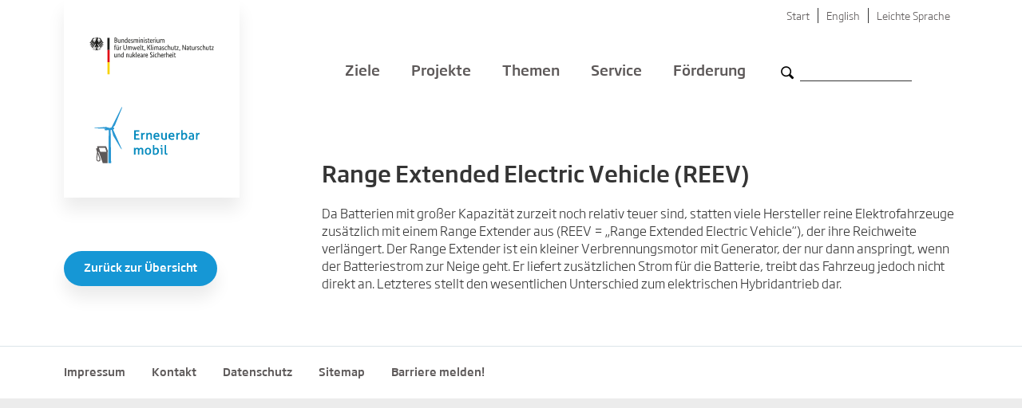

--- FILE ---
content_type: text/html; charset=UTF-8
request_url: https://www.erneuerbar-mobil.de/node/887
body_size: 4292
content:

<!DOCTYPE html>
<html>
  <head>
    <meta charset="utf-8" />
<script>var _paq = _paq || [];(function(){var u=(("https:" == document.location.protocol) ? "https://piwik.werk21system.de/piwik/" : "https://piwik.werk21system.de/piwik/");_paq.push(["setSiteId", "109"]);_paq.push(["setTrackerUrl", u+"matomo.php"]);_paq.push(["setDoNotTrack", 1]);_paq.push(["disableCookies"]);if (!window.matomo_search_results_active) {_paq.push(["trackPageView"]);}_paq.push(["setIgnoreClasses", ["no-tracking","colorbox"]]);_paq.push(["enableLinkTracking"]);var d=document,g=d.createElement("script"),s=d.getElementsByTagName("script")[0];g.type="text/javascript";g.defer=true;g.async=true;g.src=u+"matomo.js";s.parentNode.insertBefore(g,s);})();</script>
<meta name="description" content="Da Batterien mit großer Kapazität zurzeit noch relativ teuer sind, statten viele Hersteller reine Elektrofahrzeuge zusätzlich mit einem Range Extender aus (REEV = „Range Extended Electric Vehicle“), der ihre Reichweite verlängert." />
<meta name="Generator" content="Drupal 10 (https://www.drupal.org)" />
<meta name="MobileOptimized" content="width" />
<meta name="HandheldFriendly" content="true" />
<meta name="viewport" content="width=device-width, initial-scale=1.0" />
<link rel="icon" href="/sites/default/files/favicon.png" type="image/png" />
<link rel="alternate" hreflang="de" href="https://www.erneuerbar-mobil.de/node/887" />
<link rel="canonical" href="https://www.erneuerbar-mobil.de/node/887" />
<link rel="shortlink" href="https://www.erneuerbar-mobil.de/node/887" />

    <title>Range Extended Electric Vehicle (REEV) | Erneuerbar Mobil</title>
    <link rel="stylesheet" media="all" href="/sites/default/files/css/css_9rYbmsPBvegwyUXLalWYIe5OsG6YnxLxoLtkkQEkuHE.css?delta=0&amp;language=de&amp;theme=renewable&amp;include=eJwrriwuSc3VT0osTtUpSs1LLU9MyknVT8_JT0rM0U0uLtbJKixNLaqML82MT0xOzi9KyczP04ezAPv0GGI" />
<link rel="stylesheet" media="all" href="/sites/default/files/css/css_UL_9IkHXGDhKMcz-wrC2RWyQZI-kyVjnwbqSmr8Cgts.css?delta=1&amp;language=de&amp;theme=renewable&amp;include=eJwrriwuSc3VT0osTtUpSs1LLU9MyknVT8_JT0rM0U0uLtbJKixNLaqML82MT0xOzi9KyczP04ezAPv0GGI" />

    

  </head>
  <body class="path-node page-node-type-glossary-item">
    <a href="#main-content" class="visually-hidden focusable">
      Direkt zum Inhalt
    </a>
    
      <div class="dialog-off-canvas-main-canvas" data-off-canvas-main-canvas>
    
  
<div id="page" >
  <header id="header" class="header" role="banner" aria-label="Kopfzeile der Website">

          <a id="logo" href="/"><img src="/themes/custom/theme_renewable/static/res/img/logo-de.svg"></a>
    
    <div class="meta-menu">
        <nav role="navigation" aria-labelledby="block-home-menu" id="block-home">
            
  <h2 class="visually-hidden" id="block-home-menu">Home</h2>
  

        
            <ul class="menu UTF-8">
                      <li>
          <a href="/" data-drupal-link-system-path="&lt;front&gt;">Start</a>
                  </li>
          </ul>
  



  </nav>
<nav role="navigation" aria-labelledby="block-headertop-menu" id="block-headertop">
            
  <h2 class="visually-hidden" id="block-headertop-menu">Header Top DE</h2>
  

        
            <ul class="menu UTF-8">
                      <li>
          <a href="/leichte-sprache" data-drupal-link-system-path="node/121">Leichte Sprache</a>
                  </li>
          </ul>
  



  </nav>
<div class="language-switcher-language-url" id="block-sprachumschalter" role="navigation">
  
    
      <ul class="links menu wide-only"><li hreflang="en" data-drupal-link-system-path="node/887" class="en"><a href="/en/node/887" class="language-link" hreflang="en" data-drupal-link-system-path="node/887">English</a></li></ul>
  </div>


    </div>

    <div class="main-menu-wrapper">
        <nav role="navigation" aria-labelledby="block-renewable-main-menu-menu" id="block-renewable-main-menu">
            
  <h2 class="visually-hidden" id="block-renewable-main-menu-menu">Main navigation DE</h2>
  

        
            <ul class="menu UTF-8">
                      <li class="expanded">
          <a href="/ziele" data-drupal-link-system-path="node/153">Ziele</a>
                                  <ul class="submenu UTF-8">
                      <li>
          <a href="/Ziele/sauber" data-drupal-link-system-path="node/66">Sauber</a>
                  </li>
                      <li>
          <a href="/Ziele/schonend" data-drupal-link-system-path="node/68">Schonend</a>
                  </li>
                      <li>
          <a href="/Ziele/praktisch" data-drupal-link-system-path="node/69">Praktisch</a>
                  </li>
                      <li>
          <a href="/Ziele/sparsam" data-drupal-link-system-path="node/70">Sparsam</a>
                  </li>
                      <li>
          <a href="/Ziele/lebenswert" data-drupal-link-system-path="node/921">Lebenswert</a>
                  </li>
          </ul>
  
                  </li>
                      <li class="expanded">
          <a href="/projekte" data-drupal-link-system-path="node/71">Projekte</a>
                                  <ul class="submenu UTF-8">
                      <li>
          <a href="/projekte" data-drupal-link-system-path="node/71">Projektübersicht</a>
                  </li>
                      <li>
          <a href="/projektpartner" data-drupal-link-system-path="node/125">Projektpartner</a>
                  </li>
          </ul>
  
                  </li>
                      <li>
          <a href="/oberleitungs-lkw" data-drupal-link-system-path="node/1347">Themen</a>
                  </li>
                      <li class="expanded">
          <a href="/service" data-drupal-link-system-path="node/72">Service</a>
                                  <ul class="submenu UTF-8">
                      <li>
          <a href="/aktuelles" data-drupal-link-system-path="node/894">Aktuelles</a>
                  </li>
                      <li>
          <a href="/publikationen" data-drupal-link-system-path="node/124">Publikationen</a>
                  </li>
                      <li>
          <a href="/faq" data-drupal-link-system-path="node/120">FAQ</a>
                  </li>
                      <li>
          <a href="/schlagwortverzeichnis-elektromobilitaet" data-drupal-link-system-path="node/4">Glossar</a>
                  </li>
          </ul>
  
                  </li>
                      <li class="expanded">
          <a href="/die-foerderprogramme-des-bmukn-im-bereich-der-elektromobilitaet" data-drupal-link-system-path="node/83">Förderung</a>
                                  <ul class="submenu UTF-8">
                      <li>
          <a href="/foerderprogramme" data-drupal-link-system-path="node/862">Förderprogramme</a>
                  </li>
                      <li>
          <a href="/abgeschlossene-bekanntmachungen-im-rahmen-der-foerderinitiative-erneuerbar-mobil-0" data-drupal-link-system-path="node/952">Abgeschlossene Förderprogramme</a>
                  </li>
                      <li>
          <a href="/hinweise-fuer-antragsteller-und-zuwendungsempfaenger" data-drupal-link-system-path="node/1400">Hinweise für Antragsteller und Zuwendungsempfänger</a>
                  </li>
          </ul>
  
                  </li>
          </ul>
  



  </nav>
<div id="block-searchfield">
  
    
      <div class="custom-search-block-form" role="search" data-drupal-selector="custom-search-block-form" id="block-customsearchform" aria-describedby="custom-search">

    <form action="/suche" method="get" id="custom-search-block-form" accept-charset="UTF-8">
        <input id="custom-search" type="submit" value="🔍" />
        <div class="js-form-item form-item js-form-type-search form-item-keys js-form-item-keys form-no-label">
            <label for="edit-keys" class="visually-hidden">Search this site</label>
            <input title="Geben Sie die Begriffe ein, nach denen Sie suchen." class="custom_search-keys form-search" data-drupal-selector="edit-keys" type="search" id="edit-keys" name="suche" value="" size="15" maxlength="128">

        </div>
        <div data-drupal-selector="edit-actions" class="form-actions js-form-wrapper form-wrapper" id="edit-actions"><input data-drupal-selector="edit-submit" type="submit" id="edit-submit" value="Suche" class="button js-form-submit form-submit">
        </div>

    </form>

</div>
  </div>


    </div>

    <div class="mobile-menu-wrapper">
        <div id="block-mobilemenublock-2">
  
    
      <div class="mobile-toggle"></div>
<div id="mobile-nav">
  <div class="mobile-menu">
    
            <ul class="menu UTF-8">
                      <li class="expanded">
          <a href="/ziele" data-drupal-link-system-path="node/153">Ziele</a>
                                  <ul class="submenu UTF-8">
                      <li>
          <a href="/Ziele/sauber" data-drupal-link-system-path="node/66">Sauber</a>
                  </li>
                      <li>
          <a href="/Ziele/schonend" data-drupal-link-system-path="node/68">Schonend</a>
                  </li>
                      <li>
          <a href="/Ziele/praktisch" data-drupal-link-system-path="node/69">Praktisch</a>
                  </li>
                      <li>
          <a href="/Ziele/sparsam" data-drupal-link-system-path="node/70">Sparsam</a>
                  </li>
                      <li>
          <a href="/Ziele/lebenswert" data-drupal-link-system-path="node/921">Lebenswert</a>
                  </li>
          </ul>
  
                  </li>
                      <li class="expanded">
          <a href="/projekte" data-drupal-link-system-path="node/71">Projekte</a>
                                  <ul class="submenu UTF-8">
                      <li>
          <a href="/projekte" data-drupal-link-system-path="node/71">Projektübersicht</a>
                  </li>
                      <li>
          <a href="/projektpartner" data-drupal-link-system-path="node/125">Projektpartner</a>
                  </li>
          </ul>
  
                  </li>
                      <li>
          <a href="/oberleitungs-lkw" data-drupal-link-system-path="node/1347">Themen</a>
                  </li>
                      <li class="expanded">
          <a href="/service" data-drupal-link-system-path="node/72">Service</a>
                                  <ul class="submenu UTF-8">
                      <li>
          <a href="/aktuelles" data-drupal-link-system-path="node/894">Aktuelles</a>
                  </li>
                      <li>
          <a href="/publikationen" data-drupal-link-system-path="node/124">Publikationen</a>
                  </li>
                      <li>
          <a href="/faq" data-drupal-link-system-path="node/120">FAQ</a>
                  </li>
                      <li>
          <a href="/schlagwortverzeichnis-elektromobilitaet" data-drupal-link-system-path="node/4">Glossar</a>
                  </li>
          </ul>
  
                  </li>
                      <li class="expanded">
          <a href="/die-foerderprogramme-des-bmukn-im-bereich-der-elektromobilitaet" data-drupal-link-system-path="node/83">Förderung</a>
                                  <ul class="submenu UTF-8">
                      <li>
          <a href="/foerderprogramme" data-drupal-link-system-path="node/862">Förderprogramme</a>
                  </li>
                      <li>
          <a href="/abgeschlossene-bekanntmachungen-im-rahmen-der-foerderinitiative-erneuerbar-mobil-0" data-drupal-link-system-path="node/952">Abgeschlossene Förderprogramme</a>
                  </li>
                      <li>
          <a href="/hinweise-fuer-antragsteller-und-zuwendungsempfaenger" data-drupal-link-system-path="node/1400">Hinweise für Antragsteller und Zuwendungsempfänger</a>
                  </li>
          </ul>
  
                  </li>
          </ul>
  



    <div class="search"><div id="block-searchfield">
  
    
      <div class="custom-search-block-form" role="search" data-drupal-selector="custom-search-block-form" id="block-customsearchform" aria-describedby="custom-search">

    <form action="/suche" method="get" id="custom-search-block-form" accept-charset="UTF-8">
        <input id="custom-search" type="submit" value="🔍" />
        <div class="js-form-item form-item js-form-type-search form-item-keys js-form-item-keys form-no-label">
            <label for="edit-keys" class="visually-hidden">Search this site</label>
            <input title="Geben Sie die Begriffe ein, nach denen Sie suchen." class="custom_search-keys form-search" data-drupal-selector="edit-keys" type="search" id="edit-keys" name="suche" value="" size="15" maxlength="128">

        </div>
        <div data-drupal-selector="edit-actions" class="form-actions js-form-wrapper form-wrapper" id="edit-actions"><input data-drupal-selector="edit-submit" type="submit" id="edit-submit" value="Suche" class="button js-form-submit form-submit">
        </div>

    </form>

</div>
  </div>
</div>
  </div>
  <div class="meta">
    
            <ul class="menu UTF-8">
                      <li>
          <a href="/leichte-sprache" data-drupal-link-system-path="node/121">Leichte Sprache</a>
                  </li>
          </ul>
  



    <div class="language-switcher-language-url" id="block-sprachumschalter" role="navigation">
  
    
      <ul class="links menu wide-only"><li hreflang="en" data-drupal-link-system-path="node/887" class="en"><a href="/en/node/887" class="language-link" hreflang="en" data-drupal-link-system-path="node/887">English</a></li></ul>
  </div>

  </div>
</div>
  </div>


    </div>

  </header>

  

        <aside class="highlighted" role="complementary">
        <div data-drupal-messages-fallback class="hidden"></div>


    </aside>
  
    
  <div id="main-wrapper">

    <main role="main">

                    <section id="sidebar">
            <div class="sidebar-content">
  
      <div class="back-button">
      <a href="#" class="btn back">Zurück zur Übersicht</a>
    </div>
  
  
  
    </div>



        </section>
      
              <section id="content">   <div id="block-renewable-page-title">
  
    
      
  <h1><span>Range Extended Electric Vehicle (REEV)</span>
</h1>


  </div>
<div id="block-renewable-content">
  
    
      <div class="no-mood">
    <div class="inline-body">
                    <p>Da Batterien mit großer Kapazität zurzeit noch relativ teuer sind, statten viele Hersteller reine Elektrofahrzeuge zusätzlich mit einem&nbsp;Range Extender&nbsp;aus (REEV = „Range Extended Electric Vehicle“), der ihre Reichweite verlängert. Der&nbsp;Range Extender&nbsp;ist ein kleiner Verbrennungsmotor mit Generator, der nur dann anspringt, wenn der Batteriestrom zur Neige geht. Er liefert zusätzlichen Strom für die Batterie, treibt das Fahrzeug jedoch nicht direkt an. Letzteres stellt den wesentlichen Unterschied zum elektrischen Hybridantrieb dar.</p>
      
    </div>
    </div>

  </div>

 </section>
      
                    <section id="content-bottom">   <div id="block-footertools--2">
  
    
      
  </div>

 </section>
      
    </main>

  </div>

  <footer id="footer">
      <nav role="navigation" aria-labelledby="block-renewable-footer-menu" id="block-renewable-footer">
            
  <h2 class="visually-hidden" id="block-renewable-footer-menu">Footer menu DE</h2>
  

        
            <ul class="menu UTF-8">
                      <li>
          <a href="/impressum" data-drupal-link-system-path="node/92">Impressum</a>
                  </li>
                      <li>
          <a href="/kontakt" data-drupal-link-system-path="node/905">Kontakt</a>
                  </li>
                      <li>
          <a href="/datenschutzerklaerung" data-drupal-link-system-path="node/93">Datenschutz</a>
                  </li>
                      <li>
          <a href="/sitemap" data-drupal-link-system-path="node/906">Sitemap</a>
                  </li>
                      <li>
          <a href="/barriere-melden" data-drupal-link-system-path="node/1302">Barriere melden!</a>
                  </li>
          </ul>
  



  </nav>


  </footer>
</div>


  </div>

    
    <script type="application/json" data-drupal-selector="drupal-settings-json">{"path":{"baseUrl":"\/","pathPrefix":"","currentPath":"node\/887","currentPathIsAdmin":false,"isFront":false,"currentLanguage":"de"},"pluralDelimiter":"\u0003","suppressDeprecationErrors":true,"cookieconsent":{"message":"Diese Website erf\u00fcllt die Pflicht zum Hinweis auf den Einsatz von Cookies. Mit der Speicherung von Cookies erm\u00f6glichen Sie dieser Homepage inhaltliche und strukturelle Anpassung an die individuellen Besucherbed\u00fcrfnisse.","dismiss":"OK","learnMore":"Weitere Informationen zum Datenschutz","link":"\/datenschutzerklaerung","path":"\/","expiry":365,"target":"_self","domain":".www.erneuerbar-mobil.de","markup":"\u003Cdiv class=\u0022cc_banner cc_container cc_container--open\u0022\u003E\n    \u003Ca href=\u0022#null\u0022 data-cc-event=\u0022click:dismiss\u0022 target=\u0022_blank\u0022 class=\u0022cc_btn cc_btn_accept_all\u0022\u003EOK\u003C\/a\u003E\n    \u003Cp class=\u0022cc_message\u0022\u003EDiese Website erf\u00fcllt die Pflicht zum Hinweis auf den Einsatz von Cookies. Mit der Speicherung von Cookies erm\u00f6glichen Sie dieser Homepage inhaltliche und strukturelle Anpassung an die individuellen Besucherbed\u00fcrfnisse. \u003Ca data-cc-if=\u0022options.link\u0022 target=\u0022_self\u0022 class=\u0022cc_more_info\u0022 href=\u0022\/datenschutzerklaerung\u0022\u003EWeitere Informationen zum Datenschutz\u003C\/a\u003E\u003C\/p\u003E\n\u003C\/div\u003E\n","container":null,"theme":"themes\/renewable\/static\/css\/cookieconsent.css"},"matomo":{"disableCookies":true,"trackMailto":true},"ckeditorAccordion":{"accordionStyle":{"collapseAll":1,"keepRowsOpen":0,"animateAccordionOpenAndClose":1,"openTabsWithHash":0}},"user":{"uid":0,"permissionsHash":"209cc85105fc7a9188ecd1e3fc5259d8ec324fda8c889bcfcfc39c0bcf9d263e"}}</script>
<script src="/sites/default/files/js/js_jZxhmu8F49j9nRvRbkmJIULP_y9uZF4FHUP0jm4N7v4.js?scope=footer&amp;delta=0&amp;language=de&amp;theme=renewable&amp;include=eJxVjEEKwCAMBD-kzZOKxlTSahY00O-3UCh42pk5LAOXCsOmmNMUd7U6Ay95sdjVQk-ODvomDDG5U25CtSGnFs_34ZKijrEnZoyiMPppOwbMxcoDbXMxyg"></script>
<script src="/modules/contrib/ckeditor_accordion/js/accordion.frontend.min.js?t6a10v"></script>

  </body>
</html>


--- FILE ---
content_type: text/css
request_url: https://www.erneuerbar-mobil.de/sites/default/files/css/css_UL_9IkHXGDhKMcz-wrC2RWyQZI-kyVjnwbqSmr8Cgts.css?delta=1&language=de&theme=renewable&include=eJwrriwuSc3VT0osTtUpSs1LLU9MyknVT8_JT0rM0U0uLtbJKixNLaqML82MT0xOzi9KyczP04ezAPv0GGI
body_size: 32298
content:
/* @license GPL-2.0-or-later https://www.drupal.org/licensing/faq */
@media (max-width: 599px){html{font-family:sans-serif;line-height:1.15;-ms-text-size-adjust:100%;-webkit-text-size-adjust:100%;}body{margin:0;}article,aside,details,figcaption,figure,footer,header,main,menu,nav,section,summary{display:block;}audio,canvas,progress,video{display:inline-block;}audio:not([controls]){display:none;height:0;}progress{vertical-align:baseline;}template,[hidden]{display:none;}a{background-color:transparent;-webkit-text-decoration-skip:objects;}a:active,a:hover{outline-width:0;}abbr[title]{border-bottom:none;text-decoration:underline;text-decoration:underline dotted;}b,strong{font-weight:inherit;}b,strong{font-weight:bolder;}dfn{font-style:italic;}h1{font-size:2em;margin:0.67em 0;}mark{background-color:#ff0;color:#000;}small{font-size:80%;}sub,sup{font-size:75%;line-height:0;position:relative;vertical-align:baseline;}sub{bottom:-0.25em;}sup{top:-0.5em;}img{border-style:none;}svg:not(:root){overflow:hidden;}code,kbd,pre,samp{font-family:monospace,monospace;font-size:1em;}figure{margin:1em 40px;}hr{box-sizing:content-box;height:0;overflow:visible;}button,input,optgroup,select,textarea{font:inherit;margin:0;}optgroup{font-weight:bold;}button,input{overflow:visible;}button,select{text-transform:none;}button,html [type="button"],[type="reset"],[type="submit"]{-webkit-appearance:button;}button::-moz-focus-inner,[type="button"]::-moz-focus-inner,[type="reset"]::-moz-focus-inner,[type="submit"]::-moz-focus-inner{border-style:none;padding:0;}button:-moz-focusring,[type="button"]:-moz-focusring,[type="reset"]:-moz-focusring,[type="submit"]:-moz-focusring{outline:1px dotted ButtonText;}fieldset{border:1px solid #c0c0c0;margin:0 2px;padding:0.35em 0.625em 0.75em;}legend{box-sizing:border-box;color:inherit;display:table;max-width:100%;padding:0;white-space:normal;}textarea{overflow:auto;}[type="checkbox"],[type="radio"]{box-sizing:border-box;padding:0;}[type="number"]::-webkit-inner-spin-button,[type="number"]::-webkit-outer-spin-button{height:auto;}[type="search"]{-webkit-appearance:textfield;outline-offset:-2px;}[type="search"]::-webkit-search-cancel-button,[type="search"]::-webkit-search-decoration{-webkit-appearance:none;}::-webkit-input-placeholder{color:inherit;opacity:0.54;}::-webkit-file-upload-button{-webkit-appearance:button;font:inherit;}.accessibility{font-size:0;display:none;}.visually-hidden,.medium-only,.wide-only,.medium-wide-only{display:none !important;}*{min-height:0;min-width:0;}.btn,.gotop,.fancy-select ul.options.list-open,#custom-views-filter-form ul.options.list-open,.main-menu-wrapper #block-renewable-main-menu > .menu > li:hover > a,.main-menu-wrapper #block-hauptnavigationen > .menu > li:hover > a,.main-menu-wrapper .submenu,.first-sub-content .projects-slider .teaser,.teaser.small .content .left,.teaser.big .content .left,.news-teaser-block,.slider.projects-slider .teaser,.has-shadow,#logo{box-shadow:0px 15px 20px 0px rgba(0,0,0,0.08);}.has-strongshadow{box-shadow:0px 15px 20px 0px rgba(0,0,0,0.45);}.has-leftborder:not(:first-child){border-left:1px solid #edf1f2;}.color-swatch.main::before{content:'';display:inline-block;width:2em;height:2em;background-color:#353535;vertical-align:middle;box-shadow:0 0 0.2em rgba(0,0,0,0.1);}.color-swatch.main::after{content:" #353535";vertical-align:middle;}.color-swatch.second::before{content:'';display:inline-block;width:2em;height:2em;background-color:#5d5959;vertical-align:middle;box-shadow:0 0 0.2em rgba(0,0,0,0.1);}.color-swatch.second::after{content:" #5d5959";vertical-align:middle;}.color-swatch.lightgrey::before{content:'';display:inline-block;width:2em;height:2em;background-color:#edf1f2;vertical-align:middle;box-shadow:0 0 0.2em rgba(0,0,0,0.1);}.color-swatch.lightgrey::after{content:" #edf1f2";vertical-align:middle;}.color-swatch.grey::before{content:'';display:inline-block;width:2em;height:2em;background-color:#dce4e9;vertical-align:middle;box-shadow:0 0 0.2em rgba(0,0,0,0.1);}.color-swatch.grey::after{content:" #dce4e9";vertical-align:middle;}.color-swatch.blue::before{content:'';display:inline-block;width:2em;height:2em;background-color:#1697d5;vertical-align:middle;box-shadow:0 0 0.2em rgba(0,0,0,0.1);}.color-swatch.blue::after{content:" #1697d5";vertical-align:middle;}.color-swatch.bluehover::before{content:'';display:inline-block;width:2em;height:2em;background-color:#0b81ba;vertical-align:middle;box-shadow:0 0 0.2em rgba(0,0,0,0.1);}.color-swatch.bluehover::after{content:" #0b81ba";vertical-align:middle;}.color-swatch.green::before{content:'';display:inline-block;width:2em;height:2em;background-color:#aecc44;vertical-align:middle;box-shadow:0 0 0.2em rgba(0,0,0,0.1);}.color-swatch.green::after{content:" #aecc44";vertical-align:middle;}.color-swatch.greenhover::before{content:'';display:inline-block;width:2em;height:2em;background-color:#90b11d;vertical-align:middle;box-shadow:0 0 0.2em rgba(0,0,0,0.1);}.color-swatch.greenhover::after{content:" #90b11d";vertical-align:middle;}.color-swatch.bg-first::before{content:'';display:inline-block;width:2em;height:2em;background-color:#edf1f2;vertical-align:middle;box-shadow:0 0 0.2em rgba(0,0,0,0.1);}.color-swatch.bg-first::after{content:" #edf1f2";vertical-align:middle;}.color-swatch.bg-second::before{content:'';display:inline-block;width:2em;height:2em;background-color:#dce4e9;vertical-align:middle;box-shadow:0 0 0.2em rgba(0,0,0,0.1);}.color-swatch.bg-second::after{content:" #dce4e9";vertical-align:middle;}.color-swatch.colormeta::before{content:'';display:inline-block;width:2em;height:2em;background-color:#919191;vertical-align:middle;box-shadow:0 0 0.2em rgba(0,0,0,0.1);}.color-swatch.colormeta::after{content:" #919191";vertical-align:middle;}body{background-color:#ececec;}@font-face{font-family:'Soho Gothic';src:url(/themes/custom/theme_renewable/static/res/fonts/gothic-sans-400.eot);src:url(/themes/custom/theme_renewable/static/res/fonts/gothic-sans-400.woff) format("woff");src:url(/themes/custom/theme_renewable/static/res/fonts/gothic-sans-400.woff2) format("woff2");src:url(/themes/custom/theme_renewable/static/res/fonts/gothic-sans-400.ttf) format("truetype");font-weight:400;}@font-face{font-family:'Soho Gothic';src:url(/themes/custom/theme_renewable/static/res/fonts/gothic-sans-500.eot);src:url(/themes/custom/theme_renewable/static/res/fonts/gothic-sans-500.woff) format("woff");src:url(/themes/custom/theme_renewable/static/res/fonts/gothic-sans-500.woff2) format("woff2");src:url(/themes/custom/theme_renewable/static/res/fonts/gothic-sans-500.ttf) format("truetype");font-weight:500;}@font-face{font-family:'Soho Gothic';src:url(/themes/custom/theme_renewable/static/res/fonts/gothic-sans-700.eot);src:url(/themes/custom/theme_renewable/static/res/fonts/gothic-sans-700.woff) format("woff");src:url(/themes/custom/theme_renewable/static/res/fonts/gothic-sans-700.woff2) format("woff2");src:url(/themes/custom/theme_renewable/static/res/fonts/gothic-sans-700.ttf) format("truetype");font-weight:700;}.weight-400{font-weight:400;}.weight-500{font-weight:500;}.weight-700{font-weight:700;}.sans{font-family:"Icons","Soho Gothic",sans-serif;}body{font-family:"Icons","Soho Gothic",sans-serif;font-size:16px;line-height:1.425;color:#353535;-webkit-font-smoothing:subpixel-antialiased;}@font-face{font-family:'Icons';src:url(/themes/custom/theme_renewable/static/res/fonts/icons/icons-400.woff);font-weight:400;}@font-face{font-family:'Icons';src:url(/themes/custom/theme_renewable/static/res/fonts/icons/icons-500.woff);font-weight:500;}@font-face{font-family:'Icons';src:url(/themes/custom/theme_renewable/static/res/fonts/icons/icons-700.woff);font-weight:700;}h1,h1 > a,.teaser.large > h2{font-weight:700;line-height:1.285;font-size:18px;}h4.headline,h4 > a.headline,#block-tableofcontents > h2{font-size:16px;color:inherit;margin-top:0;margin-bottom:10px;}h2,h2 > a{font-size:20px;line-height:1.4;font-weight:700;color:#1697d5;}h3,h3 > a,.user-login-form label{font-size:18px;font-weight:700;line-height:1.333;color:#1697d5;}.inline-body h3{color:initial;}.path-suche h3{margin-bottom:10px;}h4,h4 > a{font-size:16px;line-height:1.375;font-weight:700;color:#1697d5;}.big-body,.bigbody{font-size:18px;line-height:28px;margin-bottom:30px;}.teaser-body{font-size:15px;line-height:20px;margin:15px 0;}.detail-content{overflow:hidden;}.detail-content h2{margin-top:0;}.detail-content figure{margin-top:0;margin-bottom:20px;margin-left:0;margin-right:0;width:100%;}.detail-content figure img{height:auto !important;}.detail-content figure + p{margin-top:0;}.detail-content figure img{width:100%;display:block;}.detail-content figure .meta{display:block;margin-top:10px;}.highlighted{padding-left:175px;}a{font-weight:700;color:#1697d5;text-decoration:none;transition:color 0.3s ease-in-out;}a.tag,.teaser.big .tag{font-size:14px;font-weight:700;}a.topic,#sidebar .topic{color:#aecc44;font-size:14px;font-weight:700;}a.topic:hover,#sidebar .topic:hover{color:#90b11d;}a.delete-filter{font-size:12px;}a:hover{color:#0b81ba;}a.has-icn,div.has-icn{color:#5d5959;font-size:14px;}a.has-icn > i,div.has-icn > i{display:inline-block;font-style:normal;font-weight:500;margin-right:10px;color:#1697d5;}a.has-icn:hover,div.has-icn:hover{color:#0b81ba;}a.has-icn:hover > i,div.has-icn:hover > i{color:#0b81ba;}a.has-icn.right,div.has-icn.right{color:#1697d5;font-weight:500;}a.has-icn.right:hover,div.has-icn.right:hover{color:#0b81ba;}a.has-icn.right > i,div.has-icn.right > i{margin-right:0;margin-left:8px;}.file-meta{display:inline-block;margin-left:6px;}a.filter-link{font-size:12px;color:#1697d5;line-height:44px;vertical-align:top;display:block;}a.filter-link > i{color:#1697d5;font-size:7px;vertical-align:top;}.content-bottom-links,.content-bottom-publications{margin-top:10px;}.content-bottom-links > a,.content-bottom-publications > a{display:block;padding:5px 0;}.content-bottom-links > a > .icn-text,.content-bottom-publications > a > .icn-text{width:calc(100% - 25px);display:inline-block;vertical-align:middle;}.content-bottom-links > a > i,.content-bottom-publications > a > i{font-size:18px;width:20px;margin-right:0;vertical-align:middle;}.more-info{margin-top:52px;font-weight:700;}.inline-body a:not(.has-icn){-ms-flex-align:center;align-items:center;font-size:14px;color:#5d5959;font-weight:500;display:inline-block;}.inline-body a:not(.has-icn):hover{color:#1697d5;}.inline-body a:not(.has-icn):before{content:'⇥';display:inline-block;font-size:18px;width:25px;margin-right:0;font-weight:500;color:#1697d5;}strong{font-weight:700;}.file-meta,.date,.meta,.meta > a,.suffix,.prefix{color:#919191;font-weight:700;font-size:14px;}.btn{display:inline-block;font-weight:700;font-size:14px;line-height:44px;padding:0 25px;color:#fff;background-color:#1697d5;border-radius:30px;transition:background-color 0.3s ease-in-out;}.btn:hover{color:#fff;background-color:#0b81ba;}.btn.overview-button{vertical-align:top;}.btn.back{margin-bottom:30px;}.slick-button{font-style:normal;display:inline-block;background-color:#edf1f2;color:#353535;width:35px;line-height:35px;text-align:center;font-weight:700;font-size:10px;cursor:pointer;transition:background-color 0.3s ease-in-out;}.slick-button:hover{background-color:#dce4e9;color:#0b81ba;}.slick-button.arrow-right{border-radius:0 35px 35px 0;border-left:1px solid #fff;right:0;}.slick-button.arrow-left{border-radius:35px 0 0 35px;right:36px;}.slick-button.white{background-color:#fff;}.slick-button.white:hover{background-color:#edf1f2;}.slick-button.white.arrow-right{border-color:#edf1f2;}.slick-button.dark{background-color:#353535;color:#fff;}.slick-button.dark:hover{background-color:#dce4e9;color:#0b81ba;border-color:#dce4e9;}.slick-button.dark.arrow-right{border-color:#5d5959;}.gotop{background:none;font-size:46px;font-weight:500;border-radius:50%;transition:color 0.3s ease-in-out;opacity:1;}#content > .gotop{position:absolute;max-height:46px;right:30px;bottom:30px;}.fancy-select .trigger,#custom-views-filter-form .trigger,.user-login-form input{border-radius:40px;padding:0 50px 0 30px;color:#353535;background-color:#edf1f2;width:215px;line-height:44px;white-space:nowrap;overflow:hidden;font-weight:600;border:none;box-sizing:border-box;}.fancy-select .trigger:focus,#custom-views-filter-form .trigger:focus,.user-login-form input:focus{box-shadow:none;}.fancy-select,#custom-views-filter-form{position:relative;font-weight:600;}.fancy-select.disabled,#custom-views-filter-form.disabled{opacity:0.5;}.fancy-select select:focus + div.trigger,#custom-views-filter-form select:focus + div.trigger{box-shadow:0 0 0 2px #4B5468;}.fancy-select select:focus + div.trigger.list-open,#custom-views-filter-form select:focus + div.trigger.list-open{box-shadow:none;}.fancy-select .trigger,#custom-views-filter-form .trigger{cursor:pointer;display:inline-block;text-overflow:ellipsis;position:relative;font-size:14px;transition:all 240ms ease-out;}.fancy-select .trigger:after,#custom-views-filter-form .trigger:after{content:"↓";display:block;position:absolute;width:44px;height:44px;line-height:44px;right:0;text-align:center;top:0;border-left:1px solid #fff;font-weight:600;font-size:10px;}.fancy-select .trigger.active,#custom-views-filter-form .trigger.active{background:#dce4e9;color:#5d5959;box-shadow:none;}.fancy-select .trigger.active:after,#custom-views-filter-form .trigger.active:after{border-top-color:#7A8498;}.fancy-select ul.options,#custom-views-filter-form ul.options{list-style:none;margin:0;position:absolute;top:40px;left:0;visibility:hidden;opacity:0;z-index:50;max-height:250px;width:215px;overflow:auto;background:#dce4e9;min-width:215px;transition:opacity 300ms ease-out,top 300ms ease-out,visibility 300ms ease-out;padding:25px 30px 20px 30px;}.fancy-select ul.options.list-open,#custom-views-filter-form ul.options.list-open{visibility:visible;top:50px;opacity:1;transition:opacity 300ms ease-out,top 300ms ease-out;}.fancy-select ul.options li,.fancy-select ul.options a,#custom-views-filter-form ul.options li,#custom-views-filter-form ul.options a{display:inline-block;width:100%;text-overflow:ellipsis;white-space:nowrap;overflow:hidden;}.fancy-select ul.options li,#custom-views-filter-form ul.options li{padding:0;line-height:18px;font-size:14px;}.fancy-select ul.options li,.fancy-select ul.options li > a,#custom-views-filter-form ul.options li,#custom-views-filter-form ul.options li > a{cursor:pointer;color:#353535;cursor:pointer;white-space:nowrap;transition:all 150ms ease-out;}.fancy-select ul.options li:hover,.fancy-select ul.options li > a:hover,#custom-views-filter-form ul.options li:hover,#custom-views-filter-form ul.options li > a:hover{color:#1697d5;}.views-element-container .js-form-item{display:inline-block;margin-right:10px;margin-right:10px;margin-bottom:10px;}.views-element-container .js-form-item label{display:none;}.custom-views-filter-form-wrapper{display:-ms-flexbox;display:flex;-ms-flex-wrap:wrap;flex-wrap:wrap;}.custom-views-filter-form-wrapper .js-form-item{margin-right:0;}.custom-views-filter-form-wrapper .views-exposed-form{width:100%;}.custom-views-filter-form-wrapper .views-exposed-form:last-child{margin-left:0;}input{-webkit-appearance:none;-moz-appearance:none;appearance:none;line-height:44px;border:none;box-sizing:border-box;}input:focus{outline:none;}.keyword-search{position:relative;display:inline-block;vertical-align:top;width:215px;overflow:hidden;}.keyword-search > .form-item{overflow:hidden;margin-right:0;display:inline-block;width:180px;}.keyword-search .form-text{padding:0 30px;color:#353535;border-radius:40px;height:44px;background-color:#edf1f2;line-height:44px;white-space:nowrap;overflow:hidden;font-weight:600;border:none;box-sizing:border-box;width:190px;}#edit-submit-projects,#edit-submit-publications{width:44px;background-color:#1697d5;padding:0 20px;cursor:pointer;transition:background-color 0.3s ease-in-out;color:#fff;border-radius:0 40px 40px 0;-webkit-appearance:none;-moz-appearance:none;appearance:none;text-indent:-999em;background-image:url(/themes/custom/theme_renewable/static/res/icons/700/u1F50D-search.svg);background-size:14px;background-repeat:no-repeat;background-position:center;position:absolute;top:0;right:0;border-left:1px solid white;}#mobile-nav h2{display:none;}#mobile-nav .search{position:relative;margin-top:25px;}#mobile-nav .form-submit{background-color:#edf1f2;padding:0 20px;cursor:pointer;border-radius:0 40px 40px 0;text-indent:-999em;background-image:url(/themes/custom/theme_renewable/static/res/icons/u1F50D-search_black.svg);background-size:18px;background-repeat:no-repeat;background-position:center;position:absolute;right:15px;top:0;}#mobile-nav .form-search{border-radius:40px;height:44px;padding:0 30px;color:#353535;background-color:#edf1f2;width:215px;line-height:44px;white-space:nowrap;overflow:hidden;font-weight:600;border:none;box-sizing:border-box;width:100%;}header .main-menu-wrapper #custom-search{z-index:100;line-height:25px;font-weight:600;background-color:transparent;position:absolute;}header .main-menu-wrapper #custom-search:hover{cursor:pointer;}header .main-menu-wrapper .custom-search-block-form{display:none;position:relative;}header .main-menu-wrapper .custom-search-block-form input[type="search"]{font-size:14px;border:none;border-bottom:1px solid #353535;outline:none;box-shadow:none;background-color:transparent;padding:0;line-height:24px;vertical-align:middle;box-sizing:border-box;max-width:0;transition:all .5s ease-in-out;max-width:140px;padding:0 10px;height:24px;}header .main-menu-wrapper .custom-search-block-form .form-actions{display:none;}header .main-menu-wrapper .js-form-type-search{padding-left:30px;}.user-login-form .form-item{margin:2em 0;box-sizing:border-box;}.user-login-form .form-actions{text-align:left;}.user-login-form .form-actions input{width:auto;cursor:pointer;}.user-login-form label{display:block;margin-bottom:20px;}.user-login-form .description{font-style:italic;margin:10px 0;}.user-login-form input{border:1px solid #edf1f2;transition:background-color 0.3s ease-in-out;width:100%;}.user-login-form input:-webkit-autofill{-webkit-box-shadow:0 0 0px 1000px #edf1f2 inset;-webkit-text-fill-color:#1697d5;}.user-login-form input:hover,.user-login-form input:focus{background:#0b81ba;color:#fff;outline:none;}.search-results{margin-bottom:20px;}.search-results .js-form-item{width:100%;margin-right:0;}.search-results input{padding:0 30px;color:#353535;border-radius:40px;height:44px;background-color:#edf1f2;line-height:44px;font-weight:600;}.results-text{padding-left:30px;}.menu{margin:0;padding:0;}.menu li{display:inline-block;}.menu li:hover a{color:#1697d5;}.menu li > a{line-height:normal;display:block;color:#5d5959;}.main-menu-wrapper #block-renewable-main-menu > .menu > li > a,.main-menu-wrapper #block-hauptnavigationen > .menu > li > a{font-size:18px;line-height:70px;padding:0 35px;}.main-menu-wrapper #block-renewable-main-menu > .menu > li:hover > a,.main-menu-wrapper #block-hauptnavigationen > .menu > li:hover > a{background-color:#edf1f2;}.main-menu-wrapper #block-renewable-main-menu > .menu > li.active-trail > a,.main-menu-wrapper #block-hauptnavigationen > .menu > li.active-trail > a{color:#1697d5;}.main-menu-wrapper .submenu{position:absolute;top:100%;opacity:0;transition:opacity .5s ease-in-out;background-color:#edf1f2;padding:25px 45px 25px 35px;z-index:10;left:-200%;max-width:160px;}.main-menu-wrapper .submenu li{display:block;padding:8px 0;}.main-menu-wrapper .submenu li:hover > a{color:#1697d5;}.main-menu-wrapper .submenu li > a{font-size:15px;color:#5d5959;}.meta-menu{position:absolute;top:10px;right:80px;display:-ms-flexbox;display:flex;transition:opacity .6s;-ms-flex-align:center;align-items:center;}.meta-menu ul{font-size:0;}.meta-menu li{border-left:1px solid #353535;}.meta-menu li.is-active{display:none;}.meta-menu li > a{padding:0 10px;font-weight:400;font-size:13px;}#block-renewable-footer > .menu,#block-fussbereichen > .menu{padding:20px 0;}#block-renewable-footer > .menu > li,#block-fussbereichen > .menu > li{display:block;margin:0;}#block-renewable-footer > .menu > li:first-child,#block-fussbereichen > .menu > li:first-child{margin-left:0;}#block-renewable-footer > .menu > li > a,#block-fussbereichen > .menu > li > a{font-size:14px;}.meta-menu #block-headertop,.meta-menu #block-headertopen{-ms-flex-order:3;order:3;}.meta-menu #block-home{-ms-flex-order:1;order:1;}.meta-menu #block-home ul li{border-left:0;border-right:1px solid #353535;}.meta-menu #block-sprachumschalter{-ms-flex-order:2;order:2;}.meta-menu #block-sprachumschalter li{border-left:none;}.main-menu-wrapper{display:-ms-flexbox;display:flex;-ms-flex-align:center;align-items:center;padding-left:115px;}.user-logged-in #mobile-nav{top:39px;}.mobile-menu-wrapper{display:none;position:absolute;top:0;bottom:0;left:0;right:0;display:block;z-index:100;}.mobile-menu-wrapper #block-mobilemenublock-2{position:initial;}#mobile-nav{position:fixed;top:0;right:0;height:100%;background-color:white;transform:translateX(100%);transition:transform .5s,box-shadow .5s ease-in-out;box-sizing:border-box;box-shadow:none;width:260px;overflow:auto;padding-top:20px;padding-left:40px;padding-right:33px;padding-bottom:20px;}#mobile-nav.mobile-open{transform:none;box-shadow:-20em 0 10em 30em rgba(0,0,0,0.5);}#mobile-nav ul{padding-left:0;margin:0;}#mobile-nav li{display:block;}#mobile-nav li > a{color:#5d5959;}#mobile-nav li:hover > a,#mobile-nav li:hover > span,#mobile-nav li.active > a,#mobile-nav li.active > span{color:#1697d5;}.mobile-menu > .menu{padding-top:75px;}.mobile-menu > .menu > li{padding:8px 0;font-size:18px;}.mobile-menu > .menu > li > a{display:inline-block;}.mobile-menu > .menu > li > ul{padding-top:15px;}.mobile-menu > .menu > li > ul > li{padding:5px 0;font-size:15px;}.meta{margin-top:30px;}.meta li{font-size:14px;padding:7px 0;}.meta li > a{font-weight:400;}.meta ul.links{display:block !important;}.meta ul.links .is-active{display:none;padding:0;}.menu-arrow{display:inline-block;transition:color .5s;float:right;cursor:pointer;font-weight:700;font-size:11px;line-height:26px;}.menu-arrow.up{transform:rotate(180deg);}.mobile-toggle{position:absolute;z-index:1000;padding:5px;height:25px;width:30px;top:50%;transform:translateY(-50%);right:25px;}.mobile-toggle::after,.mobile-toggle::before{margin:10px 0;content:'';position:absolute;display:block;height:2px;width:30px;background:#1697d5;box-shadow:0 -10px 0 #1697d5,0 10px 0 #1697d5;transition:box-shadow .3s ease-in-out .3s,transform .3s ease-in-out .3s,background .3s ease-in-out .3s;}.mobile-toggle.toggled::after,.mobile-toggle.toggled::before{box-shadow:none;transform:rotate(45deg);transition:box-shadow .3s,transform .3s,background .3s;}.mobile-toggle.toggled::before{transform:rotate(-45deg);}#page{max-width:1280px;margin:0 auto;background-color:white;}body:not(.user-logged-in) #page{margin-top:70px;}#main-wrapper{position:relative;}.path-frontpage #main-wrapper{background:#edf1f2;}#sidebar{width:100%;box-sizing:border-box;padding:145px 30px 0 30px;}#sidebar ul{margin:0;padding:0;}#sidebar ul li{list-style-type:none;}#sidebar .meta{margin:0;margin-top:18px;}#sidebar .topics-wrapper{margin-top:15px;}#sidebar .partner-wrapper,#sidebar .time-wrapper{margin-top:40px;}#sidebar .topic a{color:#aecc44;}#sidebar .topic + .topic{padding-top:10px;}#sidebar .topic:first-child{margin-top:18px;}#sidebar .topic span{vertical-align:middle;display:inline-block;}#sidebar .topic span:first-child{width:22px;position:absolute;padding-right:10px;}#sidebar .topic span + span{padding-left:40px;}#block-tableofcontents .toc-item > a{font-size:14px;}#block-tableofcontents .toc-item > a.active{color:#0b81ba;}#block-tableofcontents .toc-item + .toc-item{padding-top:10px;}#block-tableofcontents .toc-item.toc-indent-4{padding-left:15px;}#block-tableofcontents .toc-item.toc-indent-3 > a{font-size:16px;}#block-tableofcontents .toc-item:first-child{margin-top:18px;}#content{background-color:white;position:relative;padding:60px 30px 60px 30px;}.path-frontpage #content{background-color:transparent;padding-top:0;}#sidebar + #content{padding-top:40px;}#block-sitemapblock ul{padding-left:20px;}#block-sitemapblock ul li{display:block;list-style:none;color:#353535;}#block-sitemapblock ul li span{font-weight:500;margin-right:10px;}#block-sitemapblock ul li.expanded + .expanded{margin-top:10px;}#block-sitemapblock ul li:hover{color:#1697d5;}#block-sitemapblock ul li:hover > a{color:#1697d5;}#block-sitemapblock ul li > a{color:#353535;}#content-bottom{background-color:#dce4e9;-ms-flex-order:3;order:3;}#content-bottom .faq-slider{padding:50px 30px 40px 20px;}.first-sub-content{padding:50px 30px;}.first-sub-content:not(.faq-slider) .slick-button{background-color:white;border-left-color:#dce4e9;}.first-sub-content:not(.faq-slider) .slick-button:hover{background-color:#edf1f2 !important;}.first-sub-content h2{margin-top:0;}.first-sub-content .projects-slider .slick-list{margin:0 -10px;}.first-sub-content .projects-slider .teaser{padding:30px;}.second-sub-content{background-color:#fff;padding:10px 30px 30px 30px;}.second-sub-content h2,.second-sub-content h2 > a{color:#aecc44;}.second-sub-content h2:hover,.second-sub-content h2 > a:hover{color:#90b11d;}.second-sub-content .slider.projects-slider .project-teaser{padding:0;margin-bottom:0;margin-left:0;margin-right:0;border:none;box-shadow:none;}.second-sub-content .slider.projects-slider .slick-list{margin:0;}.second-sub-content .slider .slick-button.arrow-right{border-left-color:white;}body:not(.user-logged-in) header{max-width:1280px;margin:0 auto;width:100%;box-sizing:border-box;background-color:white;transition:top 0.6s,height .5s,background-color .5s;z-index:9999;position:fixed;left:0;right:0;top:0;}body:not(.user-logged-in) header.off-canvas{height:55px;background-color:rgba(255,255,255,0.9);}body:not(.user-logged-in) header.off-canvas .meta-menu{opacity:0;}body:not(.user-logged-in) header.off-canvas #block-renewable-main-menu .menu > li > a,body:not(.user-logged-in) header.off-canvas #block-hauptnavigationen .menu > li > a{line-height:55px;font-size:16px;}body:not(.user-logged-in) header.off-canvas #logo{height:0;}body:not(.user-logged-in) header.fixed{top:0;}header{position:relative;height:125px;display:-ms-flexbox;display:flex;-ms-flex-pack:center;justify-content:center;-ms-flex-align:end;align-items:flex-end;background:#fff;height:70px;}header .meta-menu,header .main-menu-wrapper{display:none;}header #block-renewable-main-menu .menu,header #block-hauptnavigationen .menu{margin:0;}header #block-renewable-main-menu .menu li:hover .submenu,header #block-hauptnavigationen .menu li:hover .submenu{opacity:1;left:auto;}footer{border-top:1px solid #dce4e9;background:#fff;display:-ms-flexbox;display:flex;-ms-flex-pack:justify;justify-content:space-between;-ms-flex-align:center;align-items:center;padding:0 30px;}footer p{margin:0;}@media screen and (max-width:750px){footer{display:block;text-align:center;}footer > .menu{display:inline-block;}footer > div .meta{line-height:24px;padding-bottom:20px;}}footer > nav,footer .meta{margin:0;display:block;vertical-align:middle;line-height:65px;}.teaser{vertical-align:top;display:inline-block;white-space:normal;}.teaser.slick-slide img{width:100%;height:auto;}.teaser:focus{outline:none;}.teaser > h3{color:#5d5959;}.teaser.project-teaser,.teaser.aim-teaser{border-bottom:1px solid #dce4e9;padding-top:35px;padding-right:0;padding-bottom:10px;padding-left:0;width:100%;}.teaser.project-teaser > a,.teaser.aim-teaser > a{display:block;width:100%;}.teaser.project-teaser:hover h3,.teaser.aim-teaser:hover h3{color:#0b81ba;}.teaser.project-teaser h3,.teaser.aim-teaser h3{transition:color 0.3s ease-in-out;color:#353535;margin:0;}.teaser.project-teaser .teaser-body,.teaser.aim-teaser .teaser-body{font-weight:500;color:#5d5959;word-break:break-word;word-wrap:break-word;margin-top:10px;margin-bottom:20px;}.teaser.project-teaser .icon-wrapper,.teaser.aim-teaser .icon-wrapper{display:none;}.teaser.overview .date{width:100%;}.teaser.overview .icon-wrapper{display:block;text-align:right;position:absolute;bottom:6px;right:0;width:100%;}.teaser.overview .icon-wrapper > img{margin-left:25px;width:auto;}.teaser.news .teaser-body{font-weight:600;color:#353535;}.teaser.large > h2{margin:15px 0;}.teaser.small .content{display:-ms-flexbox;display:flex;-ms-flex-pack:start;justify-content:flex-start;}.teaser.small .content .left{overflow:hidden;max-height:115px;}.teaser.small .content .right{width:calc(100% - 80px);box-sizing:border-box;padding-left:30px;}.teaser.small .content .right > a{font-size:14px;font-weight:500;}.teaser.big{border-bottom:1px solid #dce4e9;padding:40px 0;}.teaser.big h2{margin:10px 0 0 0;color:#353535;font-size:17px;word-break:break-word;}.teaser.big .content{display:-ms-flexbox;display:flex;-ms-flex-pack:start;justify-content:flex-start;}.teaser.big .content .left{height:145px;overflow:hidden;border:1px solid #dce4e9;}.teaser.big .content .right{width:calc(100% - 100px);box-sizing:border-box;padding-left:20px;}.teaser.big .tag{color:#1697d5;}.teaser.big .teaser-body{font-weight:500;color:#5d5959;font-size:14px;line-height:18px;}.teaser.big .btn{line-height:35px;}.teaser.big .btn-wrapper{margin-top:20px;}.teaser.big .btn-wrapper a + a{margin-left:25px;margin-top:20px;}.teaser.big .link{font-size:14px;display:block;margin-top:20px;}.teaser.big .suffix{margin-top:20px;}.teaser.img-text{padding:50px 30px;}.teaser.img-text h2{color:#353535;margin-top:15px;}.teaser.img-text .left,.teaser.img-text .right{vertical-align:top;width:100%;}.teaser.img-text .right .btn{margin-top:12px;}.teaser.img-text .left > img{width:100%;}.mood-slider{overflow:hidden;width:100%;height:calc(100vh - 70px);}.mood-slider .scroll-wrapper{overflow:hidden;}.mood-slider .scroll-wrapper::-webkit-scrollbar{display:none;}.mood-slider .scroll-wrapper .image-container{position:relative;float:left;transform:translate3d(0,0,0);-moz-transform:translate3d(0,0,0);-webkit-transform:translate3d(0,0,0);-o-transform:translate3d(0,0,0);-ms-transform:translate3d(0,0,0);}.mood-slider img{display:block;max-width:initial;height:calc(100vh - 70px);}.mood-slider nav{background-color:rgba(0,0,0,0.5);bottom:0;margin-top:-100px;margin-bottom:0;position:relative;text-align:center;display:none;min-height:70px;margin-top:-70px;}.mood-slider nav.js-active{display:block;}.mood-slider nav ul{padding:0;margin:0;display:inline-block;font-size:0;}.mood-slider nav ul > li{display:inline-block;}.mood-slider nav ul.button-nav{position:absolute;left:40px;top:50%;transform:translate(0,-50%);}.mood-slider nav ul.time-line li{margin:0 15px;line-height:70px;}.mood-slider nav ul.time-line a{display:inline-block;white-space:nowrap;width:55px;height:55px;vertical-align:middle;font-size:0;width:16px;height:16px;background:rgba(0,0,0,0.6);border:2px solid #fff;border-radius:50%;transition:background 0.3s ease-in-out;}.mood-slider nav ul.time-line a.active,.mood-slider nav ul.time-line a:hover{background:#fff;}.mood-slider nav ul.time-line a.active svg,.mood-slider nav ul.time-line a:hover svg{opacity:0;}.mood-slider nav ul.time-line a.active svg + svg,.mood-slider nav ul.time-line a:hover svg + svg{opacity:1;}.mood-slider nav ul.time-line svg{vertical-align:top;display:inline-block;opacity:1;transition:.5s opacity ease-in-out;display:none;}.mood-slider nav ul.time-line svg + svg{margin-left:-100%;opacity:0;}body:not(.path-frontpage) #mood .cover-image{background-position:center;position:absolute;background-repeat:no-repeat;top:0;right:0;bottom:0;left:0;background-size:cover;}body:not(.path-frontpage) #mood .mood-image-wrapper{position:relative;height:265px;}#mood + #main-wrapper #block-numbersandfacts{position:absolute;left:0;bottom:100%;max-width:1105px;}.countup{display:-ms-flexbox;display:flex;-ms-flex-pack:justify;justify-content:space-between;background:rgba(0,0,0,0.5);}.countup > h2{color:#fff;min-width:165px;display:none;font-weight:500;}.countup strong,.countup span{display:inline-block;vertical-align:middle;text-align:center;}.countup strong{color:#aecc44;font-weight:400;text-align:right;padding-right:20px;}.countup span{color:#fff;font-weight:500;letter-spacing:.3px;text-align:left;max-width:50%;}.countup .fact{position:relative;display:-ms-flexbox;display:flex;-ms-flex-align:center;align-items:center;width:33.33%;box-sizing:border-box;text-align:center;}.countup .fact:not(:first-of-type):after{content:"";display:block;width:2px;background-color:#353535;position:absolute;left:0;top:50%;transform:translateY(-50%);}.news-teaser-block{background-color:#fff;}.slider{white-space:nowrap;position:relative;}.slider .slick-button{position:absolute;top:-50px;}.slider > .slick-list{overflow:hidden;}.news-teaser-block{margin:0 -30px;padding:20px 30px;}.news-teaser-block h2,.news-teaser-block h2 > a{color:#aecc44;}.news-teaser-block h2:hover,.news-teaser-block h2 > a:hover{color:#90b11d;}.slider.news-slider{padding:10px 0;}.slider.news-slider > .teaser-body{color:#5d5959;}.slider.small-slider{padding:10px 0;}.slider.small-slider .teaser{padding:0 10px 25px 10px;}.slider.small-slider .slick-list{margin:0 -10px;}.slider.faq-slider h2{display:none;}.slider.faq-slider .teaser{padding-bottom:20px;padding-left:10px;padding-right:10px;}.slider.faq-slider .content p{color:#1697d5;font-weight:600;font-size:18px;line-height:28px;}.slider.faq-slider .slick-list{margin-right:25px;}.slider.faq-slider .slick-button{font-weight:400;font-size:42px;color:#fff;background-color:transparent;transition:color 0.3s ease-in-out;top:50%;transform:translateY(-50%);}.slider.faq-slider .slick-button:hover{color:#0b81ba;}.slider.faq-slider .slick-button.arrow-right{border:none;right:0;}.slider.faq-slider .slick-button.arrow-left{display:none !important;}.vertical-nav{width:400px;}.vertical-list-nav{height:180px;padding:51px 0;position:relative;}.vertical-list-nav > .slick-list{overflow:hidden;}.vertical-list-nav .slick-button{background-color:transparent;font-weight:400;font-size:42px;color:#fff;transition:color 0.3s ease-in-out;}.vertical-list-nav .slick-button:hover{color:#0b81ba;}.vertical-list-nav .slick-button.arrow-up{top:0;bottom:auto;}.vertical-list-nav .slick-button.arrow-down{top:auto;bottom:0;}.vertical-list-nav .nav-title{display:block;color:#353535;line-height:60px;transition:color 0.3s ease-in-out;overflow:hidden;white-space:nowrap;text-overflow:ellipsis;}.vertical-list-nav .nav-title:focus{outline:none;}.vertical-list-nav .nav-title .has-icn{font-weight:500;display:none;margin-right:15px;}.vertical-list-nav a.slick-center{color:#1697d5;border-top:1px solid #fff;border-bottom:1px solid #fff;}.vertical-list-nav a.slick-center .has-icn{display:inline-block;}.slider.projects-slider > .slick-list{margin:0 -10px;}.slider.projects-slider .teaser{display:inline-block;background:#fff;margin:0 10px 35px 10px;padding:27px 27px 27px 30px;}.slider.projects-slider .teaser > h3{margin-top:0;margin-bottom:10px;}.slider.projects-slider .slick-button{border-left-color:#dce4e9;}.slider.projects-slider .slick-button:hover{background-color:#dce4e9;}.slider.projects-slider .arrow-right{right:0;}.slider.projects-slider .arrow-left{right:36px;}.slider.projects-slider .slick-track{display:-ms-flexbox;display:flex;}.slider.content-bottom-slider h2{color:#353535;margin-top:0;}.slider.content-bottom-slider .teaser-body{font-weight:500;color:#5d5959;}.slider.content-bottom-slider .arrow-right{right:0;}.slider.content-bottom-slider .arrow-left{right:36px;}.slider.content-bottom-slider .slick-track{display:-ms-flexbox;display:flex;}.slider.large-image-slider{position:relative;margin:35px 0;}.slider.large-image-slider .teaser{padding:0;}.slider.large-image-slider .image-slider,.slider.large-image-slider .large-slider{overflow:hidden;vertical-align:middle;}.slider.large-image-slider .image-slider{position:relative;}.slider.large-image-slider .large-slider .content{padding-bottom:25px;}.accordion__header{height:auto;-ms-flex-pack:left;justify-content:left;-moz-box-pack:left;-webkit-box-pack:left;display:block;outline:none;}.accordion__header.ui-state-active{outline:none;}.ckeditor-accordion-container dt{position:relative;font-weight:700 !important;line-height:1.333;}.ckeditor-accordion-container dd{margin-left:0;}.ckeditor-accordion-toggler:before{display:none !important;}.ckeditor-accordion-container dt.active:before,.ckeditor-accordion-container dt:after,.accordion__header.ui-state-active .accordion__title:before,.accordion__header.ui-state-active .accordion-item h3:before,.accordion-item .accordion__header.ui-state-active h3:before,.accordion__header.ui-state-active .accordion__item h3:before,.accordion__item .accordion__header.ui-state-active h3:before,.accordion__header.ui-state-active .accordion__title:after,.accordion__header.ui-state-active .accordion-item h3:after,.accordion-item
.accordion__header.ui-state-active h3:after,.accordion__header.ui-state-active .accordion__item h3:after,.accordion__item
.accordion__header.ui-state-active h3:after{transform:rotate(180deg);background-color:#1697d5;}.ckeditor-accordion-toggler,.accordion__title,.accordion-item h3,.accordion__item h3{color:#353535;position:relative;margin:0;top:0;bottom:0;padding:17px 40px 15px 30px;cursor:pointer;font-size:18px !important;}.ckeditor-accordion-container dt:after,.ckeditor-accordion-container dt:before,.accordion__title:after,.accordion-item h3:after,.accordion__item h3:after,.accordion__title:before,.accordion-item h3:before,.accordion__item h3:before{content:'';width:18px;height:2px;background-color:#aecc44;display:inline-block;position:absolute;right:0;top:50%;transition:transform .5s ease-in-out,color .5s ease-in-out;}.ckeditor-accordion-container dt:before,.accordion__title:before,.accordion-item h3:before,.accordion__item h3:before{transform:rotate(90deg);}.ckeditor-accordion-container dt.active:before,.ckeditor-accordion-container dt.active:after,.accordion__title.ui-state-active:before,.accordion-item h3.ui-state-active:before,.accordion__item h3.ui-state-active:before,.accordion__title.ui-state-active:after,.accordion-item h3.ui-state-active:after,.accordion__item h3.ui-state-active:after{transform:rotate(180deg);background-color:#1697d5;}.accordion__title:focus,.accordion-item h3:focus,.accordion__item h3:focus{outline:none;}.accordion__subtitle{margin-left:30px;margin-top:-20px;cursor:pointer;font-weight:bold;}.accordion__content{padding-left:30px;}.accordion__content p{margin:0 0 1em 0;}.accordion-content{padding:30px 0;}.ckeditor-accordion-container dt:last-child:not(.active),.accordion-item,.accordion__item{border-bottom:1px solid #dce4e9;}.ckeditor-accordion-container dt,.accordion-item:first-child,.accordion__item:first-child{border-top:1px solid #dce4e9;}.ckeditor-accordion-container dd,.accordion-item .content,.accordion__item .content{overflow:hidden;padding-bottom:30px;padding-left:30px;}.accordion-item a,.accordion__item a{display:block;}.ui-accordion-content ul{padding-left:20px;}.ui-accordion-content li{padding:3px 0;}.views-row{border-bottom:1px solid #dce4e9;}.views-row:first-child{border-top:1px solid #dce4e9;}.views-row .accordion-item,.views-row .accordion__item{border:none;}views-row .accordion-item h3,.views-row .accordion__item h3{padding:27px 40px 23px 0;}.glossary-header{position:relative;margin:30px 0 65px 0;}.glossary-header ul{padding:0;margin-left:-10px;}.glossary-header ul li{display:inline-block;text-align:center;background-color:white;font-size:16px;color:#4c4c50;cursor:normal;width:3.73%;margin:0 0 10px -4px;border-left:1px solid #f3f5f6;border-right:1px solid #f3f5f6;min-width:35px;}.glossary-header ul li:hover a,.glossary-header ul li .active a{transform:scale(2);color:#1697d5;}.glossary-header ul li a{transition:all .2s ease-in;color:inherit;display:block;font-weight:500;}.glossary-header ul li span{color:#dce4e9;font-weight:500;}.tooltip-wrapper{width:30px;height:30px;background-color:#ed6856;border:7px solid white;box-sizing:border-box;border-radius:50%;transition:background-color .5s ease-in-out;cursor:pointer;position:absolute;}.tooltip-wrapper:hover{background-color:#1697d5;}.tooltip-wrapper:hover .tooltip{opacity:1;}.tooltip{opacity:0;box-sizing:border-box;background-color:#dce4e9;position:absolute;transition:all .5s ease-in-out;left:50%;transform:translateX(-50%);bottom:40px;width:220px;padding:20px;}.tooltip:after{content:'';position:absolute;top:100%;left:50%;transform:translateX(-50%);border-style:solid;border-width:10px 10px 0 10px;border-color:#dce4e9 transparent transparent transparent;}.tooltip h4{margin:0;font-size:14px;}.tooltip .teaser-body{font-size:12px;margin:10px 0;line-height:16px;}#kssref-elements-tooltip .tooltip-wrapper{margin:0 auto;}.detail-gallery{margin-top:44px;}.detail-gallery > a{position:relative;display:inline-block;margin-right:16px;}.detail-gallery > a:hover:before,.detail-gallery > a:hover:after{opacity:1;}.detail-gallery > a:before,.detail-gallery > a:after{transition:opacity .5s ease-in-out;position:absolute;left:0;right:0;top:0;bottom:0;opacity:0;}.detail-gallery > a:before{content:"+";color:#aecc44;font-size:42px;font-weight:400;text-align:center;line-height:125px;}.detail-gallery > a:after{content:"";display:block;background:rgba(0,0,0,0.3);}.detail-gallery > a > img{display:block;}.pager{text-align:center;}.js-pager__items{list-style:none;margin:0;padding:0;display:inline-block;margin:0 auto;}.js-pager__items li{display:inline-block;max-height:24px;vertical-align:middle;padding:0 8px;text-align:center;}.js-pager__items li a{color:#919191;}.js-pager__items li a:hover{color:#0b81ba;}.js-pager__items li.is-active a{color:#0b81ba;}.js-pager__items li.is-active a:hover{color:#0b81ba;}.js-pager__items li.pager__item--first,.js-pager__items li.pager__item--last,.js-pager__items li.pager__item--previous,.js-pager__items li.pager__item--next{border:none;padding:0 4px;}.js-pager__items li.pager__item--first a,.js-pager__items li.pager__item--last a,.js-pager__items li.pager__item--previous a,.js-pager__items li.pager__item--next a{text-indent:-999em;width:24px;line-height:24px;max-height:24px;vertical-align:middle;font-size:0;display:block;}.js-pager__items li.pager__item--first a:before,.js-pager__items li.pager__item--last a:before,.js-pager__items li.pager__item--previous a:before,.js-pager__items li.pager__item--next a:before{text-indent:0;font-size:13px;font-weight:500;cursor:pointer;}.js-pager__items li.pager__item--first a:before{display:block;content:"←←";}.js-pager__items li.pager__item--last a:before{display:block;content:"→→";}.js-pager__items li.pager__item--previous a:before{display:block;content:"←";}.js-pager__items li.pager__item--next a:before{display:block;content:"→";}.path-suche .pager{margin-top:20px;}.ignoreThisClass{padding:20px;background:#fff;display:inline-block;}.ignoreThisClass + *{margin-left:-2px;}.video-content{width:100%;max-width:640px;}.video-content .mejs-container{min-width:260px;min-height:160px;}img{max-width:100%;}#logo{position:absolute;top:0;z-index:10;overflow:hidden;transition:height .7s ease-in-out;width:150px;height:175px;left:30px;}#logo > img{width:100%;}.divider{width:1px;background-color:#919191;display:inline-block;height:10px;position:relative;top:1px;margin:0 10px;}.two-cols-wrapper > .teaser{position:relative;}.two-cols-wrapper + .pager{margin-top:25px;}.two-cols-publications > .teaser{width:100%;}.two-cols-publications + .pager{margin-top:25px;}form + .two-cols-wrapper > .teaser.project-teaser{padding-bottom:45px;}.webform-submission-form input{border:1px solid #7a7a7a;}.webform-submission-form .js-form-item{margin-top:2rem;}.webform-submission-form label{font-weight:bold;}.webform-button--submit{margin-top:2rem;font-weight:bold;}
}
@media (min-width: 600px) and (max-width: 1024px){html{font-family:sans-serif;line-height:1.15;-ms-text-size-adjust:100%;-webkit-text-size-adjust:100%;}body{margin:0;}article,aside,details,figcaption,figure,footer,header,main,menu,nav,section,summary{display:block;}audio,canvas,progress,video{display:inline-block;}audio:not([controls]){display:none;height:0;}progress{vertical-align:baseline;}template,[hidden]{display:none;}a{background-color:transparent;-webkit-text-decoration-skip:objects;}a:active,a:hover{outline-width:0;}abbr[title]{border-bottom:none;text-decoration:underline;text-decoration:underline dotted;}b,strong{font-weight:inherit;}b,strong{font-weight:bolder;}dfn{font-style:italic;}h1{font-size:2em;margin:0.67em 0;}mark{background-color:#ff0;color:#000;}small{font-size:80%;}sub,sup{font-size:75%;line-height:0;position:relative;vertical-align:baseline;}sub{bottom:-0.25em;}sup{top:-0.5em;}img{border-style:none;}svg:not(:root){overflow:hidden;}code,kbd,pre,samp{font-family:monospace,monospace;font-size:1em;}figure{margin:1em 40px;}hr{box-sizing:content-box;height:0;overflow:visible;}button,input,optgroup,select,textarea{font:inherit;margin:0;}optgroup{font-weight:bold;}button,input{overflow:visible;}button,select{text-transform:none;}button,html [type="button"],[type="reset"],[type="submit"]{-webkit-appearance:button;}button::-moz-focus-inner,[type="button"]::-moz-focus-inner,[type="reset"]::-moz-focus-inner,[type="submit"]::-moz-focus-inner{border-style:none;padding:0;}button:-moz-focusring,[type="button"]:-moz-focusring,[type="reset"]:-moz-focusring,[type="submit"]:-moz-focusring{outline:1px dotted ButtonText;}fieldset{border:1px solid #c0c0c0;margin:0 2px;padding:0.35em 0.625em 0.75em;}legend{box-sizing:border-box;color:inherit;display:table;max-width:100%;padding:0;white-space:normal;}textarea{overflow:auto;}[type="checkbox"],[type="radio"]{box-sizing:border-box;padding:0;}[type="number"]::-webkit-inner-spin-button,[type="number"]::-webkit-outer-spin-button{height:auto;}[type="search"]{-webkit-appearance:textfield;outline-offset:-2px;}[type="search"]::-webkit-search-cancel-button,[type="search"]::-webkit-search-decoration{-webkit-appearance:none;}::-webkit-input-placeholder{color:inherit;opacity:0.54;}::-webkit-file-upload-button{-webkit-appearance:button;font:inherit;}.accessibility{font-size:0;display:none;}.visually-hidden,.narrow-only,.narrow-wide-only,.wide-only{display:none !important;}*{min-height:0;min-width:0;}.btn,.gotop,.fancy-select ul.options.list-open,#custom-views-filter-form ul.options.list-open,.main-menu-wrapper #block-renewable-main-menu > .menu > li:hover > a,.main-menu-wrapper #block-hauptnavigationen > .menu > li:hover > a,.main-menu-wrapper .submenu,.first-sub-content .projects-slider .teaser,.teaser.small .content .left,.teaser.big .content .left,.news-teaser-block,.slider.projects-slider .teaser,.has-shadow,#logo{box-shadow:0px 15px 20px 0px rgba(0,0,0,0.08);}.has-strongshadow{box-shadow:0px 15px 20px 0px rgba(0,0,0,0.45);}.has-leftborder:not(:first-child){border-left:1px solid #edf1f2;}.color-swatch.main::before{content:'';display:inline-block;width:2em;height:2em;background-color:#353535;vertical-align:middle;box-shadow:0 0 0.2em rgba(0,0,0,0.1);}.color-swatch.main::after{content:" #353535";vertical-align:middle;}.color-swatch.second::before{content:'';display:inline-block;width:2em;height:2em;background-color:#5d5959;vertical-align:middle;box-shadow:0 0 0.2em rgba(0,0,0,0.1);}.color-swatch.second::after{content:" #5d5959";vertical-align:middle;}.color-swatch.lightgrey::before{content:'';display:inline-block;width:2em;height:2em;background-color:#edf1f2;vertical-align:middle;box-shadow:0 0 0.2em rgba(0,0,0,0.1);}.color-swatch.lightgrey::after{content:" #edf1f2";vertical-align:middle;}.color-swatch.grey::before{content:'';display:inline-block;width:2em;height:2em;background-color:#dce4e9;vertical-align:middle;box-shadow:0 0 0.2em rgba(0,0,0,0.1);}.color-swatch.grey::after{content:" #dce4e9";vertical-align:middle;}.color-swatch.blue::before{content:'';display:inline-block;width:2em;height:2em;background-color:#1697d5;vertical-align:middle;box-shadow:0 0 0.2em rgba(0,0,0,0.1);}.color-swatch.blue::after{content:" #1697d5";vertical-align:middle;}.color-swatch.bluehover::before{content:'';display:inline-block;width:2em;height:2em;background-color:#0b81ba;vertical-align:middle;box-shadow:0 0 0.2em rgba(0,0,0,0.1);}.color-swatch.bluehover::after{content:" #0b81ba";vertical-align:middle;}.color-swatch.green::before{content:'';display:inline-block;width:2em;height:2em;background-color:#aecc44;vertical-align:middle;box-shadow:0 0 0.2em rgba(0,0,0,0.1);}.color-swatch.green::after{content:" #aecc44";vertical-align:middle;}.color-swatch.greenhover::before{content:'';display:inline-block;width:2em;height:2em;background-color:#90b11d;vertical-align:middle;box-shadow:0 0 0.2em rgba(0,0,0,0.1);}.color-swatch.greenhover::after{content:" #90b11d";vertical-align:middle;}.color-swatch.bg-first::before{content:'';display:inline-block;width:2em;height:2em;background-color:#edf1f2;vertical-align:middle;box-shadow:0 0 0.2em rgba(0,0,0,0.1);}.color-swatch.bg-first::after{content:" #edf1f2";vertical-align:middle;}.color-swatch.bg-second::before{content:'';display:inline-block;width:2em;height:2em;background-color:#dce4e9;vertical-align:middle;box-shadow:0 0 0.2em rgba(0,0,0,0.1);}.color-swatch.bg-second::after{content:" #dce4e9";vertical-align:middle;}.color-swatch.colormeta::before{content:'';display:inline-block;width:2em;height:2em;background-color:#919191;vertical-align:middle;box-shadow:0 0 0.2em rgba(0,0,0,0.1);}.color-swatch.colormeta::after{content:" #919191";vertical-align:middle;}body{background-color:#ececec;}@font-face{font-family:'Soho Gothic';src:url(/themes/custom/theme_renewable/static/res/fonts/gothic-sans-400.eot);src:url(/themes/custom/theme_renewable/static/res/fonts/gothic-sans-400.woff) format("woff");src:url(/themes/custom/theme_renewable/static/res/fonts/gothic-sans-400.woff2) format("woff2");src:url(/themes/custom/theme_renewable/static/res/fonts/gothic-sans-400.ttf) format("truetype");font-weight:400;}@font-face{font-family:'Soho Gothic';src:url(/themes/custom/theme_renewable/static/res/fonts/gothic-sans-500.eot);src:url(/themes/custom/theme_renewable/static/res/fonts/gothic-sans-500.woff) format("woff");src:url(/themes/custom/theme_renewable/static/res/fonts/gothic-sans-500.woff2) format("woff2");src:url(/themes/custom/theme_renewable/static/res/fonts/gothic-sans-500.ttf) format("truetype");font-weight:500;}@font-face{font-family:'Soho Gothic';src:url(/themes/custom/theme_renewable/static/res/fonts/gothic-sans-700.eot);src:url(/themes/custom/theme_renewable/static/res/fonts/gothic-sans-700.woff) format("woff");src:url(/themes/custom/theme_renewable/static/res/fonts/gothic-sans-700.woff2) format("woff2");src:url(/themes/custom/theme_renewable/static/res/fonts/gothic-sans-700.ttf) format("truetype");font-weight:700;}.weight-400{font-weight:400;}.weight-500{font-weight:500;}.weight-700{font-weight:700;}.sans{font-family:"Icons","Soho Gothic",sans-serif;}body{font-family:"Icons","Soho Gothic",sans-serif;font-size:16px;line-height:1.425;color:#353535;-webkit-font-smoothing:subpixel-antialiased;}@font-face{font-family:'Icons';src:url(/themes/custom/theme_renewable/static/res/fonts/icons/icons-400.woff);font-weight:400;}@font-face{font-family:'Icons';src:url(/themes/custom/theme_renewable/static/res/fonts/icons/icons-500.woff);font-weight:500;}@font-face{font-family:'Icons';src:url(/themes/custom/theme_renewable/static/res/fonts/icons/icons-700.woff);font-weight:700;}h1,h1 > a,.teaser.large > h2{font-weight:700;line-height:1.285;font-size:28px;}h4.headline,h4 > a.headline,#block-tableofcontents > h2{font-size:16px;color:inherit;margin-top:0;margin-bottom:10px;}h2,h2 > a{font-size:20px;line-height:1.4;font-weight:700;color:#1697d5;}h3,h3 > a,.user-login-form label{font-size:18px;font-weight:700;line-height:1.333;color:#1697d5;}.inline-body h3{color:initial;}.path-suche h3{margin-bottom:10px;}h4,h4 > a{font-size:16px;line-height:1.375;font-weight:700;color:#1697d5;}.big-body,.bigbody{font-size:18px;line-height:28px;margin-bottom:30px;}.teaser-body{font-size:15px;line-height:20px;margin:15px 0;}.detail-content{overflow:hidden;}.detail-content h2{margin-top:0;}.detail-content figure{margin-top:0;margin-bottom:20px;margin-left:0;margin-right:0;float:left;margin-right:40px;max-width:320px;padding-top:5px;}.detail-content figure + p{margin-top:0;}.detail-content figure img{width:100%;display:block;}.detail-content figure .meta{display:block;margin-top:10px;}.highlighted{padding-left:230px;}a{font-weight:700;color:#1697d5;text-decoration:none;transition:color 0.3s ease-in-out;}a.tag,.teaser.big .tag{font-size:14px;font-weight:700;}a.topic,#sidebar .topic{color:#aecc44;font-size:14px;font-weight:700;}a.topic:hover,#sidebar .topic:hover{color:#90b11d;}a.delete-filter{font-size:12px;}a:hover{color:#0b81ba;}a.has-icn,div.has-icn{color:#5d5959;font-size:14px;}a.has-icn > i,div.has-icn > i{display:inline-block;font-style:normal;font-weight:500;margin-right:10px;color:#1697d5;}a.has-icn:hover,div.has-icn:hover{color:#0b81ba;}a.has-icn:hover > i,div.has-icn:hover > i{color:#0b81ba;}a.has-icn.right,div.has-icn.right{color:#1697d5;font-weight:500;}a.has-icn.right:hover,div.has-icn.right:hover{color:#0b81ba;}a.has-icn.right > i,div.has-icn.right > i{margin-right:0;margin-left:8px;}.file-meta{display:inline-block;margin-left:6px;}a.filter-link{font-size:12px;color:#1697d5;line-height:44px;vertical-align:top;margin-left:30px;}a.filter-link > i{color:#1697d5;font-size:7px;vertical-align:top;}.content-bottom-links,.content-bottom-publications{margin-top:10px;}.content-bottom-links > a,.content-bottom-publications > a{display:block;padding:5px 0;}.content-bottom-links > a > .icn-text,.content-bottom-publications > a > .icn-text{width:calc(100% - 25px);display:inline-block;vertical-align:middle;}.content-bottom-links > a > i,.content-bottom-publications > a > i{font-size:18px;width:20px;margin-right:0;vertical-align:middle;}.more-info{margin-top:52px;font-weight:700;}.inline-body a:not(.has-icn){-ms-flex-align:center;align-items:center;font-size:14px;color:#5d5959;font-weight:500;display:inline-block;}.inline-body a:not(.has-icn):hover{color:#1697d5;}.inline-body a:not(.has-icn):before{content:'⇥';display:inline-block;font-size:18px;width:25px;margin-right:0;font-weight:500;color:#1697d5;}strong{font-weight:700;}.file-meta,.date,.meta,.meta > a,.suffix,.prefix{color:#919191;font-weight:700;font-size:14px;}.btn{display:inline-block;font-weight:700;font-size:14px;line-height:44px;padding:0 25px;color:#fff;background-color:#1697d5;border-radius:30px;transition:background-color 0.3s ease-in-out;}.btn:hover{color:#fff;background-color:#0b81ba;}.btn.overview-button{vertical-align:top;margin-top:10px;}.btn.back{margin-bottom:30px;}.slick-button{font-style:normal;display:inline-block;background-color:#edf1f2;color:#353535;width:35px;line-height:35px;text-align:center;font-weight:700;font-size:10px;cursor:pointer;transition:background-color 0.3s ease-in-out;}.slick-button:hover{background-color:#dce4e9;color:#0b81ba;}.slick-button.arrow-right{border-radius:0 35px 35px 0;border-left:1px solid #fff;right:0;}.slick-button.arrow-left{border-radius:35px 0 0 35px;right:36px;}.slick-button.white{background-color:#fff;}.slick-button.white:hover{background-color:#edf1f2;}.slick-button.white.arrow-right{border-color:#edf1f2;}.slick-button.dark{background-color:#353535;color:#fff;}.slick-button.dark:hover{background-color:#dce4e9;color:#0b81ba;border-color:#dce4e9;}.slick-button.dark.arrow-right{border-color:#5d5959;}.gotop{background:none;font-size:46px;font-weight:500;border-radius:50%;transition:color 0.3s ease-in-out;opacity:1;}#content > .gotop{position:absolute;max-height:46px;right:15px;bottom:25px;}.fancy-select .trigger,#custom-views-filter-form .trigger,.user-login-form input{border-radius:40px;padding:0 50px 0 30px;color:#353535;background-color:#edf1f2;width:215px;line-height:44px;white-space:nowrap;overflow:hidden;font-weight:600;border:none;box-sizing:border-box;}.fancy-select .trigger:focus,#custom-views-filter-form .trigger:focus,.user-login-form input:focus{box-shadow:none;}.fancy-select,#custom-views-filter-form{position:relative;font-weight:600;display:inline-block;}.fancy-select.disabled,#custom-views-filter-form.disabled{opacity:0.5;}.fancy-select select:focus + div.trigger,#custom-views-filter-form select:focus + div.trigger{box-shadow:0 0 0 2px #4B5468;}.fancy-select select:focus + div.trigger.list-open,#custom-views-filter-form select:focus + div.trigger.list-open{box-shadow:none;}.fancy-select + .fancy-select,#custom-views-filter-form + .fancy-select{margin-left:15px;}.fancy-select .trigger,#custom-views-filter-form .trigger{cursor:pointer;display:inline-block;text-overflow:ellipsis;position:relative;font-size:14px;transition:all 240ms ease-out;}.fancy-select .trigger:after,#custom-views-filter-form .trigger:after{content:"↓";display:block;position:absolute;width:44px;height:44px;line-height:44px;right:0;text-align:center;top:0;border-left:1px solid #fff;font-weight:600;font-size:10px;}.fancy-select .trigger.active,#custom-views-filter-form .trigger.active{background:#dce4e9;color:#5d5959;box-shadow:none;}.fancy-select .trigger.active:after,#custom-views-filter-form .trigger.active:after{border-top-color:#7A8498;}.fancy-select ul.options,#custom-views-filter-form ul.options{list-style:none;margin:0;position:absolute;top:40px;left:0;visibility:hidden;opacity:0;z-index:50;max-height:250px;width:215px;overflow:auto;background:#dce4e9;min-width:215px;transition:opacity 300ms ease-out,top 300ms ease-out,visibility 300ms ease-out;padding:25px 30px 20px 30px;}.fancy-select ul.options.list-open,#custom-views-filter-form ul.options.list-open{visibility:visible;top:50px;opacity:1;transition:opacity 300ms ease-out,top 300ms ease-out;}.fancy-select ul.options li,.fancy-select ul.options a,#custom-views-filter-form ul.options li,#custom-views-filter-form ul.options a{display:inline-block;width:100%;text-overflow:ellipsis;white-space:nowrap;overflow:hidden;}.fancy-select ul.options li,#custom-views-filter-form ul.options li{padding:0;line-height:18px;font-size:14px;}.fancy-select ul.options li,.fancy-select ul.options li > a,#custom-views-filter-form ul.options li,#custom-views-filter-form ul.options li > a{cursor:pointer;color:#353535;cursor:pointer;white-space:nowrap;transition:all 150ms ease-out;}.fancy-select ul.options li:hover,.fancy-select ul.options li > a:hover,#custom-views-filter-form ul.options li:hover,#custom-views-filter-form ul.options li > a:hover{color:#1697d5;}.views-element-container .js-form-item{display:inline-block;margin-right:10px;margin-right:10px;margin-bottom:10px;}.views-element-container .js-form-item label{display:none;}.custom-views-filter-form-wrapper{display:-ms-flexbox;display:flex;-ms-flex-wrap:wrap;flex-wrap:wrap;}.custom-views-filter-form-wrapper .js-form-item{margin-right:0;}.custom-views-filter-form-wrapper .views-exposed-form + .views-exposed-form{margin-left:15px;}.custom-views-filter-form-wrapper .views-exposed-form:last-child{margin-left:0;}input{-webkit-appearance:none;-moz-appearance:none;appearance:none;line-height:44px;border:none;box-sizing:border-box;}input:focus{outline:none;}.keyword-search{position:relative;display:inline-block;vertical-align:top;width:215px;overflow:hidden;}.keyword-search > .form-item{overflow:hidden;margin-right:0;display:inline-block;width:180px;}.keyword-search .form-text{padding:0 30px;color:#353535;border-radius:40px;height:44px;background-color:#edf1f2;line-height:44px;white-space:nowrap;overflow:hidden;font-weight:600;border:none;box-sizing:border-box;width:190px;}#edit-submit-projects,#edit-submit-publications{width:44px;background-color:#1697d5;padding:0 20px;cursor:pointer;transition:background-color 0.3s ease-in-out;color:#fff;border-radius:0 40px 40px 0;-webkit-appearance:none;-moz-appearance:none;appearance:none;text-indent:-999em;background-image:url(/themes/custom/theme_renewable/static/res/icons/700/u1F50D-search.svg);background-size:14px;background-repeat:no-repeat;background-position:center;position:absolute;top:0;right:0;border-left:1px solid white;}#mobile-nav h2{display:none;}#mobile-nav .search{position:relative;margin-top:25px;}#mobile-nav .form-submit{background-color:#edf1f2;padding:0 20px;cursor:pointer;border-radius:0 40px 40px 0;text-indent:-999em;background-image:url(/themes/custom/theme_renewable/static/res/icons/u1F50D-search_black.svg);background-size:18px;background-repeat:no-repeat;background-position:center;position:absolute;right:15px;top:0;}#mobile-nav .form-search{border-radius:40px;height:44px;padding:0 30px;color:#353535;background-color:#edf1f2;width:215px;line-height:44px;white-space:nowrap;overflow:hidden;font-weight:600;border:none;box-sizing:border-box;width:100%;}header .main-menu-wrapper #custom-search{z-index:100;line-height:25px;font-weight:600;background-color:transparent;position:absolute;}header .main-menu-wrapper #custom-search:hover{cursor:pointer;}header .main-menu-wrapper .custom-search-block-form{display:none;position:relative;}header .main-menu-wrapper .custom-search-block-form input[type="search"]{font-size:14px;border:none;border-bottom:1px solid #353535;outline:none;box-shadow:none;background-color:transparent;padding:0;line-height:24px;vertical-align:middle;box-sizing:border-box;max-width:0;transition:all .5s ease-in-out;max-width:140px;padding:0 10px;height:24px;}header .main-menu-wrapper .custom-search-block-form .form-actions{display:none;}header .main-menu-wrapper .js-form-type-search{padding-left:30px;}.user-login-form .form-item{margin:2em 0;box-sizing:border-box;display:inline-block;max-width:46%;vertical-align:top;}.user-login-form .form-item + .form-item{margin-left:2%;}.user-login-form .form-actions{text-align:left;}.user-login-form .form-actions input{width:auto;cursor:pointer;}.user-login-form label{display:block;margin-bottom:20px;}.user-login-form .description{font-style:italic;margin:10px 0;}.user-login-form input{border:1px solid #edf1f2;transition:background-color 0.3s ease-in-out;width:100%;}.user-login-form input:-webkit-autofill{-webkit-box-shadow:0 0 0px 1000px #edf1f2 inset;-webkit-text-fill-color:#1697d5;}.user-login-form input:hover,.user-login-form input:focus{background:#0b81ba;color:#fff;outline:none;}.search-results{margin-bottom:20px;}.search-results .js-form-item{width:100%;margin-right:0;}.search-results input{padding:0 30px;color:#353535;border-radius:40px;height:44px;background-color:#edf1f2;line-height:44px;font-weight:600;}.results-text{padding-left:30px;}.menu{margin:0;padding:0;}.menu li{display:inline-block;}.menu li:hover a{color:#1697d5;}.menu li > a{line-height:normal;display:block;color:#5d5959;}.main-menu-wrapper #block-renewable-main-menu > .menu > li > a,.main-menu-wrapper #block-hauptnavigationen > .menu > li > a{font-size:18px;line-height:70px;padding:0 35px;}.main-menu-wrapper #block-renewable-main-menu > .menu > li:hover > a,.main-menu-wrapper #block-hauptnavigationen > .menu > li:hover > a{background-color:#edf1f2;}.main-menu-wrapper #block-renewable-main-menu > .menu > li.active-trail > a,.main-menu-wrapper #block-hauptnavigationen > .menu > li.active-trail > a{color:#1697d5;}.main-menu-wrapper .submenu{position:absolute;top:100%;opacity:0;transition:opacity .5s ease-in-out;background-color:#edf1f2;padding:25px 45px 25px 35px;z-index:10;left:-200%;max-width:160px;}.main-menu-wrapper .submenu li{display:block;padding:8px 0;}.main-menu-wrapper .submenu li:hover > a{color:#1697d5;}.main-menu-wrapper .submenu li > a{font-size:15px;color:#5d5959;}.meta-menu{position:absolute;top:10px;right:80px;display:-ms-flexbox;display:flex;transition:opacity .6s;-ms-flex-align:center;align-items:center;}.meta-menu ul{font-size:0;}.meta-menu li{border-left:1px solid #353535;}.meta-menu li.is-active{display:none;}.meta-menu li > a{padding:0 10px;font-weight:400;font-size:13px;}#block-renewable-footer > .menu > li,#block-fussbereichen > .menu > li{margin:0 12px;margin:0 10px;}#block-renewable-footer > .menu > li:first-child,#block-fussbereichen > .menu > li:first-child{margin-left:0;}#block-renewable-footer > .menu > li > a,#block-fussbereichen > .menu > li > a{font-size:14px;}.meta-menu #block-headertop,.meta-menu #block-headertopen{-ms-flex-order:3;order:3;}.meta-menu #block-home{-ms-flex-order:1;order:1;}.meta-menu #block-home ul li{border-left:0;border-right:1px solid #353535;}.meta-menu #block-sprachumschalter{-ms-flex-order:2;order:2;}.meta-menu #block-sprachumschalter li{border-left:none;}.main-menu-wrapper{display:-ms-flexbox;display:flex;-ms-flex-align:center;align-items:center;padding-left:115px;}.user-logged-in #mobile-nav{top:39px;}.mobile-menu-wrapper{display:none;position:absolute;top:0;bottom:0;left:0;right:0;display:block;z-index:100;}.mobile-menu-wrapper #block-mobilemenublock-2{position:initial;}#mobile-nav{position:fixed;top:0;right:0;height:100%;background-color:white;transform:translateX(100%);transition:transform .5s,box-shadow .5s ease-in-out;box-sizing:border-box;box-shadow:none;width:340px;padding-top:35px;padding-left:55px;padding-right:45px;padding-bottom:55px;}#mobile-nav.mobile-open{transform:none;box-shadow:-20em 0 10em 30em rgba(0,0,0,0.5);}#mobile-nav ul{padding-left:0;margin:0;}#mobile-nav li{display:block;}#mobile-nav li > a{color:#5d5959;}#mobile-nav li:hover > a,#mobile-nav li:hover > span,#mobile-nav li.active > a,#mobile-nav li.active > span{color:#1697d5;}.mobile-menu > .menu{padding-top:130px;}.mobile-menu > .menu > li{padding:15px 0;font-size:22px;}.mobile-menu > .menu > li > a{display:inline-block;}.mobile-menu > .menu > li > ul{padding-top:15px;}.mobile-menu > .menu > li > ul > li{padding:5px 0;font-size:18px;}.meta{margin-top:30px;}.meta li{font-size:18px;padding:9px 0;}.meta li > a{font-weight:400;}.meta ul.links{display:block !important;}.meta ul.links .is-active{display:none;padding:0;}.menu-arrow{display:inline-block;transition:color .5s;float:right;cursor:pointer;font-weight:700;font-size:15px;line-height:34px;}.menu-arrow.up{transform:rotate(180deg);}.mobile-toggle{position:absolute;z-index:1000;padding:5px;height:25px;width:30px;top:50%;transform:translateY(-50%);right:35px;}.mobile-toggle::after,.mobile-toggle::before{margin:10px 0;content:'';position:absolute;display:block;height:2px;width:30px;background:#1697d5;box-shadow:0 -10px 0 #1697d5,0 10px 0 #1697d5;transition:box-shadow .3s ease-in-out .3s,transform .3s ease-in-out .3s,background .3s ease-in-out .3s;}.mobile-toggle.toggled::after,.mobile-toggle.toggled::before{box-shadow:none;transform:rotate(45deg);transition:box-shadow .3s,transform .3s,background .3s;}.mobile-toggle.toggled::before{transform:rotate(-45deg);}#page{max-width:1280px;margin:0 auto;background-color:white;}body:not(.user-logged-in) #page{margin-top:100px;}#main-wrapper{position:relative;}.path-frontpage #main-wrapper{background:#edf1f2;}#sidebar{width:100%;box-sizing:border-box;padding:165px 40px 0 40px;}#sidebar ul{margin:0;padding:0;}#sidebar ul li{list-style-type:none;}#sidebar .meta{margin:0;margin-top:18px;}#sidebar .topic a{color:#aecc44;}#sidebar .topic + .topic{padding-top:10px;}#sidebar .topic:first-child{margin-top:18px;}#sidebar .topic span{vertical-align:middle;display:inline-block;}#sidebar .topic span:first-child{width:22px;position:absolute;padding-right:10px;}#sidebar .topic span + span{padding-left:40px;}.sidebar-content{display:-ms-flexbox;display:flex;-ms-flex-wrap:wrap;flex-wrap:wrap;-ms-flex-pack:justify;justify-content:space-between;}.sidebar-content .back-button{width:100%;}.sidebar-content .topics-wrapper,.sidebar-content .partner-wrapper,.sidebar-content .time-wrapper{width:33.33%;padding-right:20px;box-sizing:border-box;}#block-tableofcontents .toc-item > a{font-size:14px;}#block-tableofcontents .toc-item > a.active{color:#0b81ba;}#block-tableofcontents .toc-item + .toc-item{padding-top:10px;}#block-tableofcontents .toc-item.toc-indent-4{padding-left:15px;}#block-tableofcontents .toc-item.toc-indent-3 > a{font-size:16px;}#block-tableofcontents .toc-item:first-child{margin-top:18px;}#content{background-color:white;position:relative;padding:30px 40px 70px 40px;}.path-frontpage #content{background-color:transparent;padding-top:0;}#block-sitemapblock ul{padding-left:20px;}#block-sitemapblock ul li{display:block;list-style:none;color:#353535;}#block-sitemapblock ul li span{font-weight:500;margin-right:10px;}#block-sitemapblock ul li.expanded + .expanded{margin-top:10px;}#block-sitemapblock ul li:hover{color:#1697d5;}#block-sitemapblock ul li:hover > a{color:#1697d5;}#block-sitemapblock ul li > a{color:#353535;}#content-bottom{background-color:#dce4e9;-ms-flex-order:3;order:3;}#content-bottom .faq-slider{padding:60px 40px 50px 40px;}.first-sub-content{padding:50px 40px;}.first-sub-content:not(.faq-slider) .slick-button{background-color:white;border-left-color:#dce4e9;}.first-sub-content:not(.faq-slider) .slick-button:hover{background-color:#edf1f2 !important;}.first-sub-content h2{margin-top:0;}.first-sub-content .projects-slider .slick-list{margin:0 -10px;}.first-sub-content .projects-slider .teaser{padding:30px;}.second-sub-content{background-color:#fff;padding:20px 40px 10px 40px;}.second-sub-content h2,.second-sub-content h2 > a{color:#aecc44;}.second-sub-content h2:hover,.second-sub-content h2 > a:hover{color:#90b11d;}.second-sub-content .slider.projects-slider .project-teaser{padding:0;margin-bottom:0;margin-left:0;margin-right:0;border:none;box-shadow:none;margin-left:50px;margin-right:50px;}.second-sub-content .slider.projects-slider .slick-list{margin:0;}.second-sub-content .slider.projects-slider .slick-track{margin:0 -50px;}.second-sub-content .slider .slick-button.arrow-right{border-left-color:white;}body:not(.user-logged-in) header{max-width:1280px;margin:0 auto;width:100%;box-sizing:border-box;background-color:white;transition:top 0.6s,height .5s,background-color .5s;z-index:9999;position:fixed;left:0;right:0;top:0;}body:not(.user-logged-in) header.off-canvas{height:55px;background-color:rgba(255,255,255,0.9);top:-100px;}body:not(.user-logged-in) header.off-canvas .meta-menu{opacity:0;}body:not(.user-logged-in) header.off-canvas #block-renewable-main-menu .menu > li > a,body:not(.user-logged-in) header.off-canvas #block-hauptnavigationen .menu > li > a{line-height:55px;font-size:16px;}body:not(.user-logged-in) header.off-canvas #logo{height:0;}body:not(.user-logged-in) header.fixed{top:0;}header{position:relative;height:125px;display:-ms-flexbox;display:flex;-ms-flex-pack:center;justify-content:center;-ms-flex-align:end;align-items:flex-end;background:#fff;height:100px;}header .meta-menu,header .main-menu-wrapper{display:none;}header #block-renewable-main-menu .menu,header #block-hauptnavigationen .menu{margin:0;}header #block-renewable-main-menu .menu li:hover .submenu,header #block-hauptnavigationen .menu li:hover .submenu{opacity:1;left:auto;}footer{border-top:1px solid #dce4e9;background:#fff;display:-ms-flexbox;display:flex;-ms-flex-pack:justify;justify-content:space-between;-ms-flex-align:center;align-items:center;padding:0 40px;}footer p{margin:0;}@media screen and (max-width:750px){footer{display:block;text-align:center;}footer > .menu{display:inline-block;}footer > div .meta{line-height:24px;padding-bottom:20px;}}footer > nav,footer .meta{margin:0;display:block;vertical-align:middle;line-height:65px;}.teaser{vertical-align:top;display:inline-block;white-space:normal;}.teaser.slick-slide img{width:100%;height:auto;}.teaser:focus{outline:none;}.teaser > h3{color:#5d5959;}.teaser.project-teaser,.teaser.aim-teaser{border-bottom:1px solid #dce4e9;padding-top:35px;padding-right:0;padding-bottom:10px;padding-left:0;}.teaser.project-teaser > a,.teaser.aim-teaser > a{display:block;width:100%;}.teaser.project-teaser:hover h3,.teaser.aim-teaser:hover h3{color:#0b81ba;}.teaser.project-teaser h3,.teaser.aim-teaser h3{transition:color 0.3s ease-in-out;color:#353535;margin:0;}.teaser.project-teaser .teaser-body,.teaser.aim-teaser .teaser-body{font-weight:500;color:#5d5959;word-break:break-word;word-wrap:break-word;margin-top:10px;margin-bottom:20px;}.teaser.project-teaser .icon-wrapper,.teaser.aim-teaser .icon-wrapper{display:none;}.teaser.overview .date{width:100%;}.teaser.overview .icon-wrapper{display:block;text-align:right;position:absolute;bottom:6px;right:0;width:100%;}.teaser.overview .icon-wrapper > img{margin-left:25px;width:auto;}.teaser.news .teaser-body{font-weight:600;color:#353535;}.teaser.large > h2{margin:15px 0;}.teaser.small .content{display:-ms-flexbox;display:flex;-ms-flex-pack:start;justify-content:flex-start;}.teaser.small .content .left{overflow:hidden;max-height:115px;}.teaser.small .content .right{width:calc(100% - 80px);box-sizing:border-box;padding-left:30px;}.teaser.small .content .right > a{font-size:14px;font-weight:500;}.teaser.big{border-bottom:1px solid #dce4e9;padding:40px 0;}.teaser.big h2{margin:10px 0 0 0;color:#353535;}.teaser.big .content{display:-ms-flexbox;display:flex;-ms-flex-pack:start;justify-content:flex-start;}.teaser.big .content .left{height:145px;overflow:hidden;border:1px solid #dce4e9;}.teaser.big .content .right{width:calc(100% - 100px);box-sizing:border-box;padding-left:40px;}.teaser.big .tag{color:#1697d5;}.teaser.big .teaser-body{font-weight:500;color:#5d5959;}.teaser.big .btn{line-height:35px;}.teaser.big .btn-wrapper{margin-top:30px;}.teaser.big .btn-wrapper a + a{margin-left:20px;margin-top:20px;}.teaser.big .link{font-size:14px;}.teaser.big .suffix{margin-top:20px;}.teaser.img-text{padding:50px 40px;}.teaser.img-text img{height:30%;}.teaser.img-text h2{color:#353535;margin-top:15px;}.teaser.img-text .left,.teaser.img-text .right{vertical-align:top;width:100%;}.teaser.img-text .right .btn{margin-top:12px;}.teaser.img-text .left > img{width:100%;}.mood-slider{overflow:hidden;width:100%;}.mood-slider .scroll-wrapper{overflow:hidden;}.mood-slider .scroll-wrapper::-webkit-scrollbar{display:none;}.mood-slider .scroll-wrapper .image-container{position:relative;float:left;transform:translate3d(0,0,0);-moz-transform:translate3d(0,0,0);-webkit-transform:translate3d(0,0,0);-o-transform:translate3d(0,0,0);-ms-transform:translate3d(0,0,0);}.mood-slider img{display:block;max-width:initial;max-height:475px;}.mood-slider nav{background-color:rgba(0,0,0,0.5);bottom:0;margin-top:-100px;margin-bottom:0;position:relative;text-align:center;display:none;max-width:1120px;min-height:100px;margin-left:40px;margin-right:40px;}.mood-slider nav.js-active{display:block;}.mood-slider nav ul{padding:0;margin:0;display:inline-block;font-size:0;}.mood-slider nav ul > li{display:inline-block;}.mood-slider nav ul.button-nav{position:absolute;left:40px;top:50%;transform:translate(0,-50%);}.mood-slider nav ul.time-line li{line-height:100px;}.mood-slider nav ul.time-line li + li:before{content:"";width:100px;height:2px;background:#fff;display:inline-block;margin:0 10px;}.mood-slider nav ul.time-line a{display:inline-block;white-space:nowrap;width:55px;height:55px;vertical-align:middle;font-size:0;}.mood-slider nav ul.time-line a.active svg,.mood-slider nav ul.time-line a:hover svg{opacity:0;}.mood-slider nav ul.time-line a.active svg + svg,.mood-slider nav ul.time-line a:hover svg + svg{opacity:1;}.mood-slider nav ul.time-line svg{vertical-align:top;display:inline-block;opacity:1;transition:.5s opacity ease-in-out;}.mood-slider nav ul.time-line svg + svg{margin-left:-100%;opacity:0;}.mood-slider .first{left:23%;top:70%;}.mood-slider .second{left:37%;top:67%;}.mood-slider .third{left:57.5%;top:67%;}.mood-slider .fourth{left:74%;top:72%;}body:not(.path-frontpage) #mood .cover-image{background-position:center;position:absolute;background-repeat:no-repeat;top:0;right:0;bottom:0;left:0;background-size:cover;}body:not(.path-frontpage) #mood .mood-image-wrapper{position:relative;height:450px;}#mood + #main-wrapper #block-numbersandfacts{position:absolute;left:0;bottom:100%;max-width:1105px;right:0;}.countup{display:-ms-flexbox;display:flex;-ms-flex-pack:justify;justify-content:space-between;background:rgba(0,0,0,0.5);padding:30px;-ms-flex-wrap:wrap;flex-wrap:wrap;-ms-flex-align:stretch;align-items:stretch;}.countup > h2{color:#fff;min-width:165px;display:none;font-weight:500;}.countup strong,.countup span{display:inline-block;vertical-align:middle;text-align:center;}.countup strong{color:#aecc44;font-weight:400;text-align:right;padding-right:20px;display:block;line-height:35px;font-size:37px;min-width:65px;}.countup span{color:#fff;font-weight:500;letter-spacing:.3px;text-align:left;max-width:50%;font-size:12px;}.countup .fact{position:relative;display:-ms-flexbox;display:flex;-ms-flex-align:center;align-items:center;width:33.33%;box-sizing:border-box;text-align:center;padding:0 20px;}.countup .fact:nth-child(2n+1){border-left:2px solid #353535;border-right:2px solid #353535;}.countup .fact:nth-of-type(2) strong{min-width:46px;}.countup .fact:not(:first-of-type):after{content:"";display:block;width:2px;background-color:#353535;position:absolute;left:0;top:50%;transform:translateY(-50%);display:none;}.news-teaser-block{background-color:#fff;padding:20px 40px 10px 40px;}.slider{white-space:nowrap;position:relative;}.slider .slick-button{position:absolute;top:-50px;}.slider > .slick-list{overflow:hidden;}.news-teaser-block h2,.news-teaser-block h2 > a{color:#aecc44;}.news-teaser-block h2:hover,.news-teaser-block h2 > a:hover{color:#90b11d;}.slider.news-slider{padding:10px 0;}.slider.news-slider > .teaser-body{color:#5d5959;}.slider.news-slider .teaser{padding:0 40px;}.slider.news-slider .slick-track{margin:0 -40px;}.slider.news-slider .slick-current + .slick-active{border-left:1px solid #edf1f2;margin-left:40px;}.slider.small-slider{padding:10px 0;}.slider.small-slider .teaser{padding:0 10px 25px 10px;}.slider.small-slider .slick-list{margin:0 -10px;}.slider.faq-slider .meta > a{font-size:16px;}.slider.faq-slider h2{display:none;font-size:28px;margin:10px 0 16px;}.slider.faq-slider .teaser{padding-bottom:20px;padding-left:10px;padding-right:10px;}.slider.faq-slider .content p{color:#1697d5;font-weight:600;font-size:18px;line-height:28px;}.slider.faq-slider .slick-list{margin:0 95px;}.slider.faq-slider .slick-button{font-weight:400;font-size:42px;color:#fff;background-color:transparent;transition:color 0.3s ease-in-out;top:50%;transform:translateY(-50%);}.slider.faq-slider .slick-button:hover{color:#0b81ba;}.slider.faq-slider .slick-button.arrow-right{border:none;right:0;}.slider.faq-slider .slick-button.arrow-left{left:0;}.vertical-nav{width:400px;}.vertical-list-nav{height:180px;padding:51px 0;position:relative;}.vertical-list-nav > .slick-list{overflow:hidden;}.vertical-list-nav .slick-button{background-color:transparent;font-weight:400;font-size:42px;color:#fff;transition:color 0.3s ease-in-out;}.vertical-list-nav .slick-button:hover{color:#0b81ba;}.vertical-list-nav .slick-button.arrow-up{top:0;bottom:auto;}.vertical-list-nav .slick-button.arrow-down{top:auto;bottom:0;}.vertical-list-nav .nav-title{display:block;color:#353535;line-height:60px;transition:color 0.3s ease-in-out;overflow:hidden;white-space:nowrap;text-overflow:ellipsis;}.vertical-list-nav .nav-title:focus{outline:none;}.vertical-list-nav .nav-title .has-icn{font-weight:500;display:none;margin-right:15px;}.vertical-list-nav a.slick-center{color:#1697d5;border-top:1px solid #fff;border-bottom:1px solid #fff;}.vertical-list-nav a.slick-center .has-icn{display:inline-block;}.slider.projects-slider > .slick-list{margin:0 -10px;}.slider.projects-slider .teaser{display:inline-block;background:#fff;margin:0 10px 35px 10px;padding:27px 27px 27px 30px;}.slider.projects-slider .teaser > h3{margin-top:0;margin-bottom:10px;}.slider.projects-slider .slick-button{border-left-color:#dce4e9;}.slider.projects-slider .slick-button:hover{background-color:#dce4e9;}.slider.projects-slider .arrow-right{right:0;}.slider.projects-slider .arrow-left{right:36px;}.slider.projects-slider .slick-track{display:-ms-flexbox;display:flex;}.slider.content-bottom-slider h2{color:#353535;margin-top:0;}.slider.content-bottom-slider .teaser-body{font-weight:500;color:#5d5959;}.slider.content-bottom-slider .arrow-right{right:0;}.slider.content-bottom-slider .arrow-left{right:36px;}.slider.content-bottom-slider .slick-track{display:-ms-flexbox;display:flex;margin:0 -55px;}.slider.content-bottom-slider .teaser{padding:0 55px;}.slider.content-bottom-slider .slick-current + .slick-active{border-left:1px solid #edf1f2;}.slider.large-image-slider{position:relative;margin:60px 0;}.slider.large-image-slider .teaser{padding:0;}.slider.large-image-slider .image-slider,.slider.large-image-slider .large-slider{overflow:hidden;vertical-align:middle;}.slider.large-image-slider .image-slider{position:relative;}.slider.large-image-slider .image-slider .slick-button{bottom:35px;top:auto;right:30px;z-index:10;}.slider.large-image-slider .image-slider .slick-button.arrow-left{right:65px;}.slider.large-image-slider .large-slider .content{padding-bottom:25px;}.accordion__header{height:auto;-ms-flex-pack:left;justify-content:left;-moz-box-pack:left;-webkit-box-pack:left;display:block;outline:none;}.accordion__header.ui-state-active{outline:none;}.ckeditor-accordion-container dt{position:relative;font-weight:700 !important;line-height:1.333;}.ckeditor-accordion-container dd{margin-left:0;}.ckeditor-accordion-toggler:before{display:none !important;}.ckeditor-accordion-container dt.active:before,.ckeditor-accordion-container dt:after,.accordion__header.ui-state-active .accordion__title:before,.accordion__header.ui-state-active .accordion-item h3:before,.accordion-item .accordion__header.ui-state-active h3:before,.accordion__header.ui-state-active .accordion__item h3:before,.accordion__item .accordion__header.ui-state-active h3:before,.accordion__header.ui-state-active .accordion__title:after,.accordion__header.ui-state-active .accordion-item h3:after,.accordion-item
.accordion__header.ui-state-active h3:after,.accordion__header.ui-state-active .accordion__item h3:after,.accordion__item
.accordion__header.ui-state-active h3:after{transform:rotate(180deg);background-color:#1697d5;}.ckeditor-accordion-toggler,.accordion__title,.accordion-item h3,.accordion__item h3{color:#353535;position:relative;margin:0;top:0;bottom:0;padding:17px 40px 15px 30px;cursor:pointer;font-size:18px !important;}.ckeditor-accordion-container dt:after,.ckeditor-accordion-container dt:before,.accordion__title:after,.accordion-item h3:after,.accordion__item h3:after,.accordion__title:before,.accordion-item h3:before,.accordion__item h3:before{content:'';width:18px;height:2px;background-color:#aecc44;display:inline-block;position:absolute;right:0;top:50%;transition:transform .5s ease-in-out,color .5s ease-in-out;}.ckeditor-accordion-container dt:before,.accordion__title:before,.accordion-item h3:before,.accordion__item h3:before{transform:rotate(90deg);}.ckeditor-accordion-container dt.active:before,.ckeditor-accordion-container dt.active:after,.accordion__title.ui-state-active:before,.accordion-item h3.ui-state-active:before,.accordion__item h3.ui-state-active:before,.accordion__title.ui-state-active:after,.accordion-item h3.ui-state-active:after,.accordion__item h3.ui-state-active:after{transform:rotate(180deg);background-color:#1697d5;}.accordion__title:focus,.accordion-item h3:focus,.accordion__item h3:focus{outline:none;}.accordion__subtitle{margin-left:30px;margin-top:-20px;cursor:pointer;font-weight:bold;}.accordion__content{padding-left:30px;}.accordion__content p{margin:0 0 1em 0;}.accordion-content{padding:30px 0;}.ckeditor-accordion-container dt:last-child:not(.active),.accordion-item,.accordion__item{border-bottom:1px solid #dce4e9;}.ckeditor-accordion-container dt,.accordion-item:first-child,.accordion__item:first-child{border-top:1px solid #dce4e9;}.ckeditor-accordion-container dd,.accordion-item .content,.accordion__item .content{overflow:hidden;padding-bottom:30px;padding-left:30px;padding-right:100px;}.accordion-item a,.accordion__item a{display:block;}.ui-accordion-content ul{padding-left:20px;}.ui-accordion-content li{padding:3px 0;}.views-row{border-bottom:1px solid #dce4e9;}.views-row:first-child{border-top:1px solid #dce4e9;}.views-row .accordion-item,.views-row .accordion__item{border:none;}.glossary-header{position:relative;margin:30px 0 65px 0;}.glossary-header ul{padding:0;margin-left:-10px;}.glossary-header ul li{display:inline-block;text-align:center;background-color:white;font-size:16px;color:#4c4c50;cursor:normal;width:3.73%;margin:0 0 10px -4px;border-left:1px solid #f3f5f6;border-right:1px solid #f3f5f6;min-width:35px;}.glossary-header ul li:hover a,.glossary-header ul li .active a{transform:scale(2);color:#1697d5;}.glossary-header ul li a{transition:all .2s ease-in;color:inherit;display:block;font-weight:500;}.glossary-header ul li span{color:#dce4e9;font-weight:500;}.tooltip-wrapper{width:30px;height:30px;background-color:#ed6856;border:7px solid white;box-sizing:border-box;border-radius:50%;transition:background-color .5s ease-in-out;cursor:pointer;position:absolute;}.tooltip-wrapper:hover{background-color:#1697d5;}.tooltip-wrapper:hover .tooltip{opacity:1;}.tooltip{opacity:0;box-sizing:border-box;background-color:#dce4e9;position:absolute;transition:all .5s ease-in-out;left:50%;transform:translateX(-50%);bottom:40px;width:310px;padding:40px;}.tooltip:after{content:'';position:absolute;top:100%;left:50%;transform:translateX(-50%);border-style:solid;border-width:10px 10px 0 10px;border-color:#dce4e9 transparent transparent transparent;}.tooltip h4{margin:0;}#kssref-elements-tooltip .tooltip-wrapper{margin:0 auto;}.detail-gallery{margin-top:44px;}.detail-gallery > a{position:relative;display:inline-block;margin-right:16px;}.detail-gallery > a:hover:before,.detail-gallery > a:hover:after{opacity:1;}.detail-gallery > a:before,.detail-gallery > a:after{transition:opacity .5s ease-in-out;position:absolute;left:0;right:0;top:0;bottom:0;opacity:0;}.detail-gallery > a:before{content:"+";color:#aecc44;font-size:42px;font-weight:400;text-align:center;line-height:125px;}.detail-gallery > a:after{content:"";display:block;background:rgba(0,0,0,0.3);}.detail-gallery > a > img{display:block;}.pager{text-align:center;}.js-pager__items{list-style:none;margin:0;padding:0;display:inline-block;margin:0 auto;}.js-pager__items li{display:inline-block;max-height:24px;vertical-align:middle;padding:0 8px;text-align:center;}.js-pager__items li a{color:#919191;}.js-pager__items li a:hover{color:#0b81ba;}.js-pager__items li.is-active a{color:#0b81ba;}.js-pager__items li.is-active a:hover{color:#0b81ba;}.js-pager__items li.pager__item--first,.js-pager__items li.pager__item--last,.js-pager__items li.pager__item--previous,.js-pager__items li.pager__item--next{border:none;padding:0 4px;}.js-pager__items li.pager__item--first a,.js-pager__items li.pager__item--last a,.js-pager__items li.pager__item--previous a,.js-pager__items li.pager__item--next a{text-indent:-999em;width:24px;line-height:24px;max-height:24px;vertical-align:middle;font-size:0;display:block;}.js-pager__items li.pager__item--first a:before,.js-pager__items li.pager__item--last a:before,.js-pager__items li.pager__item--previous a:before,.js-pager__items li.pager__item--next a:before{text-indent:0;font-size:13px;font-weight:500;cursor:pointer;}.js-pager__items li.pager__item--first a:before{display:block;content:"←←";}.js-pager__items li.pager__item--last a:before{display:block;content:"→→";}.js-pager__items li.pager__item--previous a:before{display:block;content:"←";}.js-pager__items li.pager__item--next a:before{display:block;content:"→";}.path-suche .pager{margin-top:20px;}.ignoreThisClass{padding:20px;background:#fff;display:inline-block;}.ignoreThisClass + *{margin-left:-2px;}.video-content{width:100%;max-width:640px;}.video-content .mejs-container{min-width:520px;min-height:300px;}img{max-width:100%;}#logo{position:absolute;top:0;z-index:10;overflow:hidden;transition:height .7s ease-in-out;width:187px;height:218px;left:40px;}#logo > img{width:100%;}.divider{width:1px;background-color:#919191;display:inline-block;height:10px;position:relative;top:1px;margin:0 10px;}.two-cols-wrapper{display:-ms-flexbox;display:flex;-ms-flex-wrap:wrap;flex-wrap:wrap;-ms-flex-pack:justify;justify-content:space-between;width:100%;}.two-cols-wrapper > .teaser{position:relative;width:calc(50% - 30px);position:relative;}.two-cols-wrapper + .pager{margin-top:25px;text-align:right;}.two-cols-publications > .teaser{width:100%;}.two-cols-publications + .pager{margin-top:25px;text-align:right;}form + .two-cols-wrapper > .teaser.project-teaser{padding-bottom:45px;}.webform-submission-form input{border:1px solid #7a7a7a;}.webform-submission-form .js-form-item{margin-top:2rem;}.webform-submission-form label{font-weight:bold;}.webform-button--submit{margin-top:2rem;font-weight:bold;}
}
@media (min-width: 1025px){html{font-family:sans-serif;line-height:1.15;-ms-text-size-adjust:100%;-webkit-text-size-adjust:100%;}body{margin:0;}article,aside,details,figcaption,figure,footer,header,main,menu,nav,section,summary{display:block;}audio,canvas,progress,video{display:inline-block;}audio:not([controls]){display:none;height:0;}progress{vertical-align:baseline;}template,[hidden]{display:none;}a{background-color:transparent;-webkit-text-decoration-skip:objects;}a:active,a:hover{outline-width:0;}abbr[title]{border-bottom:none;text-decoration:underline;text-decoration:underline dotted;}b,strong{font-weight:inherit;}b,strong{font-weight:bolder;}dfn{font-style:italic;}h1{font-size:2em;margin:0.67em 0;}mark{background-color:#ff0;color:#000;}small{font-size:80%;}sub,sup{font-size:75%;line-height:0;position:relative;vertical-align:baseline;}sub{bottom:-0.25em;}sup{top:-0.5em;}img{border-style:none;}svg:not(:root){overflow:hidden;}code,kbd,pre,samp{font-family:monospace,monospace;font-size:1em;}figure{margin:1em 40px;}hr{box-sizing:content-box;height:0;overflow:visible;}button,input,optgroup,select,textarea{font:inherit;margin:0;}optgroup{font-weight:bold;}button,input{overflow:visible;}button,select{text-transform:none;}button,html [type="button"],[type="reset"],[type="submit"]{-webkit-appearance:button;}button::-moz-focus-inner,[type="button"]::-moz-focus-inner,[type="reset"]::-moz-focus-inner,[type="submit"]::-moz-focus-inner{border-style:none;padding:0;}button:-moz-focusring,[type="button"]:-moz-focusring,[type="reset"]:-moz-focusring,[type="submit"]:-moz-focusring{outline:1px dotted ButtonText;}fieldset{border:1px solid #c0c0c0;margin:0 2px;padding:0.35em 0.625em 0.75em;}legend{box-sizing:border-box;color:inherit;display:table;max-width:100%;padding:0;white-space:normal;}textarea{overflow:auto;}[type="checkbox"],[type="radio"]{box-sizing:border-box;padding:0;}[type="number"]::-webkit-inner-spin-button,[type="number"]::-webkit-outer-spin-button{height:auto;}[type="search"]{-webkit-appearance:textfield;outline-offset:-2px;}[type="search"]::-webkit-search-cancel-button,[type="search"]::-webkit-search-decoration{-webkit-appearance:none;}::-webkit-input-placeholder{color:inherit;opacity:0.54;}::-webkit-file-upload-button{-webkit-appearance:button;font:inherit;}.accessibility{font-size:0;display:none;}.visually-hidden,.narrow-only,.narrow-medium-only,.medium-only{display:none !important;}*{min-height:0;min-width:0;}.btn,.gotop,.fancy-select ul.options.list-open,#custom-views-filter-form ul.options.list-open,.main-menu-wrapper #block-renewable-main-menu > .menu > li:hover > a,.main-menu-wrapper #block-hauptnavigationen > .menu > li:hover > a,.main-menu-wrapper .submenu,.first-sub-content .projects-slider .teaser,.teaser.small .content .left,.teaser.big .content .left,.news-teaser-block,.slider.projects-slider .teaser,.has-shadow,#logo{box-shadow:0px 15px 20px 0px rgba(0,0,0,0.08);}.has-strongshadow{box-shadow:0px 15px 20px 0px rgba(0,0,0,0.45);}.has-leftborder:not(:first-child){border-left:1px solid #edf1f2;}.color-swatch.main::before{content:'';display:inline-block;width:2em;height:2em;background-color:#353535;vertical-align:middle;box-shadow:0 0 0.2em rgba(0,0,0,0.1);}.color-swatch.main::after{content:" #353535";vertical-align:middle;}.color-swatch.second::before{content:'';display:inline-block;width:2em;height:2em;background-color:#5d5959;vertical-align:middle;box-shadow:0 0 0.2em rgba(0,0,0,0.1);}.color-swatch.second::after{content:" #5d5959";vertical-align:middle;}.color-swatch.lightgrey::before{content:'';display:inline-block;width:2em;height:2em;background-color:#edf1f2;vertical-align:middle;box-shadow:0 0 0.2em rgba(0,0,0,0.1);}.color-swatch.lightgrey::after{content:" #edf1f2";vertical-align:middle;}.color-swatch.grey::before{content:'';display:inline-block;width:2em;height:2em;background-color:#dce4e9;vertical-align:middle;box-shadow:0 0 0.2em rgba(0,0,0,0.1);}.color-swatch.grey::after{content:" #dce4e9";vertical-align:middle;}.color-swatch.blue::before{content:'';display:inline-block;width:2em;height:2em;background-color:#1697d5;vertical-align:middle;box-shadow:0 0 0.2em rgba(0,0,0,0.1);}.color-swatch.blue::after{content:" #1697d5";vertical-align:middle;}.color-swatch.bluehover::before{content:'';display:inline-block;width:2em;height:2em;background-color:#0b81ba;vertical-align:middle;box-shadow:0 0 0.2em rgba(0,0,0,0.1);}.color-swatch.bluehover::after{content:" #0b81ba";vertical-align:middle;}.color-swatch.green::before{content:'';display:inline-block;width:2em;height:2em;background-color:#aecc44;vertical-align:middle;box-shadow:0 0 0.2em rgba(0,0,0,0.1);}.color-swatch.green::after{content:" #aecc44";vertical-align:middle;}.color-swatch.greenhover::before{content:'';display:inline-block;width:2em;height:2em;background-color:#90b11d;vertical-align:middle;box-shadow:0 0 0.2em rgba(0,0,0,0.1);}.color-swatch.greenhover::after{content:" #90b11d";vertical-align:middle;}.color-swatch.bg-first::before{content:'';display:inline-block;width:2em;height:2em;background-color:#edf1f2;vertical-align:middle;box-shadow:0 0 0.2em rgba(0,0,0,0.1);}.color-swatch.bg-first::after{content:" #edf1f2";vertical-align:middle;}.color-swatch.bg-second::before{content:'';display:inline-block;width:2em;height:2em;background-color:#dce4e9;vertical-align:middle;box-shadow:0 0 0.2em rgba(0,0,0,0.1);}.color-swatch.bg-second::after{content:" #dce4e9";vertical-align:middle;}.color-swatch.colormeta::before{content:'';display:inline-block;width:2em;height:2em;background-color:#919191;vertical-align:middle;box-shadow:0 0 0.2em rgba(0,0,0,0.1);}.color-swatch.colormeta::after{content:" #919191";vertical-align:middle;}body{background-color:#ececec;}@font-face{font-family:'Soho Gothic';src:url(/themes/custom/theme_renewable/static/res/fonts/gothic-sans-400.eot);src:url(/themes/custom/theme_renewable/static/res/fonts/gothic-sans-400.woff) format("woff");src:url(/themes/custom/theme_renewable/static/res/fonts/gothic-sans-400.woff2) format("woff2");src:url(/themes/custom/theme_renewable/static/res/fonts/gothic-sans-400.ttf) format("truetype");font-weight:400;}@font-face{font-family:'Soho Gothic';src:url(/themes/custom/theme_renewable/static/res/fonts/gothic-sans-500.eot);src:url(/themes/custom/theme_renewable/static/res/fonts/gothic-sans-500.woff) format("woff");src:url(/themes/custom/theme_renewable/static/res/fonts/gothic-sans-500.woff2) format("woff2");src:url(/themes/custom/theme_renewable/static/res/fonts/gothic-sans-500.ttf) format("truetype");font-weight:500;}@font-face{font-family:'Soho Gothic';src:url(/themes/custom/theme_renewable/static/res/fonts/gothic-sans-700.eot);src:url(/themes/custom/theme_renewable/static/res/fonts/gothic-sans-700.woff) format("woff");src:url(/themes/custom/theme_renewable/static/res/fonts/gothic-sans-700.woff2) format("woff2");src:url(/themes/custom/theme_renewable/static/res/fonts/gothic-sans-700.ttf) format("truetype");font-weight:700;}.weight-400{font-weight:400;}.weight-500{font-weight:500;}.weight-700{font-weight:700;}.sans{font-family:"Icons","Soho Gothic",sans-serif;}body{font-family:"Icons","Soho Gothic",sans-serif;font-size:16px;line-height:1.425;color:#353535;-webkit-font-smoothing:subpixel-antialiased;}@font-face{font-family:'Icons';src:url(/themes/custom/theme_renewable/static/res/fonts/icons/icons-400.woff);font-weight:400;}@font-face{font-family:'Icons';src:url(/themes/custom/theme_renewable/static/res/fonts/icons/icons-500.woff);font-weight:500;}@font-face{font-family:'Icons';src:url(/themes/custom/theme_renewable/static/res/fonts/icons/icons-700.woff);font-weight:700;}h1,h1 > a,.teaser.large > h2{font-weight:700;line-height:1.285;font-size:28px;}h4.headline,h4 > a.headline,#block-tableofcontents > h2{font-size:16px;color:inherit;margin-top:0;margin-bottom:10px;}h2,h2 > a{font-size:20px;line-height:1.4;font-weight:700;color:#1697d5;}h3,h3 > a,.user-login-form label{font-size:18px;font-weight:700;line-height:1.333;color:#1697d5;}.inline-body h3{color:initial;}.path-suche h3{margin-bottom:10px;}h4,h4 > a{font-size:16px;line-height:1.375;font-weight:700;color:#1697d5;}.big-body,.bigbody{font-size:18px;line-height:28px;margin-bottom:30px;}.teaser-body{font-size:15px;line-height:20px;margin:15px 0;}.detail-content{overflow:hidden;}.detail-content h2{margin-top:0;}.detail-content figure{margin-top:0;margin-bottom:20px;margin-left:0;margin-right:0;float:left;margin-right:40px;max-width:320px;padding-top:5px;}.detail-content figure + p{margin-top:0;}.detail-content figure img{width:100%;display:block;}.detail-content figure .meta{display:block;margin-top:10px;}.highlighted{padding-left:310px;}a{font-weight:700;color:#1697d5;text-decoration:none;transition:color 0.3s ease-in-out;}a.tag,.teaser.big .tag{font-size:14px;font-weight:700;}a.topic,#sidebar .topic{color:#aecc44;font-size:14px;font-weight:700;}a.topic:hover,#sidebar .topic:hover{color:#90b11d;}a.delete-filter{font-size:12px;}a:hover{color:#0b81ba;}a.has-icn,div.has-icn{color:#5d5959;font-size:14px;}a.has-icn > i,div.has-icn > i{display:inline-block;font-style:normal;font-weight:500;margin-right:10px;color:#1697d5;}a.has-icn:hover,div.has-icn:hover{color:#0b81ba;}a.has-icn:hover > i,div.has-icn:hover > i{color:#0b81ba;}a.has-icn.right,div.has-icn.right{color:#1697d5;font-weight:500;}a.has-icn.right:hover,div.has-icn.right:hover{color:#0b81ba;}a.has-icn.right > i,div.has-icn.right > i{margin-right:0;margin-left:8px;}.file-meta{display:inline-block;margin-left:6px;}a.filter-link{font-size:12px;color:#1697d5;line-height:44px;vertical-align:top;margin-left:30px;}a.filter-link > i{color:#1697d5;font-size:7px;vertical-align:top;}.content-bottom-links,.content-bottom-publications{margin-top:10px;}.content-bottom-links > a,.content-bottom-publications > a{display:block;padding:5px 0;}.content-bottom-links > a > .icn-text,.content-bottom-publications > a > .icn-text{width:calc(100% - 25px);display:inline-block;vertical-align:middle;}.content-bottom-links > a > i,.content-bottom-publications > a > i{font-size:18px;width:20px;margin-right:0;vertical-align:middle;}.more-info{margin-top:52px;font-weight:700;}.inline-body a:not(.has-icn){-ms-flex-align:center;align-items:center;font-size:14px;color:#5d5959;font-weight:500;display:inline-block;}.inline-body a:not(.has-icn):hover{color:#1697d5;}.inline-body a:not(.has-icn):before{content:'⇥';display:inline-block;font-size:18px;width:25px;margin-right:0;font-weight:500;color:#1697d5;}strong{font-weight:700;}.file-meta,.date,.meta,.meta > a,.suffix,.prefix{color:#919191;font-weight:700;font-size:14px;}.btn{display:inline-block;font-weight:700;font-size:14px;line-height:44px;padding:0 25px;color:#fff;background-color:#1697d5;border-radius:30px;transition:background-color 0.3s ease-in-out;}.btn:hover{color:#fff;background-color:#0b81ba;}.btn.overview-button{vertical-align:top;float:right;}.btn.back{margin-bottom:30px;}.slick-button{font-style:normal;display:inline-block;background-color:#edf1f2;color:#353535;width:35px;line-height:35px;text-align:center;font-weight:700;font-size:10px;cursor:pointer;transition:background-color 0.3s ease-in-out;}.slick-button:hover{background-color:#dce4e9;color:#0b81ba;}.slick-button.arrow-right{border-radius:0 35px 35px 0;border-left:1px solid #fff;right:0;}.slick-button.arrow-left{border-radius:35px 0 0 35px;right:36px;}.slick-button.white{background-color:#fff;}.slick-button.white:hover{background-color:#edf1f2;}.slick-button.white.arrow-right{border-color:#edf1f2;}.slick-button.dark{background-color:#353535;color:#fff;}.slick-button.dark:hover{background-color:#dce4e9;color:#0b81ba;border-color:#dce4e9;}.slick-button.dark.arrow-right{border-color:#5d5959;}.gotop{background:none;font-size:46px;font-weight:500;border-radius:50%;transition:color 0.3s ease-in-out;opacity:1;}#content > .gotop{position:absolute;max-height:46px;right:-95px;bottom:90px;}#sidebar + #content > .gotop{right:35px;bottom:60px;}.fancy-select .trigger,#custom-views-filter-form .trigger,.user-login-form input{border-radius:40px;padding:0 50px 0 30px;color:#353535;background-color:#edf1f2;width:215px;line-height:44px;white-space:nowrap;overflow:hidden;font-weight:600;border:none;box-sizing:border-box;}.fancy-select .trigger:focus,#custom-views-filter-form .trigger:focus,.user-login-form input:focus{box-shadow:none;}.fancy-select,#custom-views-filter-form{position:relative;font-weight:600;display:inline-block;}.fancy-select.disabled,#custom-views-filter-form.disabled{opacity:0.5;}.fancy-select select:focus + div.trigger,#custom-views-filter-form select:focus + div.trigger{box-shadow:0 0 0 2px #4B5468;}.fancy-select select:focus + div.trigger.list-open,#custom-views-filter-form select:focus + div.trigger.list-open{box-shadow:none;}.fancy-select + .fancy-select,#custom-views-filter-form + .fancy-select{margin-left:15px;}.fancy-select .trigger,#custom-views-filter-form .trigger{cursor:pointer;display:inline-block;text-overflow:ellipsis;position:relative;font-size:14px;transition:all 240ms ease-out;}.fancy-select .trigger:after,#custom-views-filter-form .trigger:after{content:"↓";display:block;position:absolute;width:44px;height:44px;line-height:44px;right:0;text-align:center;top:0;border-left:1px solid #fff;font-weight:600;font-size:10px;}.fancy-select .trigger.active,#custom-views-filter-form .trigger.active{background:#dce4e9;color:#5d5959;box-shadow:none;}.fancy-select .trigger.active:after,#custom-views-filter-form .trigger.active:after{border-top-color:#7A8498;}.fancy-select ul.options,#custom-views-filter-form ul.options{list-style:none;margin:0;position:absolute;top:40px;left:0;visibility:hidden;opacity:0;z-index:50;max-height:250px;width:215px;overflow:auto;background:#dce4e9;min-width:215px;transition:opacity 300ms ease-out,top 300ms ease-out,visibility 300ms ease-out;padding:25px 30px 20px 30px;}.fancy-select ul.options.list-open,#custom-views-filter-form ul.options.list-open{visibility:visible;top:50px;opacity:1;transition:opacity 300ms ease-out,top 300ms ease-out;}.fancy-select ul.options li,.fancy-select ul.options a,#custom-views-filter-form ul.options li,#custom-views-filter-form ul.options a{display:inline-block;width:100%;text-overflow:ellipsis;white-space:nowrap;overflow:hidden;}.fancy-select ul.options li,#custom-views-filter-form ul.options li{padding:0;line-height:18px;font-size:14px;}.fancy-select ul.options li,.fancy-select ul.options li > a,#custom-views-filter-form ul.options li,#custom-views-filter-form ul.options li > a{cursor:pointer;color:#353535;cursor:pointer;white-space:nowrap;transition:all 150ms ease-out;}.fancy-select ul.options li:hover,.fancy-select ul.options li > a:hover,#custom-views-filter-form ul.options li:hover,#custom-views-filter-form ul.options li > a:hover{color:#1697d5;}.views-element-container .js-form-item{display:inline-block;margin-right:10px;}.views-element-container .js-form-item label{display:none;}.custom-views-filter-form-wrapper{display:-ms-flexbox;display:flex;}.custom-views-filter-form-wrapper .js-form-item{margin-right:0;}.custom-views-filter-form-wrapper .views-exposed-form + .views-exposed-form{margin-left:15px;}input{-webkit-appearance:none;-moz-appearance:none;appearance:none;line-height:44px;border:none;box-sizing:border-box;}input:focus{outline:none;}.keyword-search{position:relative;display:inline-block;vertical-align:top;width:215px;overflow:hidden;}.keyword-search > .form-item{overflow:hidden;margin-right:0;display:inline-block;width:180px;}.keyword-search .form-text{padding:0 30px;color:#353535;border-radius:40px;height:44px;background-color:#edf1f2;line-height:44px;white-space:nowrap;overflow:hidden;font-weight:600;border:none;box-sizing:border-box;width:190px;}#edit-submit-projects,#edit-submit-publications{width:44px;background-color:#1697d5;padding:0 20px;cursor:pointer;transition:background-color 0.3s ease-in-out;color:#fff;border-radius:0 40px 40px 0;-webkit-appearance:none;-moz-appearance:none;appearance:none;text-indent:-999em;background-image:url(/themes/custom/theme_renewable/static/res/icons/700/u1F50D-search.svg);background-size:14px;background-repeat:no-repeat;background-position:center;position:absolute;top:0;right:0;border-left:1px solid white;}#mobile-nav h2{display:none;}#mobile-nav .search{position:relative;margin-top:25px;}#mobile-nav .form-submit{background-color:#edf1f2;padding:0 20px;cursor:pointer;border-radius:0 40px 40px 0;text-indent:-999em;background-image:url(/themes/custom/theme_renewable/static/res/icons/u1F50D-search_black.svg);background-size:18px;background-repeat:no-repeat;background-position:center;position:absolute;right:15px;top:0;}#mobile-nav .form-search{border-radius:40px;height:44px;padding:0 30px;color:#353535;background-color:#edf1f2;width:215px;line-height:44px;white-space:nowrap;overflow:hidden;font-weight:600;border:none;box-sizing:border-box;width:100%;}header .main-menu-wrapper #custom-search{z-index:100;line-height:25px;font-weight:600;background-color:transparent;position:absolute;}header .main-menu-wrapper #custom-search:hover{cursor:pointer;}header .main-menu-wrapper .custom-search-block-form{display:none;position:relative;display:block;margin-left:20px;}header .main-menu-wrapper .custom-search-block-form input[type="search"]{font-size:14px;border:none;border-bottom:1px solid #353535;outline:none;box-shadow:none;background-color:transparent;padding:0;line-height:24px;vertical-align:middle;box-sizing:border-box;max-width:0;transition:all .5s ease-in-out;max-width:140px;padding:0 10px;height:24px;}header .main-menu-wrapper .custom-search-block-form .form-actions{display:none;}header .main-menu-wrapper .js-form-type-search{padding-left:30px;}.user-login-form .form-item{margin:2em 0;box-sizing:border-box;display:inline-block;max-width:46%;vertical-align:top;}.user-login-form .form-item + .form-item{margin-left:2%;}.user-login-form .form-actions{text-align:left;}.user-login-form .form-actions input{width:auto;cursor:pointer;}.user-login-form label{display:block;margin-bottom:20px;}.user-login-form .description{font-style:italic;margin:10px 0;}.user-login-form input{border:1px solid #edf1f2;transition:background-color 0.3s ease-in-out;width:100%;}.user-login-form input:-webkit-autofill{-webkit-box-shadow:0 0 0px 1000px #edf1f2 inset;-webkit-text-fill-color:#1697d5;}.user-login-form input:hover,.user-login-form input:focus{background:#0b81ba;color:#fff;outline:none;}.search-results{margin-bottom:20px;}.search-results .js-form-item{width:100%;margin-right:0;}.search-results input{padding:0 30px;color:#353535;border-radius:40px;height:44px;background-color:#edf1f2;line-height:44px;font-weight:600;}.results-text{padding-left:30px;}.menu{margin:0;padding:0;}.menu li{display:inline-block;}.menu li:hover a{color:#1697d5;}.menu li > a{line-height:normal;display:block;color:#5d5959;}.main-menu-wrapper #block-renewable-main-menu > .menu > li > a,.main-menu-wrapper #block-hauptnavigationen > .menu > li > a{font-size:18px;line-height:70px;padding:0 35px;}.main-menu-wrapper #block-renewable-main-menu > .menu > li:hover > a,.main-menu-wrapper #block-hauptnavigationen > .menu > li:hover > a{background-color:#edf1f2;}.main-menu-wrapper #block-renewable-main-menu > .menu > li.active-trail > a,.main-menu-wrapper #block-hauptnavigationen > .menu > li.active-trail > a{color:#1697d5;}.main-menu-wrapper .submenu{position:absolute;top:100%;opacity:0;transition:opacity .5s ease-in-out;background-color:#edf1f2;padding:25px 45px 25px 35px;z-index:10;left:-200%;max-width:160px;}.main-menu-wrapper .submenu li{display:block;padding:8px 0;}.main-menu-wrapper .submenu li:hover > a{color:#1697d5;}.main-menu-wrapper .submenu li > a{font-size:15px;color:#5d5959;}.meta-menu{position:absolute;top:10px;right:80px;display:-ms-flexbox;display:flex;transition:opacity .6s;-ms-flex-align:center;align-items:center;}.meta-menu ul{font-size:0;}.meta-menu li{border-left:1px solid #353535;}.meta-menu li.is-active{display:none;}.meta-menu li > a{padding:0 10px;font-weight:400;font-size:13px;}#block-renewable-footer > .menu > li,#block-fussbereichen > .menu > li{margin:0 12px;margin:0 15px;}#block-renewable-footer > .menu > li:first-child,#block-fussbereichen > .menu > li:first-child{margin-left:0;}#block-renewable-footer > .menu > li > a,#block-fussbereichen > .menu > li > a{font-size:14px;}.meta-menu #block-headertop,.meta-menu #block-headertopen{-ms-flex-order:3;order:3;}.meta-menu #block-home{-ms-flex-order:1;order:1;}.meta-menu #block-home ul li{border-left:0;border-right:1px solid #353535;}.meta-menu #block-sprachumschalter{-ms-flex-order:2;order:2;}.meta-menu #block-sprachumschalter li{border-left:none;}.main-menu-wrapper{display:-ms-flexbox;display:flex;-ms-flex-align:center;align-items:center;padding-left:115px;}.user-logged-in #mobile-nav{top:39px;}.mobile-menu-wrapper{display:none;position:absolute;top:0;bottom:0;left:0;right:0;}.mobile-menu-wrapper #block-mobilemenublock-2{position:initial;}#mobile-nav{position:fixed;top:0;right:0;height:100%;background-color:white;transform:translateX(100%);transition:transform .5s,box-shadow .5s ease-in-out;box-sizing:border-box;box-shadow:none;}#mobile-nav.mobile-open{transform:none;box-shadow:-20em 0 10em 30em rgba(0,0,0,0.5);}#mobile-nav ul{padding-left:0;margin:0;}#mobile-nav li{display:block;}#mobile-nav li > a{color:#5d5959;}#mobile-nav li:hover > a,#mobile-nav li:hover > span,#mobile-nav li.active > a,#mobile-nav li.active > span{color:#1697d5;}.mobile-menu > .menu > li > a{display:inline-block;}.mobile-menu > .menu > li > ul{padding-top:15px;}.mobile-menu > .menu > li > ul > li{padding:5px 0;}.meta{margin-top:30px;}.meta li > a{font-weight:400;}.meta ul.links{display:block !important;}.meta ul.links .is-active{display:none;padding:0;}.menu-arrow{display:inline-block;transition:color .5s;float:right;cursor:pointer;font-weight:700;}.menu-arrow.up{transform:rotate(180deg);}.mobile-toggle{position:absolute;z-index:1000;padding:5px;height:25px;width:30px;top:50%;transform:translateY(-50%);}.mobile-toggle::after,.mobile-toggle::before{margin:10px 0;content:'';position:absolute;display:block;height:2px;width:30px;background:#1697d5;box-shadow:0 -10px 0 #1697d5,0 10px 0 #1697d5;transition:box-shadow .3s ease-in-out .3s,transform .3s ease-in-out .3s,background .3s ease-in-out .3s;}.mobile-toggle.toggled::after,.mobile-toggle.toggled::before{box-shadow:none;transform:rotate(45deg);transition:box-shadow .3s,transform .3s,background .3s;}.mobile-toggle.toggled::before{transform:rotate(-45deg);}#page{max-width:1280px;margin:0 auto;background-color:white;}body:not(.user-logged-in) #page{margin-top:125px;}#main-wrapper{position:relative;}.path-frontpage #main-wrapper{background:#edf1f2;}.path-node #mood + #main-wrapper{margin-top:-180px;}#sidebar{width:310px;display:inline-block;vertical-align:top;box-sizing:border-box;padding-left:80px;margin-top:190px;}#sidebar ul{margin:0;padding:0;}#sidebar ul li{list-style-type:none;}#sidebar .meta{margin:0;margin-top:18px;}#sidebar .topics-wrapper{margin-top:15px;}#sidebar .partner-wrapper,#sidebar .time-wrapper{margin-top:40px;}#sidebar .topic a{color:#aecc44;}#sidebar .topic + .topic{padding-top:10px;}#sidebar .topic:first-child{margin-top:18px;}#sidebar .topic span{vertical-align:middle;display:inline-block;}#sidebar .topic span:first-child{width:22px;position:absolute;padding-right:10px;}#sidebar .topic span + span{padding-left:40px;}#block-tableofcontents .toc-item > a{font-size:14px;}#block-tableofcontents .toc-item > a.active{color:#0b81ba;}#block-tableofcontents .toc-item + .toc-item{padding-top:10px;}#block-tableofcontents .toc-item.toc-indent-4{padding-left:15px;}#block-tableofcontents .toc-item.toc-indent-3 > a{font-size:16px;}#block-tableofcontents .toc-item:first-child{margin-top:18px;}#content{background-color:white;position:relative;padding:60px 80px 50px 80px;}.path-frontpage #content{background-color:transparent;padding-top:0;}#sidebar + #content{width:calc(100% - 315px);padding-left:90px;box-sizing:border-box;display:inline-block;}.path-node #mood + #main-wrapper #content{margin-right:175px;}#block-sitemapblock ul{padding-left:20px;}#block-sitemapblock ul li{display:block;list-style:none;color:#353535;}#block-sitemapblock ul li span{font-weight:500;margin-right:10px;}#block-sitemapblock ul li.expanded + .expanded{margin-top:10px;}#block-sitemapblock ul li:hover{color:#1697d5;}#block-sitemapblock ul li:hover > a{color:#1697d5;}#block-sitemapblock ul li > a{color:#353535;}#content-bottom{background-color:#dce4e9;padding:0 80px;}#content-bottom .faq-slider{padding:60px 40px 50px 40px;}.first-sub-content{padding:45px 0;}.first-sub-content:not(.faq-slider) .slick-button{background-color:white;border-left-color:#dce4e9;}.first-sub-content:not(.faq-slider) .slick-button:hover{background-color:#edf1f2 !important;}.first-sub-content h2{margin-top:0;}.first-sub-content .projects-slider .slick-list{margin:0 -10px;}.first-sub-content .projects-slider .teaser{padding:30px;}.second-sub-content{background-color:#fff;padding:30px 50px 45px 50px;margin:0 -80px 0 95px;}.second-sub-content h2,.second-sub-content h2 > a{color:#aecc44;}.second-sub-content h2:hover,.second-sub-content h2 > a:hover{color:#90b11d;}.second-sub-content .slider.projects-slider .project-teaser{padding:0;margin-bottom:0;margin-left:0;margin-right:0;border:none;box-shadow:none;margin-left:50px;margin-right:50px;}.second-sub-content .slider.projects-slider .slick-list{margin:0;}.second-sub-content .slider.projects-slider .slick-track{margin:0 -50px;}.second-sub-content .slider .slick-button.arrow-left{right:66px;}.second-sub-content .slider .slick-button.arrow-right{border-left-color:white;right:30px;}body:not(.user-logged-in) header{max-width:1280px;margin:0 auto;width:100%;box-sizing:border-box;background-color:white;transition:top 0.6s,height .5s,background-color .5s;z-index:9999;position:fixed;left:0;right:0;top:0;}body:not(.user-logged-in) header.off-canvas{height:55px;background-color:rgba(255,255,255,0.9);top:-125px;}body:not(.user-logged-in) header.off-canvas .meta-menu{opacity:0;}body:not(.user-logged-in) header.off-canvas #block-renewable-main-menu .menu > li > a,body:not(.user-logged-in) header.off-canvas #block-hauptnavigationen .menu > li > a{line-height:55px;font-size:16px;}body:not(.user-logged-in) header.off-canvas #logo{height:0;}body:not(.user-logged-in) header.fixed{top:0;}header{position:relative;height:125px;display:-ms-flexbox;display:flex;-ms-flex-pack:center;justify-content:center;-ms-flex-align:end;align-items:flex-end;background:#fff;}header #block-renewable-main-menu .menu,header #block-hauptnavigationen .menu{margin:0;margin-left:25px;}header #block-renewable-main-menu .menu li:hover .submenu,header #block-hauptnavigationen .menu li:hover .submenu{opacity:1;left:auto;}footer{border-top:1px solid #dce4e9;background:#fff;display:-ms-flexbox;display:flex;-ms-flex-pack:justify;justify-content:space-between;-ms-flex-align:center;align-items:center;padding:0 80px;}footer p{margin:0;}@media screen and (max-width:750px){footer{display:block;text-align:center;}footer > .menu{display:inline-block;}footer > div .meta{line-height:24px;padding-bottom:20px;}}footer > nav,footer .meta{margin:0;display:block;vertical-align:middle;line-height:65px;}.teaser{vertical-align:top;display:inline-block;white-space:normal;padding:10px;}.teaser.slick-slide img{width:100%;height:auto;}.teaser:focus{outline:none;}.teaser > h3{color:#5d5959;}.teaser.project-teaser,.teaser.aim-teaser{border-bottom:1px solid #dce4e9;padding-top:35px;padding-right:0;padding-bottom:10px;padding-left:0;}.teaser.project-teaser > a,.teaser.aim-teaser > a{display:block;width:100%;}.teaser.project-teaser:hover h3,.teaser.aim-teaser:hover h3{color:#0b81ba;}.teaser.project-teaser h3,.teaser.aim-teaser h3{transition:color 0.3s ease-in-out;color:#353535;margin:0;}.teaser.project-teaser .teaser-body,.teaser.aim-teaser .teaser-body{font-weight:500;color:#5d5959;word-break:break-word;word-wrap:break-word;margin-top:10px;margin-bottom:20px;}.teaser.project-teaser .icon-wrapper,.teaser.aim-teaser .icon-wrapper{display:none;}.teaser.overview .date{width:100%;}.teaser.overview .icon-wrapper{display:block;text-align:right;position:absolute;bottom:6px;right:0;width:100%;}.teaser.overview .icon-wrapper > img{margin-left:25px;width:auto;}.teaser.news .teaser-body{font-weight:600;color:#353535;}.teaser.large > h2{margin:15px 0;}.teaser.small .content{display:-ms-flexbox;display:flex;-ms-flex-pack:start;justify-content:flex-start;}.teaser.small .content .left{overflow:hidden;max-height:115px;}.teaser.small .content .right{width:calc(100% - 80px);box-sizing:border-box;padding-left:30px;}.teaser.small .content .right > a{font-size:14px;font-weight:500;}.teaser.big{border-bottom:1px solid #dce4e9;padding:40px 0;}.teaser.big h2{margin:10px 0 0 0;color:#353535;}.teaser.big .content{display:-ms-flexbox;display:flex;-ms-flex-pack:start;justify-content:flex-start;}.teaser.big .content .left{height:145px;overflow:hidden;border:1px solid #dce4e9;}.teaser.big .content .right{width:calc(100% - 100px);box-sizing:border-box;padding-left:40px;}.teaser.big .tag{color:#1697d5;}.teaser.big .teaser-body{font-weight:500;color:#5d5959;}.teaser.big .btn{line-height:35px;}.teaser.big .btn-wrapper{margin-top:30px;}.teaser.big .btn-wrapper a + a{margin-left:20px;margin-top:20px;}.teaser.big .link{font-size:14px;}.teaser.big .suffix{margin-top:20px;}.teaser.img-text{padding:50px 0;}.teaser.img-text h2{color:#353535;margin-top:0;}.teaser.img-text .left,.teaser.img-text .right{vertical-align:top;display:inline-block;max-width:45%;}.teaser.img-text .right .btn{margin-top:12px;}.teaser.img-text .left{margin-right:80px;}.mood-slider{overflow:hidden;width:100%;}.mood-slider .scroll-wrapper{overflow:hidden;}.mood-slider .scroll-wrapper::-webkit-scrollbar{display:none;}.mood-slider .scroll-wrapper .image-container{position:relative;float:left;transform:translate3d(0,0,0);-moz-transform:translate3d(0,0,0);-webkit-transform:translate3d(0,0,0);-o-transform:translate3d(0,0,0);-ms-transform:translate3d(0,0,0);min-height:555px;}.mood-slider img{display:block;max-width:initial;}.mood-slider nav{background-color:rgba(0,0,0,0.5);bottom:0;margin-top:-100px;margin-bottom:0;position:relative;text-align:center;display:none;max-width:1120px;min-height:100px;margin-left:80px;margin-right:80px;}.mood-slider nav.js-active{display:block;}.mood-slider nav ul{padding:0;margin:0;display:inline-block;font-size:0;}.mood-slider nav ul > li{display:inline-block;}.mood-slider nav ul.button-nav{position:absolute;left:40px;top:50%;transform:translate(0,-50%);}.mood-slider nav ul.time-line li{line-height:100px;}.mood-slider nav ul.time-line li + li:before{content:"";width:100px;height:2px;background:#fff;display:inline-block;margin:0 10px;}.mood-slider nav ul.time-line a{display:inline-block;white-space:nowrap;width:55px;height:55px;vertical-align:middle;font-size:0;}.mood-slider nav ul.time-line a.active svg,.mood-slider nav ul.time-line a:hover svg{opacity:0;}.mood-slider nav ul.time-line a.active svg + svg,.mood-slider nav ul.time-line a:hover svg + svg{opacity:1;}.mood-slider nav ul.time-line svg{vertical-align:top;display:inline-block;opacity:1;transition:.5s opacity ease-in-out;}.mood-slider nav ul.time-line svg + svg{margin-left:-100%;opacity:0;}.mood-slider .first{left:23%;top:70%;}.mood-slider .second{left:37%;top:71%;}.mood-slider .third{left:57.5%;top:62%;}.mood-slider .fourth{left:74%;top:70%;}body:not(.path-frontpage) #mood .cover-image{background-position:center;position:absolute;background-repeat:no-repeat;top:0;right:0;bottom:0;left:0;background-size:cover;}body:not(.path-frontpage) #mood .mood-image-wrapper{position:relative;height:565px;}#mood + #main-wrapper #block-numbersandfacts{position:absolute;left:0;bottom:100%;max-width:1105px;right:0;}.countup{display:-ms-flexbox;display:flex;-ms-flex-pack:justify;justify-content:space-between;background:rgba(0,0,0,0.5);padding:20px 60px 20px 80px;-ms-flex-align:center;align-items:center;}.countup > h2{color:#fff;min-width:165px;display:none;font-weight:500;display:block;}.countup strong,.countup span{display:inline-block;vertical-align:middle;}.countup strong{color:#aecc44;font-weight:400;text-align:right;padding-right:20px;line-height:60px;font-size:44px;min-width:80px;}.countup span{color:#fff;font-weight:500;letter-spacing:.3px;text-align:left;max-width:50%;font-size:14px;}.countup .fact{position:relative;display:-ms-flexbox;display:flex;-ms-flex-align:center;align-items:center;width:33.33%;box-sizing:border-box;padding:0 45px;text-align:left;}.countup .fact:nth-of-type(2) strong{min-width:55px;}.countup .fact:not(:first-of-type):after{content:"";display:block;width:2px;background-color:#353535;position:absolute;left:0;top:50%;transform:translateY(-50%);height:45px;}.news-teaser-block{background-color:#fff;padding:30px 50px;}.slider{white-space:nowrap;position:relative;}.slider .slick-button{position:absolute;top:-50px;}.slider > .slick-list{overflow:hidden;}.news-teaser-block h2,.news-teaser-block h2 > a{color:#aecc44;}.news-teaser-block h2:hover,.news-teaser-block h2 > a:hover{color:#90b11d;}.slider.news-slider{padding:10px 0;}.slider.news-slider > .teaser-body{color:#5d5959;}.slider.news-slider .teaser{padding:0 55px;}.slider.news-slider .slick-track{margin:0 -55px;}.slider.news-slider .slick-current + .slick-active{border-left:1px solid #edf1f2;border-right:1px solid #edf1f2;}.slider.small-slider{padding:10px 0;}.slider.small-slider .teaser{padding:0 10px 25px 10px;}.slider.small-slider .slick-list{margin:0 -10px;}.slider.faq-slider{display:-ms-flexbox;display:flex;-ms-flex-pack:justify;justify-content:space-between;}.slider.faq-slider .vertical-list-nav{-ms-flex-order:1;order:1;}.slider.faq-slider .large-slider{width:63%;-ms-flex-order:2;order:2;-ms-flex-item-align:end;align-self:flex-end;box-sizing:border-box;padding-left:160px;}.slider.faq-slider .meta > a{font-size:16px;}.slider.faq-slider h2{display:none;font-size:28px;margin:10px 0 16px;}.slider.faq-slider .teaser{padding-bottom:20px;}.slider.faq-slider .content{max-width:100%;display:inline-block;text-align:left;width:100%;}.slider.faq-slider .content p{color:#1697d5;font-weight:600;font-size:18px;line-height:28px;}.vertical-nav{width:400px;}.vertical-list-nav{height:180px;padding:51px 0;position:relative;}.vertical-list-nav > .slick-list{overflow:hidden;}.vertical-list-nav .slick-button{background-color:transparent;font-weight:400;font-size:42px;color:#fff;transition:color 0.3s ease-in-out;}.vertical-list-nav .slick-button:hover{color:#0b81ba;}.vertical-list-nav .slick-button.arrow-up{top:0;bottom:auto;}.vertical-list-nav .slick-button.arrow-down{top:auto;bottom:0;}.vertical-list-nav .nav-title{display:block;color:#353535;line-height:60px;transition:color 0.3s ease-in-out;overflow:hidden;white-space:nowrap;text-overflow:ellipsis;}.vertical-list-nav .nav-title:focus{outline:none;}.vertical-list-nav .nav-title .has-icn{font-weight:500;display:none;margin-right:15px;}.vertical-list-nav a.slick-center{color:#1697d5;border-top:1px solid #fff;border-bottom:1px solid #fff;}.vertical-list-nav a.slick-center .has-icn{display:inline-block;}.slider.projects-slider > .slick-list{margin:0 -10px;}.slider.projects-slider .teaser{display:inline-block;background:#fff;margin:0 10px 35px 10px;padding:27px 27px 27px 30px;}.slider.projects-slider .teaser > h3{margin-top:0;margin-bottom:10px;}.slider.projects-slider .slick-button{border-left-color:#dce4e9;}.slider.projects-slider .slick-button:hover{background-color:#dce4e9;}.slider.projects-slider .arrow-right{right:0;}.slider.projects-slider .arrow-left{right:36px;}.slider.projects-slider .slick-track{display:-ms-flexbox;display:flex;}.slider.content-bottom-slider h2{color:#353535;margin-top:0;}.slider.content-bottom-slider .teaser-body{font-weight:500;color:#5d5959;}.slider.content-bottom-slider .arrow-right{right:0;}.slider.content-bottom-slider .arrow-left{right:36px;}.slider.content-bottom-slider .slick-track{display:-ms-flexbox;display:flex;margin:0 -55px;}.slider.content-bottom-slider .teaser{padding:0 55px;}.slider.content-bottom-slider .slick-current + .slick-active{border-left:1px solid #edf1f2;border-right:1px solid #edf1f2;}.slider.large-image-slider{position:relative;margin:60px 0;}.slider.large-image-slider .teaser{padding:0;}.slider.large-image-slider .image-slider,.slider.large-image-slider .large-slider{overflow:hidden;vertical-align:middle;max-width:49.125%;display:inline-block;}.slider.large-image-slider .image-slider{position:relative;margin-right:70px;}.slider.large-image-slider .image-slider .slick-button{bottom:35px;top:auto;right:30px;z-index:10;}.slider.large-image-slider .image-slider .slick-button.arrow-left{right:65px;}.slider.large-image-slider .large-slider .content{padding-bottom:25px;}.accordion__header{height:auto;-ms-flex-pack:left;justify-content:left;-moz-box-pack:left;-webkit-box-pack:left;display:block;outline:none;}.accordion__header.ui-state-active{outline:none;}.ckeditor-accordion-container dt{position:relative;font-weight:700 !important;line-height:1.333;}.ckeditor-accordion-container dd{margin-left:0;}.ckeditor-accordion-toggler:before{display:none !important;}.ckeditor-accordion-container dt.active:before,.ckeditor-accordion-container dt:after,.accordion__header.ui-state-active .accordion__title:before,.accordion__header.ui-state-active .accordion-item h3:before,.accordion-item .accordion__header.ui-state-active h3:before,.accordion__header.ui-state-active .accordion__item h3:before,.accordion__item .accordion__header.ui-state-active h3:before,.accordion__header.ui-state-active .accordion__title:after,.accordion__header.ui-state-active .accordion-item h3:after,.accordion-item
.accordion__header.ui-state-active h3:after,.accordion__header.ui-state-active .accordion__item h3:after,.accordion__item
.accordion__header.ui-state-active h3:after{transform:rotate(180deg);background-color:#1697d5;}.ckeditor-accordion-toggler,.accordion__title,.accordion-item h3,.accordion__item h3{color:#353535;position:relative;margin:0;top:0;bottom:0;padding:17px 40px 15px 30px;cursor:pointer;font-size:18px !important;}.ckeditor-accordion-container dt:after,.ckeditor-accordion-container dt:before,.accordion__title:after,.accordion-item h3:after,.accordion__item h3:after,.accordion__title:before,.accordion-item h3:before,.accordion__item h3:before{content:'';width:18px;height:2px;background-color:#aecc44;display:inline-block;position:absolute;right:0;top:50%;transition:transform .5s ease-in-out,color .5s ease-in-out;}.ckeditor-accordion-container dt:before,.accordion__title:before,.accordion-item h3:before,.accordion__item h3:before{transform:rotate(90deg);}.ckeditor-accordion-container dt.active:before,.ckeditor-accordion-container dt.active:after,.accordion__title.ui-state-active:before,.accordion-item h3.ui-state-active:before,.accordion__item h3.ui-state-active:before,.accordion__title.ui-state-active:after,.accordion-item h3.ui-state-active:after,.accordion__item h3.ui-state-active:after{transform:rotate(180deg);background-color:#1697d5;}.accordion__title:focus,.accordion-item h3:focus,.accordion__item h3:focus{outline:none;}.accordion__subtitle{margin-left:30px;margin-top:-20px;cursor:pointer;font-weight:bold;}.accordion__content{padding-left:30px;}.accordion__content p{margin:0 0 1em 0;}.accordion-content{padding:30px 0;}.ckeditor-accordion-container dt:last-child:not(.active),.accordion-item,.accordion__item{border-bottom:1px solid #dce4e9;}.ckeditor-accordion-container dt,.accordion-item:first-child,.accordion__item:first-child{border-top:1px solid #dce4e9;}.ckeditor-accordion-container dd,.accordion-item .content,.accordion__item .content{overflow:hidden;padding-bottom:30px;padding-left:30px;padding-right:100px;}.accordion-item a,.accordion__item a{display:block;}.ui-accordion-content ul{padding-left:20px;}.ui-accordion-content li{padding:3px 0;}.views-row{border-bottom:1px solid #dce4e9;}.views-row:first-child{border-top:1px solid #dce4e9;}.views-row .accordion-item,.views-row .accordion__item{border:none;}.views-row .accordion-item h3,.views-row .accordion__item h3{padding:27px 0 23px 0;padding:27px 40px 23px 0;}.glossary-header{position:relative;margin:30px 0 65px 0;}.glossary-header ul{padding:0;margin-left:-10px;white-space:nowrap;}.glossary-header ul li{display:inline-block;text-align:center;background-color:white;font-size:16px;color:#4c4c50;cursor:normal;width:3.73%;margin:0 0 0 -4px;}.glossary-header ul li:first-child{margin-left:0;}.glossary-header ul li:hover a,.glossary-header ul li .active a{transform:scale(2);color:#1697d5;}.glossary-header ul li a{transition:all .2s ease-in;color:inherit;display:block;font-weight:500;}.glossary-header ul li span{color:#dce4e9;font-weight:500;}.tooltip-wrapper{width:30px;height:30px;background-color:#ed6856;border:7px solid white;box-sizing:border-box;border-radius:50%;transition:background-color .5s ease-in-out;cursor:pointer;position:absolute;}.tooltip-wrapper:hover{background-color:#1697d5;}.tooltip-wrapper:hover .tooltip{opacity:1;}.tooltip{opacity:0;box-sizing:border-box;background-color:#dce4e9;position:absolute;transition:all .5s ease-in-out;left:50%;transform:translateX(-50%);bottom:40px;width:310px;padding:40px;}.tooltip:after{content:'';position:absolute;top:100%;left:50%;transform:translateX(-50%);border-style:solid;border-width:10px 10px 0 10px;border-color:#dce4e9 transparent transparent transparent;}.tooltip h4{margin:0;}#kssref-elements-tooltip .tooltip-wrapper{margin:0 auto;}.detail-gallery{margin-top:44px;}.detail-gallery > a{position:relative;display:inline-block;margin-right:16px;}.detail-gallery > a:hover:before,.detail-gallery > a:hover:after{opacity:1;}.detail-gallery > a:before,.detail-gallery > a:after{transition:opacity .5s ease-in-out;position:absolute;left:0;right:0;top:0;bottom:0;opacity:0;}.detail-gallery > a:before{content:"+";color:#aecc44;font-size:42px;font-weight:400;text-align:center;line-height:125px;}.detail-gallery > a:after{content:"";display:block;background:rgba(0,0,0,0.3);}.detail-gallery > a > img{display:block;}.pager{text-align:center;}.js-pager__items{list-style:none;margin:0;padding:0;display:inline-block;margin:0 auto;}.js-pager__items li{display:inline-block;max-height:24px;vertical-align:middle;padding:0 8px;text-align:center;}.js-pager__items li a{color:#919191;}.js-pager__items li a:hover{color:#0b81ba;}.js-pager__items li.is-active a{color:#0b81ba;}.js-pager__items li.is-active a:hover{color:#0b81ba;}.js-pager__items li.pager__item--first,.js-pager__items li.pager__item--last,.js-pager__items li.pager__item--previous,.js-pager__items li.pager__item--next{border:none;padding:0 4px;}.js-pager__items li.pager__item--first a,.js-pager__items li.pager__item--last a,.js-pager__items li.pager__item--previous a,.js-pager__items li.pager__item--next a{text-indent:-999em;width:24px;line-height:24px;max-height:24px;vertical-align:middle;font-size:0;display:block;}.js-pager__items li.pager__item--first a:before,.js-pager__items li.pager__item--last a:before,.js-pager__items li.pager__item--previous a:before,.js-pager__items li.pager__item--next a:before{text-indent:0;font-size:13px;font-weight:500;cursor:pointer;}.js-pager__items li.pager__item--first a:before{display:block;content:"←←";}.js-pager__items li.pager__item--last a:before{display:block;content:"→→";}.js-pager__items li.pager__item--previous a:before{display:block;content:"←";}.js-pager__items li.pager__item--next a:before{display:block;content:"→";}.path-suche .pager{margin-top:20px;}.ignoreThisClass{padding:20px;background:#fff;display:inline-block;}.ignoreThisClass + *{margin-left:-2px;}.video-content{width:100%;max-width:640px;}img{max-width:100%;}#logo{position:absolute;top:0;z-index:10;overflow:hidden;transition:height .7s ease-in-out;width:227px;height:265px;left:80px;}#logo > img{width:100%;}.divider{width:1px;background-color:#919191;display:inline-block;height:10px;position:relative;top:1px;margin:0 10px;}.two-cols-wrapper{display:-ms-flexbox;display:flex;-ms-flex-wrap:wrap;flex-wrap:wrap;-ms-flex-pack:justify;justify-content:space-between;width:100%;}.two-cols-wrapper > .teaser{position:relative;width:calc(50% - 50px);position:relative;}.two-cols-wrapper + .pager{margin-top:25px;text-align:right;}.two-cols-publications{display:-ms-flexbox;display:flex;-ms-flex-wrap:wrap;flex-wrap:wrap;-ms-flex-pack:justify;justify-content:space-between;}.two-cols-publications > .teaser{width:100%;width:calc(50% - 50px);}.two-cols-publications + .pager{margin-top:25px;text-align:right;}form + .two-cols-wrapper > .teaser.project-teaser{padding-bottom:45px;}.webform-submission-form input{border:1px solid #7a7a7a;}.webform-submission-form .js-form-item{margin-top:2rem;}.webform-submission-form label{font-weight:bold;}.webform-button--submit{margin-top:2rem;font-weight:bold;}
}
@media (min-width: 1025px) and (max-width: 1120px){html{font-family:sans-serif;line-height:1.15;-ms-text-size-adjust:100%;-webkit-text-size-adjust:100%;}body{margin:0;}article,aside,details,figcaption,figure,footer,header,main,menu,nav,section,summary{display:block;}audio,canvas,progress,video{display:inline-block;}audio:not([controls]){display:none;height:0;}progress{vertical-align:baseline;}template,[hidden]{display:none;}a{background-color:transparent;-webkit-text-decoration-skip:objects;}a:active,a:hover{outline-width:0;}abbr[title]{border-bottom:none;text-decoration:underline;text-decoration:underline dotted;}b,strong{font-weight:inherit;}b,strong{font-weight:bolder;}dfn{font-style:italic;}h1{font-size:2em;margin:0.67em 0;}mark{background-color:#ff0;color:#000;}small{font-size:80%;}sub,sup{font-size:75%;line-height:0;position:relative;vertical-align:baseline;}sub{bottom:-0.25em;}sup{top:-0.5em;}img{border-style:none;}svg:not(:root){overflow:hidden;}code,kbd,pre,samp{font-family:monospace,monospace;font-size:1em;}figure{margin:1em 40px;}hr{box-sizing:content-box;height:0;overflow:visible;}button,input,optgroup,select,textarea{font:inherit;margin:0;}optgroup{font-weight:bold;}button,input{overflow:visible;}button,select{text-transform:none;}button,html [type="button"],[type="reset"],[type="submit"]{-webkit-appearance:button;}button::-moz-focus-inner,[type="button"]::-moz-focus-inner,[type="reset"]::-moz-focus-inner,[type="submit"]::-moz-focus-inner{border-style:none;padding:0;}button:-moz-focusring,[type="button"]:-moz-focusring,[type="reset"]:-moz-focusring,[type="submit"]:-moz-focusring{outline:1px dotted ButtonText;}fieldset{border:1px solid #c0c0c0;margin:0 2px;padding:0.35em 0.625em 0.75em;}legend{box-sizing:border-box;color:inherit;display:table;max-width:100%;padding:0;white-space:normal;}textarea{overflow:auto;}[type="checkbox"],[type="radio"]{box-sizing:border-box;padding:0;}[type="number"]::-webkit-inner-spin-button,[type="number"]::-webkit-outer-spin-button{height:auto;}[type="search"]{-webkit-appearance:textfield;outline-offset:-2px;}[type="search"]::-webkit-search-cancel-button,[type="search"]::-webkit-search-decoration{-webkit-appearance:none;}::-webkit-input-placeholder{color:inherit;opacity:0.54;}::-webkit-file-upload-button{-webkit-appearance:button;font:inherit;}.accessibility{font-size:0;display:none;}.visually-hidden{display:none !important;}*{min-height:0;min-width:0;}.btn,.gotop,.fancy-select ul.options.list-open,#custom-views-filter-form ul.options.list-open,.main-menu-wrapper #block-renewable-main-menu > .menu > li:hover > a,.main-menu-wrapper #block-hauptnavigationen > .menu > li:hover > a,.main-menu-wrapper .submenu,.first-sub-content .projects-slider .teaser,.teaser.small .content .left,.teaser.big .content .left,.news-teaser-block,.slider.projects-slider .teaser,.has-shadow,#logo{box-shadow:0px 15px 20px 0px rgba(0,0,0,0.08);}.has-strongshadow{box-shadow:0px 15px 20px 0px rgba(0,0,0,0.45);}.has-leftborder:not(:first-child){border-left:1px solid #edf1f2;}.color-swatch.main::before{content:'';display:inline-block;width:2em;height:2em;background-color:#353535;vertical-align:middle;box-shadow:0 0 0.2em rgba(0,0,0,0.1);}.color-swatch.main::after{content:" #353535";vertical-align:middle;}.color-swatch.second::before{content:'';display:inline-block;width:2em;height:2em;background-color:#5d5959;vertical-align:middle;box-shadow:0 0 0.2em rgba(0,0,0,0.1);}.color-swatch.second::after{content:" #5d5959";vertical-align:middle;}.color-swatch.lightgrey::before{content:'';display:inline-block;width:2em;height:2em;background-color:#edf1f2;vertical-align:middle;box-shadow:0 0 0.2em rgba(0,0,0,0.1);}.color-swatch.lightgrey::after{content:" #edf1f2";vertical-align:middle;}.color-swatch.grey::before{content:'';display:inline-block;width:2em;height:2em;background-color:#dce4e9;vertical-align:middle;box-shadow:0 0 0.2em rgba(0,0,0,0.1);}.color-swatch.grey::after{content:" #dce4e9";vertical-align:middle;}.color-swatch.blue::before{content:'';display:inline-block;width:2em;height:2em;background-color:#1697d5;vertical-align:middle;box-shadow:0 0 0.2em rgba(0,0,0,0.1);}.color-swatch.blue::after{content:" #1697d5";vertical-align:middle;}.color-swatch.bluehover::before{content:'';display:inline-block;width:2em;height:2em;background-color:#0b81ba;vertical-align:middle;box-shadow:0 0 0.2em rgba(0,0,0,0.1);}.color-swatch.bluehover::after{content:" #0b81ba";vertical-align:middle;}.color-swatch.green::before{content:'';display:inline-block;width:2em;height:2em;background-color:#aecc44;vertical-align:middle;box-shadow:0 0 0.2em rgba(0,0,0,0.1);}.color-swatch.green::after{content:" #aecc44";vertical-align:middle;}.color-swatch.greenhover::before{content:'';display:inline-block;width:2em;height:2em;background-color:#90b11d;vertical-align:middle;box-shadow:0 0 0.2em rgba(0,0,0,0.1);}.color-swatch.greenhover::after{content:" #90b11d";vertical-align:middle;}.color-swatch.bg-first::before{content:'';display:inline-block;width:2em;height:2em;background-color:#edf1f2;vertical-align:middle;box-shadow:0 0 0.2em rgba(0,0,0,0.1);}.color-swatch.bg-first::after{content:" #edf1f2";vertical-align:middle;}.color-swatch.bg-second::before{content:'';display:inline-block;width:2em;height:2em;background-color:#dce4e9;vertical-align:middle;box-shadow:0 0 0.2em rgba(0,0,0,0.1);}.color-swatch.bg-second::after{content:" #dce4e9";vertical-align:middle;}.color-swatch.colormeta::before{content:'';display:inline-block;width:2em;height:2em;background-color:#919191;vertical-align:middle;box-shadow:0 0 0.2em rgba(0,0,0,0.1);}.color-swatch.colormeta::after{content:" #919191";vertical-align:middle;}body{background-color:#ececec;}@font-face{font-family:'Soho Gothic';src:url(/themes/custom/theme_renewable/static/res/fonts/gothic-sans-400.eot);src:url(/themes/custom/theme_renewable/static/res/fonts/gothic-sans-400.woff) format("woff");src:url(/themes/custom/theme_renewable/static/res/fonts/gothic-sans-400.woff2) format("woff2");src:url(/themes/custom/theme_renewable/static/res/fonts/gothic-sans-400.ttf) format("truetype");font-weight:400;}@font-face{font-family:'Soho Gothic';src:url(/themes/custom/theme_renewable/static/res/fonts/gothic-sans-500.eot);src:url(/themes/custom/theme_renewable/static/res/fonts/gothic-sans-500.woff) format("woff");src:url(/themes/custom/theme_renewable/static/res/fonts/gothic-sans-500.woff2) format("woff2");src:url(/themes/custom/theme_renewable/static/res/fonts/gothic-sans-500.ttf) format("truetype");font-weight:500;}@font-face{font-family:'Soho Gothic';src:url(/themes/custom/theme_renewable/static/res/fonts/gothic-sans-700.eot);src:url(/themes/custom/theme_renewable/static/res/fonts/gothic-sans-700.woff) format("woff");src:url(/themes/custom/theme_renewable/static/res/fonts/gothic-sans-700.woff2) format("woff2");src:url(/themes/custom/theme_renewable/static/res/fonts/gothic-sans-700.ttf) format("truetype");font-weight:700;}.weight-400{font-weight:400;}.weight-500{font-weight:500;}.weight-700{font-weight:700;}.sans{font-family:"Icons","Soho Gothic",sans-serif;}body{font-family:"Icons","Soho Gothic",sans-serif;font-size:16px;line-height:1.425;color:#353535;-webkit-font-smoothing:subpixel-antialiased;}@font-face{font-family:'Icons';src:url(/themes/custom/theme_renewable/static/res/fonts/icons/icons-400.woff);font-weight:400;}@font-face{font-family:'Icons';src:url(/themes/custom/theme_renewable/static/res/fonts/icons/icons-500.woff);font-weight:500;}@font-face{font-family:'Icons';src:url(/themes/custom/theme_renewable/static/res/fonts/icons/icons-700.woff);font-weight:700;}h1,h1 > a,.teaser.large > h2{font-weight:700;line-height:1.285;}h4.headline,h4 > a.headline,#block-tableofcontents > h2{font-size:16px;color:inherit;margin-top:0;margin-bottom:10px;}h2,h2 > a{font-size:20px;line-height:1.4;font-weight:700;color:#1697d5;}h3,h3 > a,.user-login-form label{font-size:18px;font-weight:700;line-height:1.333;color:#1697d5;}.inline-body h3{color:initial;}.path-suche h3{margin-bottom:10px;}h4,h4 > a{font-size:16px;line-height:1.375;font-weight:700;color:#1697d5;}.big-body,.bigbody{font-size:18px;line-height:28px;margin-bottom:30px;}.teaser-body{font-size:15px;line-height:20px;margin:15px 0;}.detail-content{overflow:hidden;}.detail-content h2{margin-top:0;}.detail-content figure{margin-top:0;margin-bottom:20px;margin-left:0;margin-right:0;}.detail-content figure + p{margin-top:0;}.detail-content figure img{width:100%;display:block;}.detail-content figure .meta{display:block;margin-top:10px;}a{font-weight:700;color:#1697d5;text-decoration:none;transition:color 0.3s ease-in-out;}a.tag,.teaser.big .tag{font-size:14px;font-weight:700;}a.topic,#sidebar .topic{color:#aecc44;font-size:14px;font-weight:700;}a.topic:hover,#sidebar .topic:hover{color:#90b11d;}a.delete-filter{font-size:12px;}a:hover{color:#0b81ba;}a.has-icn,div.has-icn{color:#5d5959;font-size:14px;}a.has-icn > i,div.has-icn > i{display:inline-block;font-style:normal;font-weight:500;margin-right:10px;color:#1697d5;}a.has-icn:hover,div.has-icn:hover{color:#0b81ba;}a.has-icn:hover > i,div.has-icn:hover > i{color:#0b81ba;}a.has-icn.right,div.has-icn.right{color:#1697d5;font-weight:500;}a.has-icn.right:hover,div.has-icn.right:hover{color:#0b81ba;}a.has-icn.right > i,div.has-icn.right > i{margin-right:0;margin-left:8px;}.file-meta{display:inline-block;margin-left:6px;}a.filter-link{font-size:12px;color:#1697d5;line-height:44px;vertical-align:top;}a.filter-link > i{color:#1697d5;font-size:7px;vertical-align:top;}.content-bottom-links,.content-bottom-publications{margin-top:10px;}.content-bottom-links > a,.content-bottom-publications > a{display:block;padding:5px 0;}.content-bottom-links > a > .icn-text,.content-bottom-publications > a > .icn-text{width:calc(100% - 25px);display:inline-block;vertical-align:middle;}.content-bottom-links > a > i,.content-bottom-publications > a > i{font-size:18px;width:20px;margin-right:0;vertical-align:middle;}.more-info{margin-top:52px;font-weight:700;}.inline-body a:not(.has-icn){-ms-flex-align:center;align-items:center;font-size:14px;color:#5d5959;font-weight:500;display:inline-block;}.inline-body a:not(.has-icn):hover{color:#1697d5;}.inline-body a:not(.has-icn):before{content:'⇥';display:inline-block;font-size:18px;width:25px;margin-right:0;font-weight:500;color:#1697d5;}strong{font-weight:700;}.file-meta,.date,.meta,.meta > a,.suffix,.prefix{color:#919191;font-weight:700;font-size:14px;}.btn{display:inline-block;font-weight:700;font-size:14px;line-height:44px;padding:0 25px;color:#fff;background-color:#1697d5;border-radius:30px;transition:background-color 0.3s ease-in-out;}.btn:hover{color:#fff;background-color:#0b81ba;}.btn.overview-button{vertical-align:top;}.btn.back{margin-bottom:30px;}.slick-button{font-style:normal;display:inline-block;background-color:#edf1f2;color:#353535;width:35px;line-height:35px;text-align:center;font-weight:700;font-size:10px;cursor:pointer;transition:background-color 0.3s ease-in-out;}.slick-button:hover{background-color:#dce4e9;color:#0b81ba;}.slick-button.arrow-right{border-radius:0 35px 35px 0;border-left:1px solid #fff;right:0;}.slick-button.arrow-left{border-radius:35px 0 0 35px;right:36px;}.slick-button.white{background-color:#fff;}.slick-button.white:hover{background-color:#edf1f2;}.slick-button.white.arrow-right{border-color:#edf1f2;}.slick-button.dark{background-color:#353535;color:#fff;}.slick-button.dark:hover{background-color:#dce4e9;color:#0b81ba;border-color:#dce4e9;}.slick-button.dark.arrow-right{border-color:#5d5959;}.gotop{background:none;font-size:46px;font-weight:500;border-radius:50%;transition:color 0.3s ease-in-out;opacity:1;}#content > .gotop{position:absolute;max-height:46px;}.fancy-select .trigger,#custom-views-filter-form .trigger,.user-login-form input{border-radius:40px;padding:0 50px 0 30px;color:#353535;background-color:#edf1f2;width:215px;line-height:44px;white-space:nowrap;overflow:hidden;font-weight:600;border:none;box-sizing:border-box;}.fancy-select .trigger:focus,#custom-views-filter-form .trigger:focus,.user-login-form input:focus{box-shadow:none;}.fancy-select,#custom-views-filter-form{position:relative;font-weight:600;}.fancy-select.disabled,#custom-views-filter-form.disabled{opacity:0.5;}.fancy-select select:focus + div.trigger,#custom-views-filter-form select:focus + div.trigger{box-shadow:0 0 0 2px #4B5468;}.fancy-select select:focus + div.trigger.list-open,#custom-views-filter-form select:focus + div.trigger.list-open{box-shadow:none;}.fancy-select .trigger,#custom-views-filter-form .trigger{cursor:pointer;display:inline-block;text-overflow:ellipsis;position:relative;font-size:14px;transition:all 240ms ease-out;}.fancy-select .trigger:after,#custom-views-filter-form .trigger:after{content:"↓";display:block;position:absolute;width:44px;height:44px;line-height:44px;right:0;text-align:center;top:0;border-left:1px solid #fff;font-weight:600;font-size:10px;}.fancy-select .trigger.active,#custom-views-filter-form .trigger.active{background:#dce4e9;color:#5d5959;box-shadow:none;}.fancy-select .trigger.active:after,#custom-views-filter-form .trigger.active:after{border-top-color:#7A8498;}.fancy-select ul.options,#custom-views-filter-form ul.options{list-style:none;margin:0;position:absolute;top:40px;left:0;visibility:hidden;opacity:0;z-index:50;max-height:250px;width:215px;overflow:auto;background:#dce4e9;min-width:215px;transition:opacity 300ms ease-out,top 300ms ease-out,visibility 300ms ease-out;padding:25px 30px 20px 30px;}.fancy-select ul.options.list-open,#custom-views-filter-form ul.options.list-open{visibility:visible;top:50px;opacity:1;transition:opacity 300ms ease-out,top 300ms ease-out;}.fancy-select ul.options li,.fancy-select ul.options a,#custom-views-filter-form ul.options li,#custom-views-filter-form ul.options a{display:inline-block;width:100%;text-overflow:ellipsis;white-space:nowrap;overflow:hidden;}.fancy-select ul.options li,#custom-views-filter-form ul.options li{padding:0;line-height:18px;font-size:14px;}.fancy-select ul.options li,.fancy-select ul.options li > a,#custom-views-filter-form ul.options li,#custom-views-filter-form ul.options li > a{cursor:pointer;color:#353535;cursor:pointer;white-space:nowrap;transition:all 150ms ease-out;}.fancy-select ul.options li:hover,.fancy-select ul.options li > a:hover,#custom-views-filter-form ul.options li:hover,#custom-views-filter-form ul.options li > a:hover{color:#1697d5;}.views-element-container .js-form-item{display:inline-block;margin-right:10px;}.views-element-container .js-form-item label{display:none;}.custom-views-filter-form-wrapper{display:-ms-flexbox;display:flex;}.custom-views-filter-form-wrapper .js-form-item{margin-right:0;}input{-webkit-appearance:none;-moz-appearance:none;appearance:none;line-height:44px;border:none;box-sizing:border-box;}input:focus{outline:none;}.keyword-search{position:relative;display:inline-block;vertical-align:top;width:215px;overflow:hidden;}.keyword-search > .form-item{overflow:hidden;margin-right:0;display:inline-block;width:180px;}.keyword-search .form-text{padding:0 30px;color:#353535;border-radius:40px;height:44px;background-color:#edf1f2;line-height:44px;white-space:nowrap;overflow:hidden;font-weight:600;border:none;box-sizing:border-box;width:190px;}#edit-submit-projects,#edit-submit-publications{width:44px;background-color:#1697d5;padding:0 20px;cursor:pointer;transition:background-color 0.3s ease-in-out;color:#fff;border-radius:0 40px 40px 0;-webkit-appearance:none;-moz-appearance:none;appearance:none;text-indent:-999em;background-image:url(/themes/custom/theme_renewable/static/res/icons/700/u1F50D-search.svg);background-size:14px;background-repeat:no-repeat;background-position:center;position:absolute;top:0;right:0;border-left:1px solid white;}#mobile-nav h2{display:none;}#mobile-nav .search{position:relative;margin-top:25px;}#mobile-nav .form-submit{background-color:#edf1f2;padding:0 20px;cursor:pointer;border-radius:0 40px 40px 0;text-indent:-999em;background-image:url(/themes/custom/theme_renewable/static/res/icons/u1F50D-search_black.svg);background-size:18px;background-repeat:no-repeat;background-position:center;position:absolute;right:15px;top:0;}#mobile-nav .form-search{border-radius:40px;height:44px;padding:0 30px;color:#353535;background-color:#edf1f2;width:215px;line-height:44px;white-space:nowrap;overflow:hidden;font-weight:600;border:none;box-sizing:border-box;width:100%;}header .main-menu-wrapper #custom-search{z-index:100;line-height:25px;font-weight:600;background-color:transparent;position:absolute;}header .main-menu-wrapper #custom-search:hover{cursor:pointer;}header .main-menu-wrapper .custom-search-block-form{display:none;position:relative;}header .main-menu-wrapper .custom-search-block-form input[type="search"]{font-size:14px;border:none;border-bottom:1px solid #353535;outline:none;box-shadow:none;background-color:transparent;padding:0;line-height:24px;vertical-align:middle;box-sizing:border-box;max-width:0;transition:all .5s ease-in-out;max-width:140px;padding:0 10px;height:24px;}header .main-menu-wrapper .custom-search-block-form .form-actions{display:none;}header .main-menu-wrapper .js-form-type-search{padding-left:30px;}.user-login-form .form-item{margin:2em 0;box-sizing:border-box;}.user-login-form .form-actions{text-align:left;}.user-login-form .form-actions input{width:auto;cursor:pointer;}.user-login-form label{display:block;margin-bottom:20px;}.user-login-form .description{font-style:italic;margin:10px 0;}.user-login-form input{border:1px solid #edf1f2;transition:background-color 0.3s ease-in-out;width:100%;}.user-login-form input:-webkit-autofill{-webkit-box-shadow:0 0 0px 1000px #edf1f2 inset;-webkit-text-fill-color:#1697d5;}.user-login-form input:hover,.user-login-form input:focus{background:#0b81ba;color:#fff;outline:none;}.search-results{margin-bottom:20px;}.search-results .js-form-item{width:100%;margin-right:0;}.search-results input{padding:0 30px;color:#353535;border-radius:40px;height:44px;background-color:#edf1f2;line-height:44px;font-weight:600;}.results-text{padding-left:30px;}.menu{margin:0;padding:0;}.menu li{display:inline-block;}.menu li:hover a{color:#1697d5;}.menu li > a{line-height:normal;display:block;color:#5d5959;}.main-menu-wrapper #block-renewable-main-menu > .menu > li > a,.main-menu-wrapper #block-hauptnavigationen > .menu > li > a{font-size:18px;line-height:70px;padding:0 35px;}.main-menu-wrapper #block-renewable-main-menu > .menu > li:hover > a,.main-menu-wrapper #block-hauptnavigationen > .menu > li:hover > a{background-color:#edf1f2;}.main-menu-wrapper #block-renewable-main-menu > .menu > li.active-trail > a,.main-menu-wrapper #block-hauptnavigationen > .menu > li.active-trail > a{color:#1697d5;}.main-menu-wrapper .submenu{position:absolute;top:100%;opacity:0;transition:opacity .5s ease-in-out;background-color:#edf1f2;padding:25px 45px 25px 35px;z-index:10;left:-200%;max-width:160px;}.main-menu-wrapper .submenu li{display:block;padding:8px 0;}.main-menu-wrapper .submenu li:hover > a{color:#1697d5;}.main-menu-wrapper .submenu li > a{font-size:15px;color:#5d5959;}.meta-menu{position:absolute;top:10px;right:80px;display:-ms-flexbox;display:flex;transition:opacity .6s;-ms-flex-align:center;align-items:center;}.meta-menu ul{font-size:0;}.meta-menu li{border-left:1px solid #353535;}.meta-menu li.is-active{display:none;}.meta-menu li > a{padding:0 10px;font-weight:400;font-size:13px;}#block-renewable-footer > .menu > li,#block-fussbereichen > .menu > li{margin:0 12px;}#block-renewable-footer > .menu > li:first-child,#block-fussbereichen > .menu > li:first-child{margin-left:0;}#block-renewable-footer > .menu > li > a,#block-fussbereichen > .menu > li > a{font-size:14px;}.meta-menu #block-headertop,.meta-menu #block-headertopen{-ms-flex-order:3;order:3;}.meta-menu #block-home{-ms-flex-order:1;order:1;}.meta-menu #block-home ul li{border-left:0;border-right:1px solid #353535;}.meta-menu #block-sprachumschalter{-ms-flex-order:2;order:2;}.meta-menu #block-sprachumschalter li{border-left:none;}.main-menu-wrapper{display:-ms-flexbox;display:flex;-ms-flex-align:center;align-items:center;padding-left:115px;}.user-logged-in #mobile-nav{top:39px;}.mobile-menu-wrapper{display:none;position:absolute;top:0;bottom:0;left:0;right:0;display:block;z-index:100;}.mobile-menu-wrapper #block-mobilemenublock-2{position:initial;}#mobile-nav{position:fixed;top:0;right:0;height:100%;background-color:white;transform:translateX(100%);transition:transform .5s,box-shadow .5s ease-in-out;box-sizing:border-box;box-shadow:none;width:340px;padding-top:35px;padding-left:55px;padding-right:45px;padding-bottom:55px;}#mobile-nav.mobile-open{transform:none;box-shadow:-20em 0 10em 30em rgba(0,0,0,0.5);}#mobile-nav ul{padding-left:0;margin:0;}#mobile-nav li{display:block;}#mobile-nav li > a{color:#5d5959;}#mobile-nav li:hover > a,#mobile-nav li:hover > span,#mobile-nav li.active > a,#mobile-nav li.active > span{color:#1697d5;}.mobile-menu > .menu{padding-top:130px;}.mobile-menu > .menu > li{padding:15px 0;font-size:22px;}.mobile-menu > .menu > li > a{display:inline-block;}.mobile-menu > .menu > li > ul{padding-top:15px;}.mobile-menu > .menu > li > ul > li{padding:5px 0;font-size:18px;}.meta{margin-top:30px;}.meta li{font-size:18px;padding:9px 0;}.meta li > a{font-weight:400;}.meta ul.links{display:block !important;}.meta ul.links .is-active{display:none;padding:0;}.menu-arrow{display:inline-block;transition:color .5s;float:right;cursor:pointer;font-weight:700;font-size:15px;line-height:34px;}.menu-arrow.up{transform:rotate(180deg);}.mobile-toggle{position:absolute;z-index:1000;padding:5px;height:25px;width:30px;top:50%;transform:translateY(-50%);right:35px;}.mobile-toggle::after,.mobile-toggle::before{margin:10px 0;content:'';position:absolute;display:block;height:2px;width:30px;background:#1697d5;box-shadow:0 -10px 0 #1697d5,0 10px 0 #1697d5;transition:box-shadow .3s ease-in-out .3s,transform .3s ease-in-out .3s,background .3s ease-in-out .3s;}.mobile-toggle.toggled::after,.mobile-toggle.toggled::before{box-shadow:none;transform:rotate(45deg);transition:box-shadow .3s,transform .3s,background .3s;}.mobile-toggle.toggled::before{transform:rotate(-45deg);}#page{max-width:1280px;margin:0 auto;background-color:white;}body:not(.user-logged-in) #page{margin-top:100px;}#main-wrapper{position:relative;}.path-frontpage #main-wrapper{background:#edf1f2;}#sidebar ul{margin:0;padding:0;}#sidebar ul li{list-style-type:none;}#sidebar .meta{margin:0;margin-top:18px;}#sidebar .topic a{color:#aecc44;}#sidebar .topic + .topic{padding-top:10px;}#sidebar .topic:first-child{margin-top:18px;}#sidebar .topic span{vertical-align:middle;display:inline-block;}#sidebar .topic span:first-child{width:22px;position:absolute;padding-right:10px;}#sidebar .topic span + span{padding-left:40px;}#block-tableofcontents .toc-item > a{font-size:14px;}#block-tableofcontents .toc-item > a.active{color:#0b81ba;}#block-tableofcontents .toc-item + .toc-item{padding-top:10px;}#block-tableofcontents .toc-item.toc-indent-4{padding-left:15px;}#block-tableofcontents .toc-item.toc-indent-3 > a{font-size:16px;}#block-tableofcontents .toc-item:first-child{margin-top:18px;}#content{background-color:white;position:relative;}.path-frontpage #content{background-color:transparent;padding-top:0;}#block-sitemapblock ul{padding-left:20px;}#block-sitemapblock ul li{display:block;list-style:none;color:#353535;}#block-sitemapblock ul li span{font-weight:500;margin-right:10px;}#block-sitemapblock ul li.expanded + .expanded{margin-top:10px;}#block-sitemapblock ul li:hover{color:#1697d5;}#block-sitemapblock ul li:hover > a{color:#1697d5;}#block-sitemapblock ul li > a{color:#353535;}#content-bottom{background-color:#dce4e9;}.first-sub-content:not(.faq-slider) .slick-button{background-color:white;border-left-color:#dce4e9;}.first-sub-content:not(.faq-slider) .slick-button:hover{background-color:#edf1f2 !important;}.first-sub-content h2{margin-top:0;}.first-sub-content .projects-slider .slick-list{margin:0 -10px;}.first-sub-content .projects-slider .teaser{padding:30px;}.second-sub-content{background-color:#fff;}.second-sub-content h2,.second-sub-content h2 > a{color:#aecc44;}.second-sub-content h2:hover,.second-sub-content h2 > a:hover{color:#90b11d;}.second-sub-content .slider.projects-slider .project-teaser{padding:0;margin-bottom:0;margin-left:0;margin-right:0;border:none;box-shadow:none;}.second-sub-content .slider.projects-slider .slick-list{margin:0;}.second-sub-content .slider .slick-button.arrow-right{border-left-color:white;}body:not(.user-logged-in) header{max-width:1280px;margin:0 auto;width:100%;box-sizing:border-box;background-color:white;transition:top 0.6s,height .5s,background-color .5s;z-index:9999;position:fixed;left:0;right:0;top:0;}body:not(.user-logged-in) header.off-canvas{height:55px;background-color:rgba(255,255,255,0.9);top:-100px;}body:not(.user-logged-in) header.off-canvas .meta-menu{opacity:0;}body:not(.user-logged-in) header.off-canvas #block-renewable-main-menu .menu > li > a,body:not(.user-logged-in) header.off-canvas #block-hauptnavigationen .menu > li > a{line-height:55px;font-size:16px;}body:not(.user-logged-in) header.off-canvas #logo{height:0;}body:not(.user-logged-in) header.fixed{top:0;}header{position:relative;height:125px;display:-ms-flexbox;display:flex;-ms-flex-pack:center;justify-content:center;-ms-flex-align:end;align-items:flex-end;background:#fff;height:100px;}header .meta-menu,header .main-menu-wrapper{display:none;}header #block-renewable-main-menu .menu,header #block-hauptnavigationen .menu{margin:0;}header #block-renewable-main-menu .menu li:hover .submenu,header #block-hauptnavigationen .menu li:hover .submenu{opacity:1;left:auto;}footer{border-top:1px solid #dce4e9;background:#fff;display:-ms-flexbox;display:flex;-ms-flex-pack:justify;justify-content:space-between;-ms-flex-align:center;align-items:center;}footer p{margin:0;}@media screen and (max-width:750px){footer{display:block;text-align:center;}footer > .menu{display:inline-block;}footer > div .meta{line-height:24px;padding-bottom:20px;}}footer > nav,footer .meta{margin:0;display:block;vertical-align:middle;line-height:65px;}.teaser{vertical-align:top;display:inline-block;white-space:normal;}.teaser.slick-slide img{width:100%;height:auto;}.teaser:focus{outline:none;}.teaser > h3{color:#5d5959;}.teaser.project-teaser,.teaser.aim-teaser{border-bottom:1px solid #dce4e9;padding-top:35px;padding-right:0;padding-bottom:10px;padding-left:0;}.teaser.project-teaser > a,.teaser.aim-teaser > a{display:block;width:100%;}.teaser.project-teaser:hover h3,.teaser.aim-teaser:hover h3{color:#0b81ba;}.teaser.project-teaser h3,.teaser.aim-teaser h3{transition:color 0.3s ease-in-out;color:#353535;margin:0;}.teaser.project-teaser .teaser-body,.teaser.aim-teaser .teaser-body{font-weight:500;color:#5d5959;word-break:break-word;word-wrap:break-word;margin-top:10px;margin-bottom:20px;}.teaser.project-teaser .icon-wrapper,.teaser.aim-teaser .icon-wrapper{display:none;}.teaser.overview .date{width:100%;}.teaser.overview .icon-wrapper{display:block;text-align:right;position:absolute;bottom:6px;right:0;width:100%;}.teaser.overview .icon-wrapper > img{margin-left:25px;width:auto;}.teaser.news .teaser-body{font-weight:600;color:#353535;}.teaser.large > h2{margin:15px 0;}.teaser.small .content{display:-ms-flexbox;display:flex;-ms-flex-pack:start;justify-content:flex-start;}.teaser.small .content .left{overflow:hidden;max-height:115px;}.teaser.small .content .right{width:calc(100% - 80px);box-sizing:border-box;padding-left:30px;}.teaser.small .content .right > a{font-size:14px;font-weight:500;}.teaser.big{border-bottom:1px solid #dce4e9;padding:40px 0;}.teaser.big h2{margin:10px 0 0 0;color:#353535;}.teaser.big .content{display:-ms-flexbox;display:flex;-ms-flex-pack:start;justify-content:flex-start;}.teaser.big .content .left{height:145px;overflow:hidden;border:1px solid #dce4e9;}.teaser.big .content .right{width:calc(100% - 100px);box-sizing:border-box;}.teaser.big .tag{color:#1697d5;}.teaser.big .teaser-body{font-weight:500;color:#5d5959;}.teaser.big .btn{line-height:35px;}.teaser.big .link{font-size:14px;}.teaser.big .suffix{margin-top:20px;}.teaser.img-text h2{color:#353535;}.teaser.img-text .left,.teaser.img-text .right{vertical-align:top;}.teaser.img-text .right .btn{margin-top:12px;}.mood-slider{overflow:hidden;width:100%;}.mood-slider .scroll-wrapper{overflow:hidden;}.mood-slider .scroll-wrapper::-webkit-scrollbar{display:none;}.mood-slider .scroll-wrapper .image-container{position:relative;float:left;transform:translate3d(0,0,0);-moz-transform:translate3d(0,0,0);-webkit-transform:translate3d(0,0,0);-o-transform:translate3d(0,0,0);-ms-transform:translate3d(0,0,0);}.mood-slider img{display:block;max-width:initial;}.mood-slider nav{background-color:rgba(0,0,0,0.5);bottom:0;margin-top:-100px;margin-bottom:0;position:relative;text-align:center;display:none;}.mood-slider nav.js-active{display:block;}.mood-slider nav ul{padding:0;margin:0;display:inline-block;font-size:0;}.mood-slider nav ul > li{display:inline-block;}.mood-slider nav ul.button-nav{position:absolute;left:40px;top:50%;transform:translate(0,-50%);}.mood-slider nav ul.time-line a{display:inline-block;white-space:nowrap;width:55px;height:55px;vertical-align:middle;font-size:0;}.mood-slider nav ul.time-line a.active svg,.mood-slider nav ul.time-line a:hover svg{opacity:0;}.mood-slider nav ul.time-line a.active svg + svg,.mood-slider nav ul.time-line a:hover svg + svg{opacity:1;}.mood-slider nav ul.time-line svg{vertical-align:top;display:inline-block;opacity:1;transition:.5s opacity ease-in-out;}.mood-slider nav ul.time-line svg + svg{margin-left:-100%;opacity:0;}body:not(.path-frontpage) #mood .cover-image{background-position:center;position:absolute;background-repeat:no-repeat;top:0;right:0;bottom:0;left:0;background-size:cover;}body:not(.path-frontpage) #mood .mood-image-wrapper{position:relative;}#mood + #main-wrapper #block-numbersandfacts{position:absolute;left:0;bottom:100%;max-width:1105px;}.countup{display:-ms-flexbox;display:flex;-ms-flex-pack:justify;justify-content:space-between;background:rgba(0,0,0,0.5);}.countup > h2{color:#fff;min-width:165px;display:none;font-weight:500;}.countup strong,.countup span{display:inline-block;vertical-align:middle;}.countup strong{color:#aecc44;font-weight:400;text-align:right;padding-right:20px;}.countup span{color:#fff;font-weight:500;letter-spacing:.3px;text-align:left;max-width:50%;}.countup .fact{position:relative;display:-ms-flexbox;display:flex;-ms-flex-align:center;align-items:center;width:33.33%;box-sizing:border-box;}.countup .fact:not(:first-of-type):after{content:"";display:block;width:2px;background-color:#353535;position:absolute;left:0;top:50%;transform:translateY(-50%);}.news-teaser-block{background-color:#fff;}.slider{white-space:nowrap;position:relative;}.slider .slick-button{position:absolute;top:-50px;}.slider > .slick-list{overflow:hidden;}.news-teaser-block h2,.news-teaser-block h2 > a{color:#aecc44;}.news-teaser-block h2:hover,.news-teaser-block h2 > a:hover{color:#90b11d;}.slider.news-slider{padding:10px 0;}.slider.news-slider > .teaser-body{color:#5d5959;}.slider.small-slider{padding:10px 0;}.slider.small-slider .teaser{padding:0 10px 25px 10px;}.slider.small-slider .slick-list{margin:0 -10px;}.slider.faq-slider h2{display:none;}.slider.faq-slider .teaser{padding-bottom:20px;}.slider.faq-slider .content p{color:#1697d5;font-weight:600;font-size:18px;line-height:28px;}.vertical-nav{width:400px;}.vertical-list-nav{height:180px;padding:51px 0;position:relative;}.vertical-list-nav > .slick-list{overflow:hidden;}.vertical-list-nav .slick-button{background-color:transparent;font-weight:400;font-size:42px;color:#fff;transition:color 0.3s ease-in-out;}.vertical-list-nav .slick-button:hover{color:#0b81ba;}.vertical-list-nav .slick-button.arrow-up{top:0;bottom:auto;}.vertical-list-nav .slick-button.arrow-down{top:auto;bottom:0;}.vertical-list-nav .nav-title{display:block;color:#353535;line-height:60px;transition:color 0.3s ease-in-out;overflow:hidden;white-space:nowrap;text-overflow:ellipsis;}.vertical-list-nav .nav-title:focus{outline:none;}.vertical-list-nav .nav-title .has-icn{font-weight:500;display:none;margin-right:15px;}.vertical-list-nav a.slick-center{color:#1697d5;border-top:1px solid #fff;border-bottom:1px solid #fff;}.vertical-list-nav a.slick-center .has-icn{display:inline-block;}.slider.projects-slider > .slick-list{margin:0 -10px;}.slider.projects-slider .teaser{display:inline-block;background:#fff;margin:0 10px 35px 10px;padding:27px 27px 27px 30px;}.slider.projects-slider .teaser > h3{margin-top:0;margin-bottom:10px;}.slider.projects-slider .slick-button{border-left-color:#dce4e9;}.slider.projects-slider .slick-button:hover{background-color:#dce4e9;}.slider.projects-slider .arrow-right{right:0;}.slider.projects-slider .arrow-left{right:36px;}.slider.projects-slider .slick-track{display:-ms-flexbox;display:flex;}.slider.content-bottom-slider h2{color:#353535;margin-top:0;}.slider.content-bottom-slider .teaser-body{font-weight:500;color:#5d5959;}.slider.content-bottom-slider .arrow-right{right:0;}.slider.content-bottom-slider .arrow-left{right:36px;}.slider.content-bottom-slider .slick-track{display:-ms-flexbox;display:flex;}.slider.large-image-slider{position:relative;}.slider.large-image-slider .teaser{padding:0;}.slider.large-image-slider .image-slider,.slider.large-image-slider .large-slider{overflow:hidden;vertical-align:middle;}.slider.large-image-slider .image-slider{position:relative;}.slider.large-image-slider .large-slider .content{padding-bottom:25px;}.accordion__header{height:auto;-ms-flex-pack:left;justify-content:left;-moz-box-pack:left;-webkit-box-pack:left;display:block;outline:none;}.accordion__header.ui-state-active{outline:none;}.ckeditor-accordion-container dt{position:relative;font-weight:700 !important;line-height:1.333;}.ckeditor-accordion-container dd{margin-left:0;}.ckeditor-accordion-toggler:before{display:none !important;}.ckeditor-accordion-container dt.active:before,.ckeditor-accordion-container dt:after,.accordion__header.ui-state-active .accordion__title:before,.accordion__header.ui-state-active .accordion-item h3:before,.accordion-item .accordion__header.ui-state-active h3:before,.accordion__header.ui-state-active .accordion__item h3:before,.accordion__item .accordion__header.ui-state-active h3:before,.accordion__header.ui-state-active .accordion__title:after,.accordion__header.ui-state-active .accordion-item h3:after,.accordion-item
.accordion__header.ui-state-active h3:after,.accordion__header.ui-state-active .accordion__item h3:after,.accordion__item
.accordion__header.ui-state-active h3:after{transform:rotate(180deg);background-color:#1697d5;}.ckeditor-accordion-toggler,.accordion__title,.accordion-item h3,.accordion__item h3{color:#353535;position:relative;margin:0;top:0;bottom:0;padding:17px 40px 15px 30px;cursor:pointer;font-size:18px !important;}.ckeditor-accordion-container dt:after,.ckeditor-accordion-container dt:before,.accordion__title:after,.accordion-item h3:after,.accordion__item h3:after,.accordion__title:before,.accordion-item h3:before,.accordion__item h3:before{content:'';width:18px;height:2px;background-color:#aecc44;display:inline-block;position:absolute;right:0;top:50%;transition:transform .5s ease-in-out,color .5s ease-in-out;}.ckeditor-accordion-container dt:before,.accordion__title:before,.accordion-item h3:before,.accordion__item h3:before{transform:rotate(90deg);}.ckeditor-accordion-container dt.active:before,.ckeditor-accordion-container dt.active:after,.accordion__title.ui-state-active:before,.accordion-item h3.ui-state-active:before,.accordion__item h3.ui-state-active:before,.accordion__title.ui-state-active:after,.accordion-item h3.ui-state-active:after,.accordion__item h3.ui-state-active:after{transform:rotate(180deg);background-color:#1697d5;}.accordion__title:focus,.accordion-item h3:focus,.accordion__item h3:focus{outline:none;}.accordion__subtitle{margin-left:30px;margin-top:-20px;cursor:pointer;font-weight:bold;}.accordion__content{padding-left:30px;}.accordion__content p{margin:0 0 1em 0;}.accordion-content{padding:30px 0;}.ckeditor-accordion-container dt:last-child:not(.active),.accordion-item,.accordion__item{border-bottom:1px solid #dce4e9;}.ckeditor-accordion-container dt,.accordion-item:first-child,.accordion__item:first-child{border-top:1px solid #dce4e9;}.ckeditor-accordion-container dd,.accordion-item .content,.accordion__item .content{overflow:hidden;padding-bottom:30px;padding-left:30px;}.accordion-item a,.accordion__item a{display:block;}.ui-accordion-content ul{padding-left:20px;}.ui-accordion-content li{padding:3px 0;}.views-row{border-bottom:1px solid #dce4e9;}.views-row:first-child{border-top:1px solid #dce4e9;}.views-row .accordion-item,.views-row .accordion__item{border:none;}.glossary-header{position:relative;margin:30px 0 65px 0;}.glossary-header ul{padding:0;margin-left:-10px;}.glossary-header ul li{display:inline-block;text-align:center;background-color:white;font-size:16px;color:#4c4c50;cursor:normal;width:3.73%;}.glossary-header ul li:hover a,.glossary-header ul li .active a{transform:scale(2);color:#1697d5;}.glossary-header ul li a{transition:all .2s ease-in;color:inherit;display:block;font-weight:500;}.glossary-header ul li span{color:#dce4e9;font-weight:500;}.tooltip-wrapper{width:30px;height:30px;background-color:#ed6856;border:7px solid white;box-sizing:border-box;border-radius:50%;transition:background-color .5s ease-in-out;cursor:pointer;position:absolute;}.tooltip-wrapper:hover{background-color:#1697d5;}.tooltip-wrapper:hover .tooltip{opacity:1;}.tooltip{opacity:0;box-sizing:border-box;background-color:#dce4e9;position:absolute;transition:all .5s ease-in-out;left:50%;transform:translateX(-50%);bottom:40px;}.tooltip:after{content:'';position:absolute;top:100%;left:50%;transform:translateX(-50%);border-style:solid;border-width:10px 10px 0 10px;border-color:#dce4e9 transparent transparent transparent;}.tooltip h4{margin:0;}#kssref-elements-tooltip .tooltip-wrapper{margin:0 auto;}.detail-gallery{margin-top:44px;}.detail-gallery > a{position:relative;display:inline-block;margin-right:16px;}.detail-gallery > a:hover:before,.detail-gallery > a:hover:after{opacity:1;}.detail-gallery > a:before,.detail-gallery > a:after{transition:opacity .5s ease-in-out;position:absolute;left:0;right:0;top:0;bottom:0;opacity:0;}.detail-gallery > a:before{content:"+";color:#aecc44;font-size:42px;font-weight:400;text-align:center;line-height:125px;}.detail-gallery > a:after{content:"";display:block;background:rgba(0,0,0,0.3);}.detail-gallery > a > img{display:block;}.pager{text-align:center;}.js-pager__items{list-style:none;margin:0;padding:0;display:inline-block;margin:0 auto;}.js-pager__items li{display:inline-block;max-height:24px;vertical-align:middle;padding:0 8px;text-align:center;}.js-pager__items li a{color:#919191;}.js-pager__items li a:hover{color:#0b81ba;}.js-pager__items li.is-active a{color:#0b81ba;}.js-pager__items li.is-active a:hover{color:#0b81ba;}.js-pager__items li.pager__item--first,.js-pager__items li.pager__item--last,.js-pager__items li.pager__item--previous,.js-pager__items li.pager__item--next{border:none;padding:0 4px;}.js-pager__items li.pager__item--first a,.js-pager__items li.pager__item--last a,.js-pager__items li.pager__item--previous a,.js-pager__items li.pager__item--next a{text-indent:-999em;width:24px;line-height:24px;max-height:24px;vertical-align:middle;font-size:0;display:block;}.js-pager__items li.pager__item--first a:before,.js-pager__items li.pager__item--last a:before,.js-pager__items li.pager__item--previous a:before,.js-pager__items li.pager__item--next a:before{text-indent:0;font-size:13px;font-weight:500;cursor:pointer;}.js-pager__items li.pager__item--first a:before{display:block;content:"←←";}.js-pager__items li.pager__item--last a:before{display:block;content:"→→";}.js-pager__items li.pager__item--previous a:before{display:block;content:"←";}.js-pager__items li.pager__item--next a:before{display:block;content:"→";}.path-suche .pager{margin-top:20px;}.ignoreThisClass{padding:20px;background:#fff;display:inline-block;}.ignoreThisClass + *{margin-left:-2px;}.video-content{width:100%;max-width:640px;}img{max-width:100%;}#logo{position:absolute;top:0;z-index:10;overflow:hidden;transition:height .7s ease-in-out;}#logo > img{width:100%;}.divider{width:1px;background-color:#919191;display:inline-block;height:10px;position:relative;top:1px;margin:0 10px;}.two-cols-wrapper > .teaser{position:relative;}.two-cols-wrapper + .pager{margin-top:25px;}.two-cols-publications > .teaser{width:100%;}.two-cols-publications + .pager{margin-top:25px;}form + .two-cols-wrapper > .teaser.project-teaser{padding-bottom:45px;}.webform-submission-form input{border:1px solid #7a7a7a;}.webform-submission-form .js-form-item{margin-top:2rem;}.webform-submission-form label{font-weight:bold;}.webform-button--submit{margin-top:2rem;font-weight:bold;}
}
figure.media-video{margin:3rem 0;}header #block-renewable-main-menu .menu,header #block-hauptnavigationen .menu{margin:0;margin-left:160px;}.main-menu-wrapper #block-renewable-main-menu > .menu > li > a,.main-menu-wrapper #block-hauptnavigationen > .menu > li > a{font-size:18px;line-height:70px;padding:0 18px;}#logo{background-color:#FFF;}@media (min-width:1025px){#logo{height:unset;width:220px;}}@media (min-width:600px) and (max-width:1024px){#logo{width:190px;height:unset;}}@media (max-width:599px){#logo{width:180px;height:unset;}}
.two-click__wrapper{background-color:#1697d5;}.two-click__preview{opacity:.1;}.two-click__actions a{color:#fff !important;text-align:center;font-weight:bold;padding:10px 15px;border:2px solid #fff;}.two-click__actions a::before{display:none !important;}.two-click__actions a:hover{text-decoration:underline;}.two-click__actions > ul{list-style:none;margin:0;padding:0;}

.contextual{top:-25px;}.contextual-region ul.contextual-links{padding:0;margin:0 0 20px 0;list-style:none}.contextual-region ul.contextual-links li{display:inline-block;line-height:44px;border-bottom:1px solid #fff;background-color:rgba(255,255,255,0.5);transition:border-color .5s ease-in-out,background-color .5s ease-in-out;}.contextual-region ul.contextual-links li:hover{border-color:#0b81ba;background-color:rgba(255,255,255,1);}.contextual-region ul.contextual-links li a{display:block;padding:0 20px;font-size:14px;}.primary-task-menu{list-style:none;padding:0;}.primary-task-menu li{display:inline-block;margin-right:10px}.primary-task-menu li > a{display:inline-block;line-height:35px;font-style:italic;font-weight:400;color:#353535;border-bottom:1px solid transparent;transition:border-color .5s ease-in-out,color .5s ease-in-out;}.primary-task-menu li > a:hover{border-color:#0b81ba;color:#0b81ba;}
.fancybox-wrap,.fancybox-skin,.fancybox-outer,.fancybox-inner,.fancybox-image,.fancybox-wrap iframe,.fancybox-wrap object,.fancybox-nav,.fancybox-nav span,.fancybox-tmp{padding:0;margin:0;border:0;outline:none;vertical-align:top;}.fancybox-wrap{position:absolute;top:0;left:0;z-index:8020;}.fancybox-skin{position:relative;background:#f9f9f9;color:#444;text-shadow:none;-webkit-border-radius:4px;-moz-border-radius:4px;border-radius:4px;}.fancybox-opened{z-index:8030;}.fancybox-opened .fancybox-skin{-webkit-box-shadow:0 10px 25px rgba(0,0,0,0.5);-moz-box-shadow:0 10px 25px rgba(0,0,0,0.5);box-shadow:0 10px 25px rgba(0,0,0,0.5);}.fancybox-outer,.fancybox-inner{position:relative;}.fancybox-inner{overflow:hidden;}.fancybox-type-iframe .fancybox-inner{-webkit-overflow-scrolling:touch;}.fancybox-error{color:#444;font:14px/20px "Helvetica Neue",Helvetica,Arial,sans-serif;margin:0;padding:15px;white-space:nowrap;}.fancybox-image,.fancybox-iframe{display:block;width:100%;height:100%;}.fancybox-image{max-width:100%;max-height:100%;}#fancybox-loading,.fancybox-close,.fancybox-prev span,.fancybox-next span{background-image:url(/themes/custom/theme_renewable/static/js/libs/fancybox/source/fancybox_sprite.png);}#fancybox-loading{position:fixed;top:50%;left:50%;margin-top:-22px;margin-left:-22px;background-position:0 -108px;opacity:0.8;cursor:pointer;z-index:8060;}#fancybox-loading div{width:44px;height:44px;background:url(/themes/custom/theme_renewable/static/js/libs/fancybox/source/fancybox_loading.gif) center center no-repeat;}.fancybox-close{position:absolute;top:-18px;right:-18px;width:36px;height:36px;cursor:pointer;z-index:8040;}.fancybox-nav{position:absolute;top:0;width:40%;height:100%;cursor:pointer;text-decoration:none;background:transparent url(/themes/custom/theme_renewable/static/js/libs/fancybox/source/blank.gif);-webkit-tap-highlight-color:rgba(0,0,0,0);z-index:8040;}.fancybox-prev{left:0;}.fancybox-next{right:0;}.fancybox-nav span{position:absolute;top:50%;width:36px;height:34px;margin-top:-18px;cursor:pointer;z-index:8040;visibility:hidden;}.fancybox-prev span{left:10px;background-position:0 -36px;}.fancybox-next span{right:10px;background-position:0 -72px;}.fancybox-nav:hover span{visibility:visible;}.fancybox-tmp{position:absolute;top:-99999px;left:-99999px;visibility:hidden;max-width:99999px;max-height:99999px;overflow:visible !important;}.fancybox-lock{overflow:hidden !important;width:auto;}.fancybox-lock body{overflow:hidden !important;}.fancybox-lock-test{overflow-y:hidden !important;}.fancybox-overlay{position:absolute;top:0;left:0;overflow:hidden;display:none;z-index:8010;background:url(/themes/custom/theme_renewable/static/js/libs/fancybox/source/fancybox_overlay.png);}.fancybox-overlay-fixed{position:fixed;bottom:0;right:0;}.fancybox-lock .fancybox-overlay{overflow:auto;overflow-y:scroll;}.fancybox-title{visibility:hidden;font:normal 13px/20px "Helvetica Neue",Helvetica,Arial,sans-serif;position:relative;text-shadow:none;z-index:8050;}.fancybox-opened .fancybox-title{visibility:visible;}.fancybox-title-float-wrap{position:absolute;bottom:0;right:50%;margin-bottom:-35px;z-index:8050;text-align:center;}.fancybox-title-float-wrap .child{display:inline-block;margin-right:-100%;padding:2px 20px;background:transparent;background:rgba(0,0,0,0.8);-webkit-border-radius:15px;-moz-border-radius:15px;border-radius:15px;text-shadow:0 1px 2px #222;color:#FFF;font-weight:bold;line-height:24px;white-space:nowrap;}.fancybox-title-outside-wrap{position:relative;margin-top:10px;color:#fff;}.fancybox-title-inside-wrap{padding-top:10px;}.fancybox-title-over-wrap{position:absolute;bottom:0;left:0;color:#fff;padding:10px;background:#000;background:rgba(0,0,0,.8);}@media only screen and (-webkit-min-device-pixel-ratio:1.5),only screen and (min--moz-device-pixel-ratio:1.5),only screen and (min-device-pixel-ratio:1.5){#fancybox-loading,.fancybox-close,.fancybox-prev span,.fancybox-next span{background-image:url(/themes/custom/theme_renewable/static/js/libs/fancybox/source/fancybox_sprite%402x.png);background-size:44px 152px;}#fancybox-loading div{background-image:url(/themes/custom/theme_renewable/static/js/libs/fancybox/source/fancybox_loading%402x.gif);background-size:24px 24px;}}


--- FILE ---
content_type: image/svg+xml
request_url: https://www.erneuerbar-mobil.de/themes/custom/theme_renewable/static/res/img/logo-de.svg
body_size: 9591
content:
<svg id="logo-erneuerbar-mobil-de" xmlns="http://www.w3.org/2000/svg" viewBox="0 0 240.52 265"><defs><style>.st1{fill:#1d1d1b}</style></defs><path d="M65.18 175.56H65l-2.53.55-4-1.18c-.45-.13-.92-.18-1.39-.14l-14.79 1.15c-.26.02-.45.25-.43.51 0 .03 0 .07.02.1l16 .56-1.46.32a.7.7 0 0 0-.57.78l.07.53c.05.37.38.63.75.6l4.81-.26-.66 45.42h3.87l-.66-45.56 1.34-.07h.11l1.8 7c.07.46.23.9.46 1.31l10.21 17.14c.03.05.07.1.12.14l1.46 1.16-12.22-27.43 1.43-.59c.15-.06.23-.21.21-.37l-.14-1a.34.34 0 0 0-.3-.3l-1.42-.19 2.14-2.31c.32-.34.57-.74.75-1.17l9.65-23.7q.015-.09 0-.18v-1.86z" fill="#2a98d3"/><path d="M56.81 201.25H46.2c-.43 0-.77.34-.77.77 0 .08 0 .15.04.23l.59 1.71h-1a.99.99 0 0 0-.95 1.04c0 .08.02.17.04.25l1.32 3.79c-.45 3.14-1.17 8.6-1 10.33.07.8.42 1.55 1 2.11.49.49 1.16.77 1.86.78h.24a3 3 0 0 0 2.52-3.39c-.06-.41-.15-.81-.28-1.2l-2.94-8.48h1.06l5.31 15.3h6.53l.25-17.15-1.78-5.13c-.22-.6-.8-.99-1.43-.96m-8.37 16.46c.14.42.25.85.33 1.28.16.93-.45 1.81-1.37 2-.41.03-.82-.12-1.11-.42-.35-.35-.57-.81-.61-1.31.02-2.57.24-5.13.64-7.67zm9.28-8.68h-7.2c-.41 0-.77-.27-.91-.65l-1.5-4.32c-.09-.25.04-.52.29-.61.05-.02.11-.03.17-.03h7.21c.41 0 .77.27.91.65l1.5 4.32c.08.25-.05.52-.31.61-.05.02-.1.02-.15.02z" fill="#5d5959"/><path d="M103.54 192.16c.01-.14.01-.27 0-.41v-.41c0-.27-.01-.53-.05-.8v-.13h-5.23v-4h4.12v-.13c.03-.13.05-.27.06-.4v-.83a3 3 0 0 0-.06-.39v-.13h-4.12v-3.3h5.12v-.13c.01-.14.01-.27 0-.41v-.41c0-.27-.01-.53-.05-.8v-.13h-7.18v12.94h7.36zm7.33-8.35c.02-.24 0-.49-.06-.73v-.1h-.38a2.9 2.9 0 0 0-1.94.46c-.28.2-.53.43-.75.7v-.29c0-.24-.04-.48-.11-.71v-.1h-.1l-.37-.06q-.39-.03-.78 0l-.38.05h-.13v9.27h.13l.46.05h.88l.45-.05h.13v-4.61c-.02-.49.05-.97.19-1.44.1-.32.28-.61.51-.85.2-.2.44-.35.71-.43.28-.09.57-.13.86-.13h.6v-.17c-.01-.15.01-.31.06-.45.01-.14.02-.27.02-.41m6.51-1.06c-.68 0-1.34.19-1.9.56-.24.16-.46.35-.65.56l-.2.23v-.29c-.01-.24-.04-.49-.11-.72v-.1h-.1l-.37-.05c-.26-.02-.51-.02-.77 0l-.39.05h-.13v9.27h.13l.46.05c.3.02.59.02.89 0l.45-.05h.13v-4.7c-.01-.46.05-.92.19-1.36.1-.33.27-.64.5-.9.2-.22.44-.39.71-.5.28-.11.57-.16.87-.16.43-.04.85.16 1.1.52.28.54.4 1.14.36 1.75v5.37h.13l.45.05h.89l.46-.05h.13v-5.84c.07-.97-.2-1.94-.77-2.73a3.01 3.01 0 0 0-2.46-.96m12.58 1.24c-.34-.39-.76-.7-1.23-.91-.54-.23-1.12-.34-1.7-.33-.69-.02-1.37.11-2 .39-.53.25-1 .61-1.38 1.06-.37.46-.65 1-.81 1.57-.18.62-.26 1.26-.26 1.91-.01.65.08 1.3.27 1.92a3.84 3.84 0 0 0 2.38 2.54c.69.25 1.42.37 2.16.35.52 0 1.04-.04 1.56-.13.45-.08.89-.2 1.31-.38h.1v-.11a4 4 0 0 0-.11-.77c-.05-.24-.13-.46-.24-.68l-.07-.12-.13.05c-.74.29-1.52.43-2.31.43-.72.04-1.44-.18-2-.64-.47-.51-.73-1.19-.71-1.89h6.11v-1.14c0-.58-.08-1.16-.25-1.71a4.1 4.1 0 0 0-.69-1.41m-3 .46c.3 0 .6.05.87.18.23.12.44.28.6.49.16.22.29.47.36.73.07.24.11.49.12.74h-4.11c.05-.57.27-1.11.63-1.55.39-.42.96-.63 1.53-.59m13.86 7.55h.11v-9h-.13l-.45-.06a6.5 6.5 0 0 0-.88 0l-.45.06h-.13v7.56c-.45.11-.91.16-1.37.15-.34 0-.67-.04-1-.12-.26-.07-.51-.21-.7-.4-.21-.23-.36-.5-.43-.8-.11-.44-.16-.9-.15-1.35v-5.07h-.13l-.46-.06a6.5 6.5 0 0 0-.88 0l-.46.06h-.13v5.14c-.03.76.09 1.52.34 2.24.21.53.55 1 1 1.35.41.32.9.54 1.41.64.54.1 1.1.15 1.65.15.6 0 1.2-.05 1.79-.16.54-.1 1.01-.21 1.45-.33m9.68-8.01c-.34-.39-.76-.7-1.23-.91-.54-.23-1.12-.34-1.7-.33-.69-.02-1.37.11-2 .39-.53.25-1 .61-1.38 1.06-.37.46-.65 1-.81 1.57-.18.62-.26 1.26-.26 1.91s.08 1.3.27 1.92a3.84 3.84 0 0 0 2.38 2.54c.69.25 1.42.37 2.16.35.52 0 1.04-.04 1.56-.13.45-.08.89-.2 1.31-.38h.1v-.11a4 4 0 0 0-.11-.77c-.05-.24-.13-.46-.24-.68l-.07-.12-.13.05c-.74.29-1.52.43-2.31.43-.72.04-1.44-.18-2-.64-.47-.51-.73-1.19-.71-1.89h6.11v-1.14c0-.58-.08-1.16-.25-1.71a4.1 4.1 0 0 0-.69-1.41m-3 .46c.3 0 .6.05.87.18.23.12.44.28.6.49.16.22.29.47.36.73.07.24.11.49.12.74h-4.07c.05-.57.27-1.11.63-1.55.39-.41.95-.62 1.51-.58h-.02zm11.35-1.39v-.1h-.38a2.9 2.9 0 0 0-1.94.46c-.28.2-.53.43-.75.7v-.29c0-.24-.04-.48-.11-.71v-.1h-.1l-.37-.06q-.39-.03-.78 0l-.38.05h-.13v9.27h.13l.46.05h.88l.45-.05h.13v-4.61c-.02-.49.05-.97.19-1.44.1-.32.28-.61.51-.85.2-.2.44-.35.71-.43.28-.09.57-.13.86-.13h.56v-.17c0-.15 0-.31.06-.45zm9.13.82c-.34-.38-.76-.68-1.24-.86-.5-.18-1.02-.28-1.55-.27-.59 0-1.17.13-1.69.41-.28.16-.53.35-.75.58v-4.62h-.13l-.46-.05c-.3-.02-.59-.02-.89 0l-.45.05h-.13v12.83h.11c.46.15.93.27 1.4.35.53.1 1.08.15 1.62.15 1.42.09 2.82-.39 3.88-1.35a5.06 5.06 0 0 0 1.35-3.74c0-.7-.08-1.39-.28-2.06-.17-.52-.44-1.01-.79-1.42m-1.31 5.06c-.13.37-.34.71-.61 1-.25.26-.56.46-.9.58-.37.13-.76.19-1.15.19h-.73c-.18-.02-.36-.06-.54-.11v-3.66c0-.38.05-.76.19-1.11.11-.27.27-.52.49-.72.2-.17.43-.31.68-.39.24-.08.5-.12.75-.12.61-.06 1.21.22 1.55.73.36.67.52 1.42.48 2.18 0 .48-.06.96-.21 1.42zm7.79-6.19c-.47 0-.94.04-1.41.11-.45.06-.9.16-1.34.3h-.11v.11c-.02.51.11 1.02.35 1.47l.06.11h.12c.33-.1.66-.19 1-.25.37-.06.74-.09 1.12-.09.5-.03 1.01.1 1.43.37.35.34.53.83.47 1.32v.16h-1.37c-.5 0-1 .06-1.48.19-.45.12-.88.32-1.26.59a2.86 2.86 0 0 0-1.21 2.4c0 .48.08.95.28 1.39.18.4.45.74.8 1 .37.26.79.45 1.23.54.52.11 1.06.17 1.59.16.61 0 1.22-.05 1.82-.15.59-.1 1.09-.2 1.5-.29h.12v-5.76c.08-.99-.29-1.97-1-2.67a4.15 4.15 0 0 0-2.71-1.01m1.72 5.28v2.6c-.2.05-.41.08-.62.1q-.735.075-1.47 0c-.2-.02-.4-.08-.58-.18-.18-.09-.32-.23-.43-.4a1.37 1.37 0 0 1-.17-.74c-.03-.43.16-.84.5-1.1.47-.28 1.02-.42 1.57-.38h.67zm9.75-4.61c0-.12-.03-.23-.06-.35v-.1h-.38a2.9 2.9 0 0 0-1.94.46c-.28.2-.53.43-.75.7v-.29c0-.24-.04-.48-.11-.71v-.1h-.1l-.37-.06q-.39-.03-.78 0l-.38.05h-.13v9.27h.13l.46.05h.88l.45-.05h.13v-4.61c-.02-.49.05-.97.19-1.44.1-.32.28-.61.51-.85.2-.2.44-.35.71-.43.28-.09.57-.13.86-.13h.54v-.17c0-.15 0-.31.06-.45v-.46c.03-.11.05-.22.08-.33m-80.37 19.9c-.62 0-1.22.18-1.72.54-.22.16-.42.34-.6.55-.1.12-.2.24-.28.37a2.7 2.7 0 0 0-.8-1c-.51-.34-1.11-.5-1.72-.46-.64-.01-1.26.18-1.79.54-.22.16-.42.34-.59.55l-.15.19v-.23c0-.24-.04-.48-.11-.71v-.1h-.1l-.37-.05c-.26-.02-.51-.02-.77 0l-.39.05h-.13v9.27h.13l.46.05c.3.02.59.02.89 0l.45-.05h.13v-4.73c-.01-.45.05-.89.16-1.32.09-.33.23-.64.43-.92.16-.22.38-.4.62-.53.24-.12.5-.18.76-.18.4-.03.79.16 1 .51.25.52.37 1.1.33 1.68v5.49h.13l.45.05c.29.02.59.02.88 0l.45-.05h.13v-5.27c-.05-.65.14-1.29.52-1.81.33-.39.82-.61 1.33-.59.43-.04.85.16 1.08.53.27.54.39 1.14.35 1.74v5.36h.13l.45.05h.89l.46-.05h.13v-5.87c.06-.96-.2-1.91-.75-2.7a2.9 2.9 0 0 0-2.47-.9m12.89 1.43c-.38-.43-.85-.77-1.37-1a4.96 4.96 0 0 0-3.82 0c-.52.23-.99.57-1.37 1-.37.46-.65.98-.81 1.55a7.04 7.04 0 0 0 0 3.81c.16.57.44 1.09.81 1.55.38.43.84.77 1.37 1 1.22.5 2.6.5 3.82 0 .53-.23.99-.57 1.37-1 .37-.46.65-.98.81-1.55.35-1.25.35-2.56 0-3.81-.17-.57-.44-1.1-.81-1.55m-3.28 6.62c-.66.05-1.29-.26-1.65-.81-.4-.72-.6-1.54-.55-2.36-.05-.82.15-1.64.55-2.35.37-.54 1-.85 1.65-.8.66-.05 1.29.26 1.66.8.73 1.48.73 3.22 0 4.7-.37.55-1 .86-1.66.81zm13.94-6.91c-.34-.38-.76-.68-1.24-.86-.5-.18-1.02-.28-1.55-.27-.59 0-1.17.13-1.69.41-.28.16-.53.35-.75.58v-4.62h-.13l-.46-.05c-.3-.02-.59-.02-.89 0l-.45.05h-.13v12.87h.11c.46.15.93.27 1.4.35.53.1 1.08.15 1.62.15 1.42.09 2.82-.39 3.88-1.35a5.06 5.06 0 0 0 1.35-3.74c0-.7-.08-1.39-.28-2.06-.16-.54-.43-1.03-.79-1.46m-1.31 5.06c-.13.37-.34.71-.61 1-.25.26-.56.46-.9.58-.37.13-.76.19-1.15.19h-.73c-.18-.02-.36-.06-.54-.11v-3.71c-.01-.38.05-.76.19-1.11.11-.27.27-.52.49-.72.2-.17.43-.31.68-.39.24-.08.5-.12.75-.12.61-.06 1.21.22 1.55.73.36.67.52 1.42.48 2.18 0 .5-.06 1-.21 1.48m4.9-7.78v.11h.11l.51.05h.94l.48-.05h.11v-2.04h-.11l-.49-.05q-.465-.03-.93 0l-.51.05h-.11zm-.75 1.92c-.03.12-.05.23-.06.35v.74c0 .12.03.24.06.35v.12h1.11v7.61h.13l.45.05h.86l.45-.05h.13v-9.26h-3.1zm9.78 7.5h-.47c-.25.04-.49.04-.74 0-.1-.02-.2-.07-.27-.15a.9.9 0 0 1-.2-.37c-.06-.24-.09-.48-.08-.73V199.7h-.13l-.45-.05a6.5 6.5 0 0 0-.88 0l-.45.05h-.13v10.67c0 .42.06.84.21 1.24.12.32.32.6.57.82.24.2.53.35.83.43.33.09.66.13 1 .13h.66c.22 0 .43-.05.64-.12h.1v-.11c0-.46-.05-.92-.16-1.37z" fill="#078bbe"/><path class="st1" d="M46.9 58.258q.035-.28.036-.574c0-.108 0-.236-.013-.376 1.67-.026 3.129-1.224 3.129-2.606 0-.702-.457-1.231-.716-1.548q.085-.02.173-.039c.245.212.937.963.937 1.917 0 1.655-1.655 3.194-3.547 3.226m-1.678-5.767a1.1 1.1 0 0 0-.209-.493c.007-.17.075-.334.349-.199-.146.15-.036.418-.036.418s.304-.14.238-.34c.448.108.128.706-.343.615m-.384.851a1.8 1.8 0 0 0-.349-.696c-.146-.173-.388-.379-.718-.379-.15 0-.399.069-.558.137-.059-.108-.176-.369-.176-.487 0-.12.206-.245.598-.245.862 0 1.378.389 1.378 1.042 0 .232-.091.441-.173.627m2.213 11.118a.5.5 0 0 1 .209.039c.248.676 1.205 1.95 1.244 2.005l.01.01.013-.003c.236-.036.834-.127 1.336-.127h.013c.052 0 .114 0 .153.039q.05.048.049.17a.95.95 0 0 1-.118.431c-.173-.192-.461-.278-.914-.278-.138 0-.301.039-.389.063l-.036.009-.039.01.261.265c.409.405.758.754.758.989 0 .14-.137.324-.262.405-.029-.427-.461-.999-.882-1.319l-.036-.029-.006.154c-.003.101-.013.255-.013.418 0 .813-.085.937-.366.937a.5.5 0 0 1-.15-.029c.16-.196.222-.454.222-.908l-.003-.212-.003-.166c0-.19.019-.327.036-.438l.006-.062-.042-.007c-.135-.016-.379-.052-.565-.052-.402 0-.676.039-.872.222-.13-.105-.265-.283-.265-.398 0-.17.105-.186.245-.186.069 0 .135.013.226.023.173.027.435.066.97.066h.033l-.01-.033c-.137-.389-.509-.954-1.107-1.682.053-.196.104-.324.294-.324m-5.161 2.004-.013.033h.033c.536 0 .798-.039.971-.066.091-.009.156-.023.225-.023.137 0 .245.017.245.186 0 .115-.134.293-.264.398-.196-.182-.471-.222-.872-.222-.186 0-.435.036-.565.052l-.02.003-.023.003.007.062c.016.111.036.248.036.438l-.003.166-.003.212c0 .454.062.711.222.908a.5.5 0 0 1-.15.029c-.284 0-.366-.125-.366-.937 0-.163-.006-.317-.013-.418l-.01-.154-.033.029c-.421.32-.852.892-.879 1.319-.127-.081-.264-.264-.264-.405 0-.235.353-.584.757-.989l.232-.236.033-.029-.079-.019a1.7 1.7 0 0 0-.389-.063c-.454 0-.738.085-.915.278-.065-.091-.117-.307-.117-.431q0-.122.049-.17c.039-.039.101-.039.157-.039h.009c.503 0 1.104.091 1.336.127l.017.003.006-.01c.043-.055 1-1.329 1.248-2.005a.5.5 0 0 1 .206-.039c.189 0 .242.127.293.324-.598.728-.97 1.293-1.104 1.682m-2.586-11.431c0-.954.692-1.705.937-1.917l.176.039c-.261.317-.718.845-.718 1.548 0 1.395 1.489 2.606 3.178 2.606q-.016.18-.017.376 0 .307.029.574c-1.907-.01-3.586-1.558-3.586-3.226M52.1 57.967c.855 1.356 1.525 1.333 2.537 1.333-.836-.64-1.388-1.463-1.653-1.884l-1.564-2.502a3.72 3.72 0 0 0-1.15-2.032c.2-.074.37-.156.467-.232-1.019 0-2.032-.519-2.59-.519-.355 0-.588.216-.588.497.023.317.349.636.947.636.137 0 .31-.016.5-.049.326.451.588.859.588 1.443 0 1.098-1.31 1.95-2.633 1.95q-.11 0-.218-.009c-.121-.271-.519-.725-.519-1.245 0-.872.568-1.58.568-2.442 0-.536-.261-.869-.362-1.007.163-.15.339-.336.382-.463-.095.043-.206.045-.37.045-.634 0-1.153-.163-1.655-.163-.288 0-.363.089-.363.173 0 .029.003.062.013.079a2.39 2.39 0 0 0-.807-.134c-.614 0-.829.254-.829.477 0 .186.147.523.314.784.238-.121.523-.203.653-.203.327 0 .614.31.768.676-.219.026-.262.036-.48.036-.598 0-1.002-.212-1.084-.212-.01 0-.026.003-.026.017 0 .084.17.304.502.424.438.164 1.098.229 1.206.248 0 .02-.111.226-.236.265a.14.14 0 0 1-.078.003c-.457-.092-.585-.128-1.166-.349q-.029-.009-.029.023c0 .228.594.738 1.13.931-.447.572-1.002 1.153-1.263 2.038a2 2 0 0 1-.222.009c-1.323 0-2.632-.852-2.632-1.95 0-.584.261-.992.588-1.443.189.033.362.049.5.049.597 0 .924-.319.946-.636 0-.281-.228-.497-.588-.497-.558 0-1.568.519-2.589.519.101.075.268.157.467.232a3.72 3.72 0 0 0-1.15 2.032l-1.561 2.502c-.264.421-.82 1.245-1.656 1.884 1.009 0 1.682.023 2.538-1.333l.8-1.28q.093.248.218.487l-1.594 2.551c-.264.425-.816 1.237-1.655 1.885 1.012 0 1.681.023 2.537-1.333l1.371-2.195q.156.164.327.317l-1.936 3.099c-.268.425-.813 1.238-1.656 1.881 1.012 0 1.682.026 2.537-1.329l1.888-3.021q.187.118.385.226l-2.306 3.69c-.264.421-.813 1.231-1.655 1.881 1.012 0 1.682.023 2.541-1.329l2.371-3.798c.14.052.284.105.428.15l-2.681 4.292c-.262.418-.824 1.245-1.653 1.881 1.009 0 1.682.023 2.534-1.329l2.858-4.572q.044.003.089.013c.078.248.13.481.13.709 0 1.437-.941 2.707-2.074 3.687.072.029.2.043.314.043.236 0 .385-.013.493-.033-.264.598-.826 1.369-1.11 1.763a8.5 8.5 0 0 0-1.264-.117c-.369 0-.411.215-.411.408 0 .336.157.604.339.751.069-.17.207-.398.889-.398l.069.003c-.199.222-.823.725-.823 1.133 0 .268.293.673.686.673-.023-.089-.023-.166-.023-.229 0-.326.293-.712.538-.982-.007.081-.003.072-.003.166 0 .777.072 1.136.565 1.136.242 0 .408-.134.467-.173-.32-.297-.337-.529-.337-.963 0-.115 0-.226.003-.379 0-.101-.003-.232-.016-.33.176-.023.248-.023.382-.023 0 0 .702-.056.872.31.189-.176.467-.421.467-.692 0-.18-.084-.385-.447-.385-.137 0-.569.084-.927.084.098-.215.529-.845.901-1.303.055.176.144.369.339.526.029-.294.199-1.225.66-1.77.056.369.127.744.127 1.541 0 1.934-.467 3.364-1.453 3.635.128.225.402.425.683.425.359 0 .558-.409.757-.793.105.283.392.982.682.982s.579-.699.683-.982c.199.385.398.793.757.793.284 0 .555-.2.682-.425-.986-.271-1.453-1.701-1.453-3.635 0-.797.072-1.172.127-1.541.461.545.634 1.476.66 1.77.196-.157.284-.349.34-.526.372.457.803 1.088.901 1.303-.36 0-.791-.084-.928-.084-.362 0-.447.206-.447.385 0 .271.278.516.467.692.17-.366.872-.31.872-.31.137 0 .209 0 .385.023-.017.098-.02.229-.017.33v.379c0 .434-.016.666-.336.963.059.039.225.173.467.173.493 0 .565-.36.565-1.136 0-.094.003-.085-.003-.166.245.271.539.656.539.982 0 .063.003.14-.023.229.391 0 .686-.405.686-.673 0-.408-.624-.911-.823-1.133q.049-.004.069-.003c.682 0 .819.228.888.398a.96.96 0 0 0 .339-.751c0-.193-.042-.408-.411-.408-.353 0-.891.052-1.264.117-.283-.395-.845-1.165-1.11-1.763.108.019.258.033.493.033a1 1 0 0 0 .314-.043c-1.13-.98-2.073-2.25-2.073-3.687 0-.228.052-.461.13-.709q.044-.009.088-.013l2.858 4.572c.856 1.353 1.526 1.329 2.537 1.329-.833-.636-1.394-1.463-1.655-1.881l-2.681-4.292c.147-.045.288-.098.428-.15l2.374 3.798c.855 1.352 1.525 1.329 2.537 1.329-.843-.65-1.388-1.46-1.656-1.881l-2.303-3.69a7 7 0 0 0 .382-.226l1.888 3.021c.856 1.355 1.525 1.329 2.537 1.329-.843-.643-1.388-1.456-1.655-1.881L50.094 58.4q.172-.153.324-.317l1.375 2.195c.855 1.355 1.525 1.333 2.537 1.333-.839-.647-1.388-1.46-1.656-1.885l-1.594-2.551c.085-.16.161-.32.219-.487l.8 1.28ZM59.715 52.161h2.926v16.721h-2.926z"/><path fill="#e20613" d="M59.715 68.798h2.926v16.807h-2.926z"/><path fill="#f8d200" d="M59.715 85.603h2.926v16.721h-2.926z"/><path class="st1" d="M72.919 53.682c0-1.074-.653-1.767-2.299-1.767h-1.333v6.923h1.415c1.655 0 2.397-.793 2.397-1.878 0-.921-.591-1.525-1.303-1.665v-.019c.601-.161 1.124-.63 1.124-1.594Zm-.884.03c0 .793-.49 1.283-1.425 1.283h-.451v-2.388h.461c.973 0 1.415.474 1.415 1.104Zm.13 3.191c0 .793-.441 1.215-1.463 1.215h-.543v-2.43h.591c.905 0 1.415.473 1.415 1.215m4.614 1.394h.023v.542h.741v-4.817h-.813v3.684c-.161.199-.48.533-.973.533-.543 0-.803-.324-.803-1.114v-3.103h-.813v3.161c0 1.303.533 1.777 1.385 1.777.735 0 1.166-.493 1.254-.663Zm3.805-3.703c.562 0 .833.334.833 1.146v3.099h.813v-3.161c0-1.303-.543-1.777-1.408-1.777-.751 0-1.182.493-1.273.663h-.02v-.542h-.741v4.817h.813v-3.713c.161-.199.49-.533.983-.533Zm4.544 3.645c-.562 0-1.062-.445-1.062-1.767 0-1.364.591-1.845 1.343-1.845.29 0 .483.079.624.171v2.968a1.08 1.08 0 0 1-.905.474Zm.953.088h.02v.513h.744v-7.184l-.813.091v2.309a1.8 1.8 0 0 0-.683-.121c-1.022 0-2.126.62-2.126 2.568 0 1.757.771 2.459 1.686 2.459.761 0 1.081-.483 1.172-.634Zm3.573-3.763c.509 0 .78.392.78 1.055 0 .15-.009.281-.019.349h-1.744c.039-.901.411-1.405.983-1.405Zm1.623 3.825-.3-.571a1.4 1.4 0 0 1-1.012.421c-.813 0-1.254-.533-1.303-1.656h2.456a6.4 6.4 0 0 0 .062-.934c0-1.153-.562-1.747-1.476-1.747-1.002 0-1.835.764-1.835 2.469 0 1.816.761 2.59 1.976 2.59.915 0 1.307-.431 1.434-.572Zm3.413-3.975c-.16-.16-.483-.512-1.225-.512-.78 0-1.395.533-1.395 1.244 0 .663.363 1.055.964 1.437l.3.19c.464.29.702.451.702.915 0 .31-.261.552-.742.552-.523 0-.823-.314-.973-.474l-.392.644c.19.199.582.552 1.356.552.982 0 1.535-.591 1.535-1.355 0-.712-.402-1.104-1.055-1.496l-.301-.18c-.431-.262-.63-.461-.63-.823 0-.281.228-.513.66-.513.454 0 .734.281.842.402l.353-.582Zm2.89.212c.5 0 .722.33.722 1.114v3.099h.813v-3.23c0-.183-.009-.353-.043-.502.183-.209.484-.481.925-.481.542 0 .833.33.833 1.114v3.099h.813v-3.23c0-1.146-.503-1.708-1.466-1.708-.62 0-1.062.372-1.274.644-.218-.431-.62-.644-1.162-.644-.663 0-1.074.444-1.206.663h-.019v-.542h-.742v4.817h.813v-3.713c.14-.17.451-.5.992-.5Zm5.686-1.766c.324 0 .543-.242.543-.581 0-.334-.219-.572-.543-.572-.329 0-.548.238-.548.572 0 .339.219.581.548.581m.402 1.163h-.81v4.817h.81zm3.04.571c.562 0 .833.334.833 1.146v3.099h.813v-3.161c0-1.303-.542-1.777-1.405-1.777-.754 0-1.186.493-1.273.663h-.02v-.542h-.744v4.817h.813v-3.713c.161-.199.493-.533.983-.533Zm3.272-1.734c.32 0 .543-.242.543-.581 0-.334-.222-.572-.543-.572-.333 0-.552.238-.552.572 0 .339.219.581.552.581m.403 1.163h-.813v4.817h.813zm3.67.391c-.16-.16-.483-.512-1.224-.512-.784 0-1.395.533-1.395 1.244 0 .663.362 1.055.963 1.437l.3.19c.461.29.702.451.702.915 0 .31-.261.552-.742.552-.523 0-.823-.314-.973-.474l-.391.644c.189.199.581.552 1.355.552.983 0 1.535-.591 1.535-1.355 0-.712-.402-1.104-1.055-1.496l-.3-.18c-.431-.262-.63-.461-.63-.823 0-.281.228-.513.66-.513.454 0 .735.281.843.402zm3.27 4.334-.108-.65a1 1 0 0 1-.503.14c-.411 0-.571-.203-.571-.885v-2.668h1.051l.101-.663h-1.152v-1.343h-.722l-.091 1.343-.581.12v.543h.581v2.779c0 1.064.421 1.496 1.244 1.496.431 0 .683-.16.752-.212Zm2.289-4.184c.509 0 .78.392.78 1.055 0 .15-.009.281-.019.349h-1.744c.039-.901.411-1.405.983-1.405Zm1.623 3.825-.3-.571a1.4 1.4 0 0 1-1.012.421c-.813 0-1.254-.533-1.303-1.656h2.456c.029-.232.062-.523.062-.934 0-1.153-.562-1.747-1.476-1.747-1.002 0-1.835.764-1.835 2.469 0 1.816.761 2.59 1.976 2.59.915 0 1.303-.431 1.434-.572Zm3.2-4.376c-.078-.029-.209-.079-.441-.079-.61 0-.872.36-1.012.742h-.019v-.653h-.745v4.817h.813v-3.53c.12-.324.391-.653.905-.653.218 0 .359.059.401.078zm1.114-1.153c.324 0 .543-.242.543-.581 0-.334-.219-.572-.543-.572-.329 0-.552.238-.552.572 0 .339.222.581.552.581m.402 1.163h-.813v4.817h.813zm3.853 4.274h.02v.542h.741v-4.817h-.809v3.684c-.164.199-.483.533-.973.533-.543 0-.803-.324-.803-1.114v-3.103h-.813v3.161c0 1.303.533 1.777 1.385 1.777.732 0 1.163-.493 1.254-.663Zm3.812-3.671c.502 0 .722.33.722 1.114v3.099h.813v-3.23c0-.183-.01-.353-.039-.502.18-.209.48-.481.924-.481.539 0 .833.33.833 1.114v3.099h.81v-3.23c0-1.146-.499-1.708-1.463-1.708-.624 0-1.064.372-1.273.644-.222-.431-.624-.644-1.166-.644-.66 0-1.071.444-1.201.663h-.02v-.542h-.744v4.817h.813v-3.713c.14-.17.451-.5.993-.5ZM71.143 64.718l.101-.663H70.16v-.863c0-.63.209-.842.591-.842.212 0 .363.081.441.13l.173-.673a1.4 1.4 0 0 0-.683-.18c-.711 0-1.335.421-1.335 1.473v.963l-.582.111v.543h.582v4.154h.813v-4.154zm3.723-2.048c0-.31-.212-.509-.483-.509s-.48.199-.48.509c0 .314.209.513.48.513s.483-.2.483-.513m-1.545 0c0-.31-.212-.509-.483-.509s-.481.199-.481.509c0 .314.209.513.481.513s.483-.2.483-.513m1.231 5.66h.023v.542h.741v-4.817h-.813v3.684c-.161.199-.48.533-.973.533-.543 0-.803-.324-.803-1.114v-3.103h-.813v3.161c0 1.303.533 1.777 1.385 1.777.735 0 1.166-.493 1.254-.663Zm4.226-4.285c-.082-.029-.212-.079-.441-.079-.615 0-.875.36-1.016.742h-.02v-.653h-.741v4.817h.813v-3.53c.121-.324.389-.653.901-.653.222 0 .363.059.402.078l.101-.722Zm7.254-2.096h-.843v4.256c0 1.444-.441 2.035-1.405 2.035-.944 0-1.427-.621-1.427-2.035v-4.256h-.872v4.246c0 1.966.732 2.799 2.247 2.799 1.535 0 2.299-.973 2.299-2.799v-4.246Zm3.119 2.71c.503 0 .722.33.722 1.114v3.099h.813v-3.23c0-.183-.01-.353-.039-.502.18-.209.481-.481.925-.481.538 0 .829.33.829 1.114v3.099h.813v-3.23c0-1.146-.5-1.708-1.463-1.708-.624 0-1.065.372-1.274.644-.222-.431-.624-.644-1.165-.644a1.44 1.44 0 0 0-1.202.663h-.019v-.542h-.745v4.817h.813v-3.713c.14-.17.451-.5.992-.5m10.003-.604-.711 2.658c-.14.533-.272 1.045-.291 1.395h-.02c-.009-.349-.15-.852-.304-1.395l-.732-2.658h-.843l.363 1.186-.523 1.573c-.16.493-.3.905-.339 1.293h-.023c-.009-.379-.13-.819-.257-1.323l-.725-2.73h-.872l1.515 4.817h.692l.552-1.675c.161-.474.301-.905.32-1.274h.02c.019.37.14.781.281 1.264l.492 1.685h.722l1.466-4.817h-.784Zm3.031.542c.51 0 .781.392.781 1.055 0 .15-.01.281-.02.349h-1.744c.039-.901.412-1.405.983-1.405Zm1.624 3.824-.301-.571a1.4 1.4 0 0 1-1.012.421c-.813 0-1.254-.533-1.303-1.656h2.456c.029-.232.062-.523.062-.934 0-1.153-.562-1.747-1.476-1.747-1.002 0-1.836.764-1.836 2.469 0 1.816.762 2.59 1.976 2.59.914 0 1.303-.431 1.434-.572m1.785-6.733-.813.091v6.039c0 .852.372 1.146.914 1.146.36 0 .572-.092.654-.13l-.072-.604c-.049.019-.15.062-.301.062-.281 0-.382-.14-.382-.542zm3.672 7.093-.108-.65a1 1 0 0 1-.503.14c-.411 0-.571-.203-.571-.885v-2.668h1.055l.098-.663h-1.153v-1.343h-.722l-.092 1.343-.581.12v.543h.581v2.779c0 1.064.421 1.496 1.244 1.496.431 0 .683-.16.752-.212m.682 1.496c.533-.189 1.166-.62 1.166-1.535 0-.663-.271-.983-.663-.983-.281 0-.523.18-.523.543 0 .369.242.571.552.571h.029c0 .582-.31.843-.732 1.052l.17.353Zm8.629-8.328h-.973l-1.937 3.08h-.529v-3.08h-.875v6.923h.875v-3.151h.519l2.009 3.151h1.071l-2.345-3.543zm1.597-.261-.813.091v6.039c0 .852.372 1.146.911 1.146.363 0 .574-.092.653-.13l-.069-.604c-.052.019-.15.062-.303.062-.281 0-.379-.14-.379-.542zm1.893 1.204c.324 0 .543-.242.543-.581 0-.334-.219-.572-.543-.572-.329 0-.552.238-.552.572 0 .339.222.581.552.581m.403 1.163h-.813v4.817h.813zm3.05.604c.503 0 .722.33.722 1.114v3.099h.813v-3.23c0-.183-.01-.353-.039-.502.18-.209.481-.481.921-.481.542 0 .833.33.833 1.114v3.099h.813v-3.23c0-1.146-.5-1.708-1.463-1.708-.624 0-1.065.372-1.274.644-.222-.431-.624-.644-1.165-.644a1.44 1.44 0 0 0-1.202.663h-.023v-.542h-.742v4.817h.813v-3.713c.14-.17.451-.5.992-.5Zm7.253 1.502h-.252c-1.09 0-2.005.373-2.005 1.487 0 .783.552 1.345 1.283 1.345.614 0 .905-.411 1.012-.653h.023c.01.242.02.391.029.532h.771a9 9 0 0 1-.059-1.002v-2.198c0-1.215-.523-1.737-1.506-1.737-.771 0-1.234.372-1.443.584l.339.543c.183-.163.502-.435.983-.435.523 0 .823.262.823 1.074v.461Zm0 .605v1.061c-.101.15-.329.474-.803.474-.398 0-.64-.252-.64-.745 0-.529.411-.751 1.182-.78zm4.455-2.319c-.16-.16-.48-.512-1.225-.512-.78 0-1.395.533-1.395 1.244 0 .663.363 1.055.964 1.437l.3.19c.464.29.702.451.702.915 0 .31-.258.552-.742.552-.523 0-.823-.314-.973-.474l-.392.644c.193.199.585.552 1.355.552.983 0 1.535-.591 1.535-1.355 0-.712-.401-1.104-1.051-1.496l-.304-.18c-.431-.262-.63-.461-.63-.823 0-.281.229-.513.663-.513.451 0 .732.281.843.402l.349-.582Zm4.105-.03c-.15-.17-.493-.483-1.224-.483-.954 0-2.019.673-2.019 2.522 0 1.884.853 2.537 1.927 2.537.754 0 1.124-.353 1.254-.503l-.329-.561c-.102.11-.353.343-.843.343-.692 0-1.166-.464-1.166-1.878 0-1.274.543-1.767 1.235-1.767.483 0 .732.272.823.363l.343-.572Zm2.649.209c.562 0 .833.334.833 1.146v3.099h.81V65.71c0-1.273-.529-1.777-1.371-1.777-.774 0-1.137.464-1.235.614H143v-2.861l-.813.091v7.093H143v-3.713c.16-.199.489-.533.982-.533Zm5.467 3.704h.02v.542h.742v-4.817h-.813v3.684c-.161.199-.48.533-.973.533-.539 0-.8-.324-.8-1.114v-3.103h-.813v3.161c0 1.303.533 1.777 1.385 1.777.732 0 1.163-.493 1.254-.663Zm4.193.451-.111-.65a.97.97 0 0 1-.499.14c-.412 0-.575-.203-.575-.885v-2.668h1.055l.101-.663h-1.156v-1.343h-.722l-.089 1.343-.584.12v.543h.584v2.779c0 1.064.421 1.496 1.245 1.496.431 0 .679-.16.751-.212m3.482-4.726h-2.89v.663h1.898v.019l-2.009 3.612v.523h3.06l.072-.692h-2.077v-.019l1.946-3.583zm.911 6.222c.533-.189 1.165-.62 1.165-1.535 0-.663-.271-.983-.663-.983-.28 0-.523.18-.523.543 0 .369.242.571.553.571h.029c0 .582-.31.843-.732 1.052l.17.353Zm8.027-8.328v3.975c0 .572 0 1.143.059 1.434h-.02c-.069-.291-.349-.803-.63-1.303l-2.328-4.105h-.793v6.923h.875V64.85c0-.572 0-1.143-.062-1.434h.019c.072.291.353.8.634 1.303l2.328 4.154h.79V61.95zm4.266 4.212h-.252c-1.094 0-2.008.373-2.008 1.487 0 .783.552 1.345 1.287 1.345.61 0 .901-.411 1.012-.653h.019c.01.242.02.391.03.532h.773a9 9 0 0 1-.062-1.002v-2.198c0-1.215-.519-1.737-1.502-1.737-.774 0-1.234.372-1.446.584l.343.543c.18-.163.5-.435.983-.435.519 0 .823.262.823 1.074zm0 .605v1.061c-.101.15-.333.474-.803.474-.401 0-.643-.252-.643-.745 0-.529.411-.751 1.186-.78l.261-.01Zm4.213 2.015-.111-.65a.97.97 0 0 1-.502.14c-.409 0-.572-.203-.572-.885v-2.668h1.055l.101-.663h-1.156v-1.343h-.722l-.089 1.343-.584.12v.543h.584v2.779c0 1.064.421 1.496 1.242 1.496.434 0 .682-.16.754-.212m3.4-.451h.019v.542h.745v-4.817h-.813v3.684c-.16.199-.483.533-.973.533-.543 0-.803-.324-.803-1.114v-3.103h-.813v3.161c0 1.303.533 1.777 1.385 1.777.734 0 1.165-.493 1.254-.663Zm4.225-4.285c-.081-.029-.212-.079-.444-.079-.611 0-.872.36-1.012.742h-.019v-.653h-.742v4.817h.813v-3.53c.118-.324.389-.653.902-.653.222 0 .362.059.401.078zm3.09.402c-.161-.16-.484-.512-1.225-.512-.784 0-1.395.533-1.395 1.244 0 .663.362 1.055.963 1.437l.3.19c.461.29.702.451.702.915 0 .31-.261.552-.741.552-.523 0-.824-.314-.974-.474l-.391.644c.189.199.581.552 1.355.552.983 0 1.535-.591 1.535-1.355 0-.712-.402-1.104-1.055-1.496l-.3-.18c-.431-.262-.634-.461-.634-.823 0-.281.232-.513.663-.513.451 0 .732.281.843.402l.353-.582Zm4.102-.03c-.15-.17-.49-.483-1.225-.483-.951 0-2.015.673-2.015 2.522 0 1.884.852 2.537 1.926 2.537.752 0 1.124-.353 1.254-.503l-.333-.561c-.098.11-.349.343-.843.343-.692 0-1.162-.464-1.162-1.878 0-1.274.542-1.767 1.234-1.767.48 0 .732.272.824.363l.339-.572Zm2.649.209c.562 0 .833.334.833 1.146v3.099h.813V65.71c0-1.273-.532-1.777-1.374-1.777-.771 0-1.134.464-1.235.614h-.019v-2.861l-.813.091v7.093h.813v-3.713c.16-.199.493-.533.983-.533Zm5.467 3.704h.023v.542h.742v-4.817h-.813v3.684c-.16.199-.48.533-.973.533-.542 0-.803-.324-.803-1.114v-3.103h-.81v3.161c0 1.303.529 1.777 1.382 1.777.735 0 1.165-.493 1.254-.663Zm4.196.451-.11-.65a1 1 0 0 1-.503.14c-.411 0-.572-.203-.572-.885v-2.668h1.055l.098-.663h-1.153v-1.343h-.722l-.091 1.343-.582.12v.543h.582v2.779c0 1.064.421 1.496 1.244 1.496.431 0 .682-.16.754-.212m3.481-4.726h-2.89v.663h1.895v.019l-2.005 3.612v.523h3.06l.069-.692h-2.074v-.019l1.946-3.583v-.523ZM71.725 78.363h.019v.542h.745v-4.817h-.813v3.684c-.16.199-.483.533-.973.533-.543 0-.803-.324-.803-1.114v-3.103h-.813v3.161c0 1.303.533 1.777 1.385 1.777.732 0 1.162-.493 1.254-.663Zm3.8-3.704c.562 0 .834.334.834 1.146v3.099h.813v-3.161c0-1.303-.542-1.777-1.405-1.777-.751 0-1.182.493-1.273.663h-.019v-.542h-.742v4.817h.81v-3.713c.163-.199.492-.533.982-.533Zm4.547 3.645c-.562 0-1.065-.445-1.065-1.767 0-1.364.594-1.845 1.346-1.845.29 0 .48.079.62.171v2.968a1.07 1.07 0 0 1-.901.474Zm.954.088h.019v.513h.742v-7.184l-.813.091v2.309a1.8 1.8 0 0 0-.679-.121c-1.026 0-2.129.62-2.129 2.568 0 1.757.773 2.459 1.685 2.459.764 0 1.084-.483 1.176-.634Zm5.927-3.733c.562 0 .833.334.833 1.146v3.099h.813v-3.161c0-1.303-.542-1.777-1.405-1.777-.751 0-1.182.493-1.273.663h-.019v-.542h-.742v4.817h.81v-3.713c.163-.199.492-.533.982-.533Zm5.47 3.704h.02v.542h.741v-4.817h-.813v3.684c-.161.199-.48.533-.973.533-.543 0-.8-.324-.8-1.114v-3.103h-.813v3.161c0 1.303.533 1.777 1.385 1.777.732 0 1.163-.493 1.254-.663Zm5.419-4.275h-.964l-1.296 1.878h-.34V71.72l-.813.091v7.093h.813v-2.246h.33l1.355 2.246h.973l-1.655-2.609zm1.583-2.368-.813.091v6.039c0 .852.372 1.146.914 1.146.36 0 .572-.092.65-.13l-.069-.604c-.053.019-.15.062-.301.062-.281 0-.382-.14-.382-.542V71.72Zm3.051 2.91c.509 0 .78.392.78 1.055 0 .15-.009.281-.019.349h-1.744c.039-.901.411-1.405.983-1.405Zm1.623 3.824-.3-.571a1.4 1.4 0 0 1-1.012.421c-.813 0-1.254-.533-1.303-1.656h2.456a6.4 6.4 0 0 0 .062-.934c0-1.153-.562-1.747-1.476-1.747-1.002 0-1.835.764-1.835 2.469 0 1.816.761 2.59 1.976 2.59.915 0 1.307-.431 1.434-.572Zm2.962-2.26h-.252c-1.094 0-2.008.373-2.008 1.487 0 .783.552 1.345 1.287 1.345.611 0 .901-.411 1.012-.653h.019c.01.242.02.391.03.532h.773a9 9 0 0 1-.062-1.002v-2.198c0-1.215-.519-1.737-1.502-1.737-.773 0-1.234.372-1.446.584l.343.543c.18-.163.5-.435.983-.435.523 0 .823.262.823 1.074v.461Zm0 .605v1.061c-.101.15-.333.474-.803.474-.401 0-.643-.252-.643-.745 0-.529.411-.751 1.186-.78l.261-.01Zm4.242-2.721c-.078-.029-.209-.079-.441-.079-.61 0-.872.36-1.012.742h-.019v-.653h-.745v4.817h.813v-3.53c.12-.324.391-.653.905-.653a.94.94 0 0 1 .398.078zm2.15.552c.509 0 .78.392.78 1.055 0 .15-.009.281-.019.349h-1.747c.043-.901.411-1.405.987-1.405Zm1.622 3.824-.3-.571a1.4 1.4 0 0 1-1.012.421c-.813 0-1.254-.533-1.307-1.656h2.46a7 7 0 0 0 .059-.934c0-1.153-.562-1.747-1.473-1.747-1.002 0-1.835.764-1.835 2.469 0 1.816.761 2.59 1.976 2.59.911 0 1.303-.431 1.434-.572Zm6.261-6.071c-.15-.121-.591-.523-1.515-.523-1.084 0-1.777.682-1.777 1.577 0 .951.444 1.415 1.205 2.054l.562.474c.581.49.862.813.862 1.414 0 .471-.379.862-1.061.862-.712 0-1.176-.441-1.346-.6l-.349.761c.199.183.722.624 1.714.624 1.245 0 1.927-.712 1.927-1.767 0-.901-.513-1.444-1.166-1.986l-.561-.461c-.63-.512-.921-.856-.921-1.395 0-.435.31-.803.911-.803.643 0 1.045.32 1.156.431zm1.607.542c.32 0 .543-.242.543-.581 0-.334-.222-.572-.543-.572-.333 0-.552.238-.552.572 0 .339.219.581.552.581m.402 1.163h-.813v4.817h.813zm4.261.362c-.15-.17-.49-.483-1.224-.483-.954 0-2.016.673-2.016 2.522 0 1.884.853 2.537 1.927 2.537.751 0 1.124-.353 1.254-.503l-.333-.561c-.099.11-.349.343-.843.343-.692 0-1.163-.464-1.163-1.878 0-1.274.543-1.767 1.235-1.767.48 0 .732.272.823.363l.339-.572Zm2.649.209c.562 0 .833.334.833 1.146v3.099h.813v-3.161c0-1.273-.533-1.777-1.374-1.777-.771 0-1.134.464-1.235.614h-.019v-2.861l-.813.091v7.093h.813V75.19c.16-.199.492-.533.982-.533Zm4.425-.029c.513 0 .781.392.781 1.055 0 .15-.01.281-.02.349h-1.743c.038-.901.411-1.405.982-1.405Zm1.627 3.824-.304-.571a1.4 1.4 0 0 1-1.012.421c-.813 0-1.254-.533-1.303-1.656h2.456c.033-.232.063-.523.063-.934 0-1.153-.562-1.747-1.476-1.747-1.002 0-1.835.764-1.835 2.469 0 1.816.764 2.59 1.976 2.59.915 0 1.306-.431 1.437-.572Zm3.197-4.376c-.079-.029-.209-.079-.441-.079-.611 0-.872.36-1.012.742h-.02v-.653h-.742v4.817h.81v-3.53c.121-.324.392-.653.905-.653.219 0 .36.059.402.078zm2.499.581c.562 0 .833.334.833 1.146v3.099h.813v-3.161c0-1.273-.533-1.777-1.375-1.777-.771 0-1.133.464-1.231.614h-.023v-2.861l-.809.091v7.093h.809V75.19c.164-.199.493-.533.983-.533Zm4.425-.029c.513 0 .784.392.784 1.055 0 .15-.01.281-.02.349h-1.747c.039-.901.411-1.405.983-1.405Zm1.626 3.824-.3-.571a1.41 1.41 0 0 1-1.016.421c-.81 0-1.254-.533-1.303-1.656h2.459a7 7 0 0 0 .059-.934c0-1.153-.562-1.747-1.472-1.747-1.007 0-1.839.764-1.839 2.469 0 1.816.764 2.59 1.98 2.59.91 0 1.303-.431 1.433-.572Zm1.395-5.529c.32 0 .543-.242.543-.581 0-.334-.222-.572-.543-.572-.333 0-.552.238-.552.572 0 .339.219.581.552.581m.402 1.163h-.813v4.817h.813zm3.428 4.726-.108-.65a1 1 0 0 1-.502.14c-.411 0-.572-.203-.572-.885v-2.668h1.052l.101-.663h-1.153v-1.343h-.722l-.091 1.343-.582.12v.543h.582v2.779c0 1.064.421 1.496 1.244 1.496.431 0 .682-.16.751-.212m0 0"/></svg>